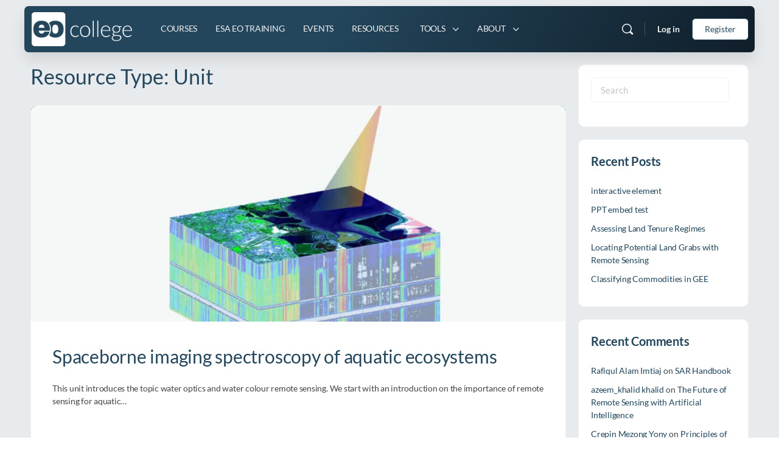

--- FILE ---
content_type: text/html; charset=UTF-8
request_url: https://eo-college.org/resource-type/unit/
body_size: 40035
content:
<!doctype html>
<html lang="en-US">
	<head>
		<meta charset="UTF-8">
		<link rel="profile" href="http://gmpg.org/xfn/11">
		<title>Unit &#8211; EO College</title>
<script type="text/html" id="tmpl-bb-link-preview">
<% if ( link_scrapping ) { %>
	<% if ( link_loading ) { %>
		<span class="bb-url-scrapper-loading bb-ajax-loader"><i class="bb-icon-l bb-icon-spinner animate-spin"></i>Loading preview...</span>
	<% } %>
	<% if ( link_success || link_error ) { %>
		<a title="Cancel Preview" href="#" id="bb-close-link-suggestion">Remove Preview</a>
		<div class="bb-link-preview-container">

			<% if ( link_images && link_images.length && link_success && ! link_error && '' !== link_image_index ) { %>
				<div id="bb-url-scrapper-img-holder">
					<div class="bb-link-preview-image">
						<div class="bb-link-preview-image-cover">
							<img src="<%= link_images[link_image_index] %>"/>
						</div>
						<div class="bb-link-preview-icons">
							<%
							if ( link_images.length > 1 ) { %>
								<a data-bp-tooltip-pos="up" data-bp-tooltip="Change image" href="#" class="icon-exchange toolbar-button bp-tooltip" id="icon-exchange"><i class="bb-icon-l bb-icon-exchange"></i></a>
							<% } %>
							<% if ( link_images.length ) { %>
								<a data-bp-tooltip-pos="up" data-bp-tooltip="Remove image" href="#" class="icon-image-slash toolbar-button bp-tooltip" id="bb-link-preview-remove-image"><i class="bb-icon-l bb-icon-image-slash"></i></a>
							<% } %>
							<a data-bp-tooltip-pos="up" data-bp-tooltip="Confirm" class="toolbar-button bp-tooltip" href="#" id="bb-link-preview-select-image">
								<i class="bb-icon-check bb-icon-l"></i>
							</a>
						</div>
					</div>
					<% if ( link_images.length > 1 ) { %>
						<div class="bb-url-thumb-nav">
							<button type="button" id="bb-url-prevPicButton"><span class="bb-icon-l bb-icon-angle-left"></span></button>
							<button type="button" id="bb-url-nextPicButton"><span class="bb-icon-l bb-icon-angle-right"></span></button>
							<div id="bb-url-scrapper-img-count">
								Image <%= link_image_index + 1 %>&nbsp;of&nbsp;<%= link_images.length %>
							</div>
						</div>
					<% } %>
				</div>
			<% } %>

			<% if ( link_success && ! link_error && link_url ) { %>
				<div class="bb-link-preview-info">
					<% var a = document.createElement('a');
						a.href = link_url;
						var hostname = a.hostname;
						var domainName = hostname.replace('www.', '' );
					%>

					<% if ( 'undefined' !== typeof link_title && link_title.trim() && link_description ) { %>
						<p class="bb-link-preview-link-name"><%= domainName %></p>
					<% } %>

					<% if ( link_success && ! link_error ) { %>
						<p class="bb-link-preview-title"><%= link_title %></p>
					<% } %>

					<% if ( link_success && ! link_error ) { %>
						<div class="bb-link-preview-excerpt"><p><%= link_description %></p></div>
					<% } %>
				</div>
			<% } %>
			<% if ( link_error && ! link_success ) { %>
				<div id="bb-url-error" class="bb-url-error"><%= link_error_msg %></div>
			<% } %>
		</div>
	<% } %>
<% } %>
</script>
<script type="text/html" id="tmpl-profile-card-popup">
	<div id="profile-card" class="bb-profile-card bb-popup-card" data-bp-item-id="" data-bp-item-component="members">

		<div class="skeleton-card">
			<div class="skeleton-card-body">
				<div class="skeleton-card-avatar bb-loading-bg"></div>
				<div class="skeleton-card-entity">
					<div class="skeleton-card-type bb-loading-bg"></div>
					<div class="skeleton-card-heading bb-loading-bg"></div>
					<div class="skeleton-card-meta bb-loading-bg"></div>
				</div>
			</div>
						<div class="skeleton-card-footer skeleton-footer-plain">
				<div class="skeleton-card-button bb-loading-bg"></div>
				<div class="skeleton-card-button bb-loading-bg"></div>
				<div class="skeleton-card-button bb-loading-bg"></div>
			</div>
		</div>

		<div class="bb-card-content">
			<div class="bb-card-body">
				<div class="bb-card-avatar">
					<span class="card-profile-status"></span>
					<img src="" alt="">
				</div>
				<div class="bb-card-entity">
					<div class="bb-card-profile-type"></div>
					<h4 class="bb-card-heading"></h4>
					<div class="bb-card-meta">
						<span class="card-meta-item card-meta-joined">Joined <span></span></span>
						<span class="card-meta-item card-meta-last-active"></span>
											</div>
				</div>
			</div>
			<div class="bb-card-footer">
								<div class="bb-card-action bb-card-action-outline">
					<a href="" class="card-button card-button-profile">View Profile</a>
				</div>
			</div>
		</div>

	</div>
</script>
<script type="text/html" id="tmpl-group-card-popup">
	<div id="group-card" class="bb-group-card bb-popup-card" data-bp-item-id="" data-bp-item-component="groups">

		<div class="skeleton-card">
			<div class="skeleton-card-body">
				<div class="skeleton-card-avatar bb-loading-bg"></div>
				<div class="skeleton-card-entity">
					<div class="skeleton-card-heading bb-loading-bg"></div>
					<div class="skeleton-card-meta bb-loading-bg"></div>
				</div>
			</div>
						<div class="skeleton-card-footer skeleton-footer-plain">
				<div class="skeleton-card-button bb-loading-bg"></div>
				<div class="skeleton-card-button bb-loading-bg"></div>
			</div>
		</div>

		<div class="bb-card-content">
			<div class="bb-card-body">
				<div class="bb-card-avatar">
					<img src="" alt="">
				</div>
				<div class="bb-card-entity">
					<h4 class="bb-card-heading"></h4>
					<div class="bb-card-meta">
						<span class="card-meta-item card-meta-status"></span>
						<span class="card-meta-item card-meta-type"></span>
						<span class="card-meta-item card-meta-last-active"></span>
					</div>
					<div class="card-group-members">
						<span class="bs-group-members"></span>
					</div>
				</div>
			</div>
			<div class="bb-card-footer">
								<div class="bb-card-action bb-card-action-outline">
					<a href="" class="card-button card-button-group">View Group</a>
				</div>
			</div>
		</div>

	</div>
</script>

            <style id="bb_learndash_30_custom_colors">.learndash-wrapper .bb-single-course-sidebar .ld-status.ld-primary-background{background-color:#e2e7ed!important;color:inherit!important}.learndash-wrapper .ld-course-status .ld-status.ld-status-progress.ld-primary-background{background-color:#ebe9e6!important;color:inherit!important}.learndash-wrapper .learndash_content_wrap .wpProQuiz_content .wpProQuiz_button_reShowQuestion:hover{background-color:#fff!important}.learndash-wrapper .learndash_content_wrap .wpProQuiz_content .wpProQuiz_toplistTable th{background-color:transparent!important}.learndash-wrapper .wpProQuiz_content .wpProQuiz_button:not(.wpProQuiz_button_reShowQuestion):not(.wpProQuiz_button_restartQuiz){color:#fff!important}.learndash-wrapper .wpProQuiz_content .wpProQuiz_button.wpProQuiz_button_restartQuiz{color:#fff!important}.wpProQuiz_content .wpProQuiz_results>div>.wpProQuiz_button,.learndash-wrapper .bb-learndash-content-wrap .ld-item-list .ld-item-list-item a.ld-item-name:hover,.learndash-wrapper .bb-learndash-content-wrap .ld-item-list .ld-item-list-item .ld-item-list-item-preview:hover a.ld-item-name .ld-item-title,.learndash-wrapper .bb-learndash-content-wrap .ld-item-list .ld-item-list-item .ld-item-list-item-preview:hover .ld-expand-button .ld-icon-arrow-down,.lms-topic-sidebar-wrapper .lms-lessions-list>ol li a.bb-lesson-head:hover,.learndash-wrapper .bb-learndash-content-wrap .ld-primary-color-hover:hover,.learndash-wrapper .learndash_content_wrap .ld-table-list-item-quiz .ld-primary-color-hover:hover .ld-item-title,.learndash-wrapper .ld-item-list-item-expanded .ld-table-list-items .ld-table-list-item .ld-table-list-item-quiz .ld-primary-color-hover:hover .ld-item-title,.learndash-wrapper .ld-table-list .ld-table-list-items div.ld-table-list-item a.ld-table-list-item-preview:hover .ld-topic-title,.lms-lesson-content .bb-type-list li a:hover,.lms-lesson-content .lms-quiz-list li a:hover,.learndash-wrapper .ld-expand-button.ld-button-alternate:hover .ld-icon-arrow-down,.learndash-wrapper .ld-table-list .ld-table-list-items div.ld-table-list-item a.ld-table-list-item-preview:hover .ld-topic-title:before,.bb-lessons-list .lms-toggle-lesson i:hover,.lms-topic-sidebar-wrapper .lms-course-quizzes-list>ul li a:hover,.lms-topic-sidebar-wrapper .lms-course-members-list .course-members-list a:hover,.lms-topic-sidebar-wrapper .lms-course-members-list .bb-course-member-wrap>.list-members-extra,.lms-topic-sidebar-wrapper .lms-course-members-list .bb-course-member-wrap>.list-members-extra:hover,.learndash-wrapper .ld-item-list .ld-item-list-item.ld-item-lesson-item .ld-item-list-item-preview .ld-item-name .ld-item-title .ld-item-components span,.bb-about-instructor h5 a:hover,.learndash_content_wrap .comment-respond .comment-author:hover,.single-sfwd-courses .comment-respond .comment-author:hover{color:#304153!important}.learndash-wrapper .learndash_content_wrap #quiz_continue_link,.learndash-wrapper .learndash_content_wrap .learndash_mark_complete_button,.learndash-wrapper .learndash_content_wrap #learndash_mark_complete_button,.learndash-wrapper .learndash_content_wrap .ld-status-complete,.learndash-wrapper .learndash_content_wrap .ld-alert-success .ld-button,.learndash-wrapper .learndash_content_wrap .ld-alert-success .ld-alert-icon,.wpProQuiz_questionList[data-type="assessment_answer"] .wpProQuiz_questionListItem label.is-selected:before,.wpProQuiz_questionList[data-type="single"] .wpProQuiz_questionListItem label.is-selected:before,.wpProQuiz_questionList[data-type="multiple"] .wpProQuiz_questionListItem label.is-selected:before{background-color:#304153!important}.wpProQuiz_content .wpProQuiz_results>div>.wpProQuiz_button,.wpProQuiz_questionList[data-type="multiple"] .wpProQuiz_questionListItem label.is-selected:before{border-color:#304153!important}.learndash-wrapper .wpProQuiz_content .wpProQuiz_button.wpProQuiz_button_restartQuiz,.learndash-wrapper .wpProQuiz_content .wpProQuiz_button.wpProQuiz_button_restartQuiz:hover,#learndash-page-content .sfwd-course-nav .learndash_next_prev_link a:hover,.bb-cover-list-item .ld-primary-background{background-color:#304153!important}.lms-topic-sidebar-wrapper .ld-secondary-background,.i-progress.i-progress-completed,.bb-cover-list-item .ld-secondary-background,.learndash-wrapper .ld-status-icon.ld-status-complete.ld-secondary-background,.learndash-wrapper .ld-status-icon.ld-quiz-complete,.ld-progress-bar .ld-progress-bar-percentage.ld-secondary-background{background-color:#63bfae!important}.bb-progress .bb-progress-circle{border-color:#63bfae!important}.learndash-wrapper .ld-alert-success{border-color:#DCDFE3!important}.learndash-wrapper .ld-secondary-in-progress-icon{color:#63bfae!important}.learndash-wrapper .bb-learndash-content-wrap .ld-secondary-in-progress-icon{border-left-color:#DEDFE2!important;border-top-color:#DEDFE2!important}.learndash-wrapper .ld-item-list .ld-item-list-item.ld-item-lesson-item .ld-item-name .ld-item-title .ld-item-components span.ld-status-waiting,.learndash-wrapper .ld-item-list .ld-item-list-item.ld-item-lesson-item .ld-item-name .ld-item-title .ld-item-components span.ld-status-waiting span.ld-icon,.learndash-wrapper .ld-status-waiting{background-color:#f3b330!important}</style>

			<meta name='robots' content='max-image-preview:large' />
	<style>img:is([sizes="auto" i],[sizes^="auto," i]){contain-intrinsic-size:3000px 1500px}</style>
	<link rel="alternate" type="application/rss+xml" title="EO College &raquo; Feed" href="https://eo-college.org/feed/" />
<link rel="alternate" type="application/rss+xml" title="EO College &raquo; Comments Feed" href="https://eo-college.org/comments/feed/" />
<link rel="alternate" type="application/rss+xml" title="EO College &raquo; Unit Resource Type Feed" href="https://eo-college.org/resource-type/unit/feed/" />
<script type="text/javascript">
/* <![CDATA[ */
window._wpemojiSettings = {"baseUrl":"https:\/\/s.w.org\/images\/core\/emoji\/16.0.1\/72x72\/","ext":".png","svgUrl":"https:\/\/s.w.org\/images\/core\/emoji\/16.0.1\/svg\/","svgExt":".svg","source":{"concatemoji":"https:\/\/eo-college.org\/wp-includes\/js\/wp-emoji-release.min.js?ver=6.8.3"}};
/*! This file is auto-generated */
!function(s,n){var o,i,e;function c(e){try{var t={supportTests:e,timestamp:(new Date).valueOf()};sessionStorage.setItem(o,JSON.stringify(t))}catch(e){}}function p(e,t,n){e.clearRect(0,0,e.canvas.width,e.canvas.height),e.fillText(t,0,0);var t=new Uint32Array(e.getImageData(0,0,e.canvas.width,e.canvas.height).data),a=(e.clearRect(0,0,e.canvas.width,e.canvas.height),e.fillText(n,0,0),new Uint32Array(e.getImageData(0,0,e.canvas.width,e.canvas.height).data));return t.every(function(e,t){return e===a[t]})}function u(e,t){e.clearRect(0,0,e.canvas.width,e.canvas.height),e.fillText(t,0,0);for(var n=e.getImageData(16,16,1,1),a=0;a<n.data.length;a++)if(0!==n.data[a])return!1;return!0}function f(e,t,n,a){switch(t){case"flag":return n(e,"\ud83c\udff3\ufe0f\u200d\u26a7\ufe0f","\ud83c\udff3\ufe0f\u200b\u26a7\ufe0f")?!1:!n(e,"\ud83c\udde8\ud83c\uddf6","\ud83c\udde8\u200b\ud83c\uddf6")&&!n(e,"\ud83c\udff4\udb40\udc67\udb40\udc62\udb40\udc65\udb40\udc6e\udb40\udc67\udb40\udc7f","\ud83c\udff4\u200b\udb40\udc67\u200b\udb40\udc62\u200b\udb40\udc65\u200b\udb40\udc6e\u200b\udb40\udc67\u200b\udb40\udc7f");case"emoji":return!a(e,"\ud83e\udedf")}return!1}function g(e,t,n,a){var r="undefined"!=typeof WorkerGlobalScope&&self instanceof WorkerGlobalScope?new OffscreenCanvas(300,150):s.createElement("canvas"),o=r.getContext("2d",{willReadFrequently:!0}),i=(o.textBaseline="top",o.font="600 32px Arial",{});return e.forEach(function(e){i[e]=t(o,e,n,a)}),i}function t(e){var t=s.createElement("script");t.src=e,t.defer=!0,s.head.appendChild(t)}"undefined"!=typeof Promise&&(o="wpEmojiSettingsSupports",i=["flag","emoji"],n.supports={everything:!0,everythingExceptFlag:!0},e=new Promise(function(e){s.addEventListener("DOMContentLoaded",e,{once:!0})}),new Promise(function(t){var n=function(){try{var e=JSON.parse(sessionStorage.getItem(o));if("object"==typeof e&&"number"==typeof e.timestamp&&(new Date).valueOf()<e.timestamp+604800&&"object"==typeof e.supportTests)return e.supportTests}catch(e){}return null}();if(!n){if("undefined"!=typeof Worker&&"undefined"!=typeof OffscreenCanvas&&"undefined"!=typeof URL&&URL.createObjectURL&&"undefined"!=typeof Blob)try{var e="postMessage("+g.toString()+"("+[JSON.stringify(i),f.toString(),p.toString(),u.toString()].join(",")+"));",a=new Blob([e],{type:"text/javascript"}),r=new Worker(URL.createObjectURL(a),{name:"wpTestEmojiSupports"});return void(r.onmessage=function(e){c(n=e.data),r.terminate(),t(n)})}catch(e){}c(n=g(i,f,p,u))}t(n)}).then(function(e){for(var t in e)n.supports[t]=e[t],n.supports.everything=n.supports.everything&&n.supports[t],"flag"!==t&&(n.supports.everythingExceptFlag=n.supports.everythingExceptFlag&&n.supports[t]);n.supports.everythingExceptFlag=n.supports.everythingExceptFlag&&!n.supports.flag,n.DOMReady=!1,n.readyCallback=function(){n.DOMReady=!0}}).then(function(){return e}).then(function(){var e;n.supports.everything||(n.readyCallback(),(e=n.source||{}).concatemoji?t(e.concatemoji):e.wpemoji&&e.twemoji&&(t(e.twemoji),t(e.wpemoji)))}))}((window,document),window._wpemojiSettings);
/* ]]> */
</script>

<link data-optimized="1" rel='stylesheet' id='bp-nouveau-icons-map-css' href='https://eo-college.org/wp-content/litespeed/css/a83b9f29c223123b64434a0291b44c04.css?ver=cbfbc' type='text/css' media='all' />
<link data-optimized="1" rel='stylesheet' id='bp-nouveau-bb-icons-css' href='https://eo-college.org/wp-content/litespeed/css/7574c53238e3ba878c2433e5173e907b.css?ver=dba58' type='text/css' media='all' />
<link data-optimized="1" rel='stylesheet' id='dashicons-css' href='https://eo-college.org/wp-content/litespeed/css/9be54cc919555257debf4be22052d4be.css?ver=66e6c' type='text/css' media='all' />
<link data-optimized="1" rel='stylesheet' id='bp-nouveau-css' href='https://eo-college.org/wp-content/litespeed/css/bf71a8a80124837a552960add372ca5e.css?ver=6fb7c' type='text/css' media='all' />
<style id='bp-nouveau-inline-css' type='text/css'>.list-wrap .bs-group-cover a:before{background:unset}</style>
<link data-optimized="1" rel='stylesheet' id='buddyboss_legacy-css' href='https://eo-college.org/wp-content/litespeed/css/45bf0bafcb2e59b350305b0e8679d46f.css?ver=37969' type='text/css' media='all' />
<link data-optimized="1" rel='stylesheet' id='font-awesome-css' href='https://eo-college.org/wp-content/litespeed/css/3e4d147eaa8313a7998bd7ed2d8c9777.css?ver=d4ac3' type='text/css' media='all' />
<link data-optimized="1" rel='stylesheet' id='foundation-icons-css' href='https://eo-college.org/wp-content/litespeed/css/e93639631d295f75d9cbbb7354dbd2f0.css?ver=120b1' type='text/css' media='all' />
<link data-optimized="1" rel='stylesheet' id='genericons-css' href='https://eo-college.org/wp-content/litespeed/css/f3ce4fbb8d6a031cfc3213711eaaa018.css?ver=48ff3' type='text/css' media='all' />
<link data-optimized="1" rel='stylesheet' id='wp-block-library-css' href='https://eo-college.org/wp-content/litespeed/css/372296b5fba10091dd81f98d32d8c602.css?ver=6064b' type='text/css' media='all' />
<style id='classic-theme-styles-inline-css' type='text/css'>
/*! This file is auto-generated */
.wp-block-button__link{color:#fff;background-color:#32373c;border-radius:9999px;box-shadow:none;text-decoration:none;padding:calc(.667em + 2px) calc(1.333em + 2px);font-size:1.125em}.wp-block-file__button{background:#32373c;color:#fff;text-decoration:none}</style>
<link data-optimized="1" rel='stylesheet' id='bod-modal-block-style-css-css' href='https://eo-college.org/wp-content/litespeed/css/7a4311e38ee277ae447b44a500783d25.css?ver=8a432' type='text/css' media='all' />
<link data-optimized="1" rel='stylesheet' id='instructor-role-wisdm-tabs-style-css' href='https://eo-college.org/wp-content/litespeed/css/a88e860adb107fd4b95419045767b096.css?ver=214b1' type='text/css' media='all' />
<style id='instructor-role-overview-page-style-inline-css' type='text/css'>.wp-block-instructor-role-overview-page .overview{align-items:center;align-self:stretch;background:#fff;border:1px solid #d6d8e7;border-radius:10px;display:flex;flex:1;justify-content:flex-start;margin:16px;padding:16px 32px;width:calc(25% - 32px)}.wp-block-instructor-role-overview-page .overview-container{margin:0 -16px}.wp-block-instructor-role-overview-page .user-info{background:#fff;border:1px solid #d6d8e7;border-radius:10px;padding:12px 10px 12px 20px}.wp-block-instructor-role-overview-page .block{align-self:stretch;background:#fff;border:1px solid #d6d8e7;border-radius:10px;display:flex;flex-direction:column;margin:16px;padding:24px 32px;width:calc(50% - 32px)}.wp-block-instructor-role-overview-page .block .grid-block:hover .hover-effect{cursor:pointer}.wp-block-instructor-role-overview-page .block .area-chart{margin-top:20px}.wp-block-instructor-role-overview-page .block .apexcharts-toolbar{top:-8px!important}.wp-block-instructor-role-overview-page .block .apexcharts-legend-text{font-size:.875rem!important}.wp-block-instructor-role-overview-page .block .mantine-Select-input{background:#fff;border-radius:4px;line-height:5px;padding-right:20px}.wp-block-instructor-role-overview-page .block .mantine-Select-item{border-radius:4px;padding:8px 10px}.wp-block-instructor-role-overview-page .block .grid-block{margin-bottom:22px}.ir-sm .wp-block-instructor-role-overview-page .overview,.ir-xs .wp-block-instructor-role-overview-page .overview{flex:initial;width:calc(50% - 32px)}.ir-sm .wp-block-instructor-role-overview-page .block,.ir-xs .wp-block-instructor-role-overview-page .block{width:100%}.ir-sm .wp-block-instructor-role-overview-page .no-data-overview,.ir-xs .wp-block-instructor-role-overview-page .no-data-overview{flex-direction:column-reverse!important}.ir-sm .wp-block-instructor-role-overview-page .no-data-overview .no-data-overview-image,.ir-xs .wp-block-instructor-role-overview-page .no-data-overview .no-data-overview-image{width:80%!important}.ir-sm .wp-block-instructor-role-overview-page .no-data-overview .no-data-overview-text,.ir-xs .wp-block-instructor-role-overview-page .no-data-overview .no-data-overview-text{text-align:center!important}.ir-xs .wp-block-instructor-role-overview-page .top-bar-user{flex-direction:column;gap:10px;justify-content:space-between}.ir-xs .wp-block-instructor-role-overview-page .top-bar-user>div:first-child{align-self:flex-start}.ir-xs .wp-block-instructor-role-overview-page .top-bar-user>div:last-child{align-self:flex-end}.ir-xs .wp-block-instructor-role-overview-page .overview{width:100%}.ir-xs .wp-block-instructor-role-overview-page .no-data-overview{flex-direction:column-reverse!important}.ir-xs .wp-block-instructor-role-overview-page .no-data-overview .no-data-overview-image{width:80%!important}.ir-xs .wp-block-instructor-role-overview-page .no-data-overview .no-data-overview-text{text-align:center!important}.ir-xs .wp-block-instructor-role-overview-page .grid-block .ir-course-image,.ir-xs .wp-block-instructor-role-overview-page .grid-block .ir-student-image{display:none}.ir-xs .wp-block-instructor-role-overview-page .grid-block .details{padding-left:0!important}.ir-xs .wp-block-instructor-role-overview-page .apexcharts-legend-series{margin:0!important}.ir-xs .wp-block-instructor-role-overview-page .apexcharts-legend-text{font-size:10px!important}.ir-xs .wp-block-instructor-role-overview-page .apexcharts-legend-marker{height:8px!important;width:8px!important}.ir-xs .wp-block-instructor-role-overview-page .ir-earnings{align-items:flex-start;flex-direction:column}.ir-xs .wp-block-instructor-role-overview-page .mantine-1jzjr3v{flex-direction:column}.ir-xs .wp-block-instructor-role-overview-page .mantine-1jzjr3v .mantine-Text-root{margin-bottom:10px!important}</style>
<style id='instructor-role-dashboard-settings-style-inline-css' type='text/css'>.wp-block-instructor-role-dashboard-settings .mce-ico{font-family:dashicons!important}.wp-block-instructor-role-dashboard-settings .mce-ico.mce-i-media{font-family:tinymce!important}.wp-block-instructor-role-dashboard-settings .mantine-Input-wrapper.mantine-Textarea-wrapper,.wp-block-instructor-role-dashboard-settings .mce-container{border-radius:6px;padding:0}.wp-block-instructor-role-dashboard-settings input,.wp-block-instructor-role-dashboard-settings select{margin:0}.wp-block-instructor-role-dashboard-settings .mantine-Switch-track{cursor:pointer!important}.wp-block-instructor-role-dashboard-settings .mantine-Button-label,.wp-block-instructor-role-dashboard-settings button{height:auto;line-height:1.187rem;text-transform:none}.wp-block-instructor-role-dashboard-settings .mantine-Tabs-tabLabel{font-size:1rem!important}.wp-block-instructor-role-dashboard-settings .mantine-InputWrapper-label{margin-bottom:4px;margin-top:8px}.wp-block-instructor-role-dashboard-settings .mantine-Input-wrapper{padding:6px 0}.wp-block-instructor-role-dashboard-settings .mantine-Input-input{background:#fff;border:1px solid #d6d8e7;border-radius:4px;height:50px;padding:14px 16px}.wp-block-instructor-role-dashboard-settings .mantine-Input-input:disabled{background:#fff!important}.wp-block-instructor-role-dashboard-settings .mantine-Tabs-tabsList{border-color:#fff0}.wp-block-instructor-role-dashboard-settings .ir-inner-tabs{border-bottom:2px solid #dee2e6}.wp-block-instructor-role-dashboard-settings .mantine-Tabs-tab:active,.wp-block-instructor-role-dashboard-settings .mantine-Tabs-tab:hover{background-color:transparent!important}.wp-block-instructor-role-dashboard-settings button.mantine-Tabs-tab:focus{background:none!important}.wp-block-instructor-role-dashboard-settings .mantine-Input-input.mantine-Textarea-input{height:auto}.wp-block-instructor-role-dashboard-settings .ir-button-no-bg:active,.wp-block-instructor-role-dashboard-settings .ir-button-no-bg:focus,.wp-block-instructor-role-dashboard-settings .ir-button-no-bg:hover{background-color:transparent!important;border-color:transparent!important}.wp-block-instructor-role-dashboard-settings .ir-primary-border-button:hover{background:none!important}.wp-block-instructor-role-dashboard-settings .ir-button{border-radius:6px;padding:10.5px 23.5px}.wp-block-instructor-role-dashboard-settings .tabler-icon-copy{color:#868e96}.wp-block-instructor-role-dashboard-settings .ir-primary-border{border-radius:6px;padding:10.5px 23.5px}.wp-block-instructor-role-dashboard-settings .mantine-InputWrapper-root.mantine-PasswordInput-root{border:none;width:50%}.wp-block-instructor-role-dashboard-settings .mantine-PasswordInput-input.mantine-Input-input.mantine-PasswordInput-input{border:none;margin:10px 0}.wp-block-instructor-role-dashboard-settings .mantine-PasswordInput-innerInput{background-color:#fff!important;padding:14px 16px!important}.wp-block-instructor-role-dashboard-settings .mantine-Input-rightSection{width:10%}.wp-block-instructor-role-dashboard-settings .paypal-email{width:50%}.wp-block-instructor-role-dashboard-settings .mantine-Select-item{border-radius:4px;padding:8px 10px}.wp-block-instructor-role-dashboard-settings div[data-accordion=true]{margin:6px 0;width:100%}.wp-block-instructor-role-dashboard-settings button.mantine-Accordion-control:focus{background:#fff0}.wp-block-instructor-role-dashboard-settings button.mantine-Accordion-control:focus .mantine-Accordion-chevron{color:#646564!important}.ir-sm .wp-block-instructor-role-dashboard-settings .mantine-Group-root.mantine-1ykrv8f,.ir-xs .wp-block-instructor-role-dashboard-settings .mantine-Group-root.mantine-1ykrv8f{flex:1;flex-direction:column}.ir-sm .wp-block-instructor-role-dashboard-settings .mantine-1ykrv8f>*,.ir-xs .wp-block-instructor-role-dashboard-settings .mantine-1ykrv8f>*{max-width:100%}.ir-sm .wp-block-instructor-role-dashboard-settings .mantine-InputWrapper-root,.ir-sm .wp-block-instructor-role-dashboard-settings .mantine-PasswordInput-root,.ir-sm .wp-block-instructor-role-dashboard-settings .mantine-TextInput-root,.ir-sm .wp-block-instructor-role-dashboard-settings .username,.ir-xs .wp-block-instructor-role-dashboard-settings .mantine-InputWrapper-root,.ir-xs .wp-block-instructor-role-dashboard-settings .mantine-PasswordInput-root,.ir-xs .wp-block-instructor-role-dashboard-settings .mantine-TextInput-root,.ir-xs .wp-block-instructor-role-dashboard-settings .username{width:100%}.ir-sm .wp-block-instructor-role-dashboard-settings .ir-row-column,.ir-xs .wp-block-instructor-role-dashboard-settings .ir-row-column{flex-direction:column}.ir-sm .wp-block-instructor-role-dashboard-settings .ir-row-column .ir-margin-top,.ir-xs .wp-block-instructor-role-dashboard-settings .ir-row-column .ir-margin-top{margin-top:32px}.ir-xs .wp-block-instructor-role-dashboard-settings .mantine-ikc8h8{flex-direction:column}</style>
<link data-optimized="1" rel='stylesheet' id='instructor-role-wisdm-all-courses-style-css' href='https://eo-college.org/wp-content/litespeed/css/2f99050115aaca4a076410e761f32ab0.css?ver=726d7' type='text/css' media='all' />
<link data-optimized="1" rel='stylesheet' id='instructor-role-wisdm-all-quizzes-style-css' href='https://eo-college.org/wp-content/litespeed/css/989bc5276b96e088e92107de062a7c38.css?ver=fb0bf' type='text/css' media='all' />
<style id='instructor-role-wisdm-instructor-commissions-style-inline-css' type='text/css'>.wp-block-instructor-role-wisdm-instructor-commissions .ir-commissions-orders-section .mantine-TextInput-input{border-radius:8px;height:42px;padding-left:30px}.wp-block-instructor-role-wisdm-instructor-commissions .ir-commissions-orders-section .mantine-Select-input{border-radius:8px;height:42px;width:115px}.wp-block-instructor-role-wisdm-instructor-commissions .ir-commissions-transaction-section .mantine-TextInput-input{border-radius:8px;height:42px;padding-left:30px}.wp-block-instructor-role-wisdm-instructor-commissions .ir-relative{position:relative}.wp-block-instructor-role-wisdm-instructor-commissions .ir-w-100{width:100%}.wp-block-instructor-role-wisdm-instructor-commissions .ir-commissions-instructor-section .mantine-Select-input{border-radius:6px;cursor:pointer;height:42px;width:400px}.wp-block-instructor-role-wisdm-instructor-commissions .ir-commissions-instructor-section .ir-instructor-profile{background:#fff;border:1px solid #d6d8e7;border-radius:10px;padding:12px 14px}.wp-block-instructor-role-wisdm-instructor-commissions .ir-commissions-dates .mantine-DatePicker-input{width:210px}.wp-block-instructor-role-wisdm-instructor-commissions .ir-commissions-chart{margin:0 -15px;width:calc(100% + 30px)}.wp-block-instructor-role-wisdm-instructor-commissions .ir-noborder input[type=text]{background:transparent!important;border:none!important;padding:0!important}.wp-block-instructor-role-wisdm-instructor-commissions .ir-pointer{cursor:pointer}.wp-block-instructor-role-wisdm-instructor-commissions button.mantine-Tabs-tab:focus,.wp-block-instructor-role-wisdm-instructor-commissions button.mantine-Tabs-tab:hover,.wp-block-instructor-role-wisdm-instructor-commissions button.mantine-Tabs-tab:visited{background-color:#fff0;color:#444}.wp-block-instructor-role-wisdm-instructor-commissions .ir-paypal-details{vertical-align:middle}.wp-block-instructor-role-wisdm-instructor-commissions .ir-bordered-section{border:1px solid;border-radius:8px;padding:16px 18px}.wp-block-instructor-role-wisdm-instructor-commissions .ir-error-message{background-color:#fff2f2!important;border-color:#ffd0d0!important}.wp-block-instructor-role-wisdm-instructor-commissions .mantine-DatePicker-root button,.wp-block-instructor-role-wisdm-instructor-commissions .mantine-DatePicker-root button:hover{color:#444}.wp-block-instructor-role-wisdm-instructor-commissions .mantine-DatePicker-root button[data-autofocus=true],.wp-block-instructor-role-wisdm-instructor-commissions .mantine-DatePicker-root button[data-autofocus=true]:hover,.wp-block-instructor-role-wisdm-instructor-commissions .mantine-DatePicker-root button[data-selected=true],.wp-block-instructor-role-wisdm-instructor-commissions .mantine-DatePicker-root button[data-selected=true]:hover{color:#fff}.wp-block-instructor-role-wisdm-instructor-commissions .mantine-DatePicker-root .mantine-DatePicker-rightSection>.mantine-ActionIcon-root:hover{background-color:#fff0;color:#444}.wp-block-instructor-role-wisdm-instructor-commissions .ir-table-wrapper{max-width:100%;overflow:auto;width:100%}.wp-block-instructor-role-wisdm-instructor-commissions .ir-table-wrapper .mantine-Table-root{background-color:#fff}.ir-md .tab-content,.ir-sm .tab-content,.ir-xs .tab-content{max-width:100%}.ir-edit-transaction-modal .mantine-Modal-title,.ir-view-transaction-modal .mantine-Modal-title{font-size:18px;font-weight:700}.ir-edit-transaction-modal .mantine-TextInput-input,.ir-view-transaction-modal .mantine-TextInput-input{border-radius:6px;height:40px}.ir-edit-transaction-modal .mantine-Group-root>.mantine-Text-root,.ir-view-transaction-modal .mantine-Group-root>.mantine-Text-root{min-width:150px}.ir-edit-transaction-modal .mantine-Input-input,.ir-view-transaction-modal .mantine-Input-input{line-height:1}.ir-edit-transaction-modal .mantine-Group-root>.mantine-Text-root{min-width:75px}.ir-bordered-section{background-color:#fff;border:1px solid;border-radius:8px;padding:16px 18px}.ir-error-message{background-color:#fff2f2!important;border-color:#ffd0d0!important}</style>
<link data-optimized="1" rel='stylesheet' id='instructor-role-wisdm-instructor-products-style-css' href='https://eo-college.org/wp-content/litespeed/css/0678ab3728a491419742f50706078920.css?ver=20a8d' type='text/css' media='all' />
<link data-optimized="1" rel='stylesheet' id='instructor-role-ir-assignments-style-css' href='https://eo-college.org/wp-content/litespeed/css/d37ff04df267d9a6da6c90f5827fdf8a.css?ver=cb92f' type='text/css' media='all' />
<link data-optimized="1" rel='stylesheet' id='instructor-role-submitted-essays-style-css' href='https://eo-college.org/wp-content/litespeed/css/f9a86ceac4f4f3c433610a509a626efe.css?ver=1ecb6' type='text/css' media='all' />
<link data-optimized="1" rel='stylesheet' id='instructor-role-wisdm-quiz-attempts-style-css' href='https://eo-college.org/wp-content/litespeed/css/d2d59931a1b22c957799acaa348f5fdf.css?ver=b3a6b' type='text/css' media='all' />
<link data-optimized="1" rel='stylesheet' id='instructor-role-wisdm-instructor-comments-style-css' href='https://eo-college.org/wp-content/litespeed/css/dcb14f62cc93c716833b06060200e72b.css?ver=14ad9' type='text/css' media='all' />
<link data-optimized="1" rel='stylesheet' id='instructor-role-wisdm-course-reports-style-css' href='https://eo-college.org/wp-content/litespeed/css/e79809fd7c49bd14e7fc88035f70f2ab.css?ver=20342' type='text/css' media='all' />
<link data-optimized="1" rel='stylesheet' id='instructor-role-wisdm-groups-style-css' href='https://eo-college.org/wp-content/litespeed/css/10ab247e0795f25d08b754bb63c80e43.css?ver=4ffc4' type='text/css' media='all' />
<link data-optimized="1" rel='stylesheet' id='instructor-role-wisdm-certificates-style-css' href='https://eo-college.org/wp-content/litespeed/css/684c2b09daee6c051a622e020b34b0be.css?ver=3f713' type='text/css' media='all' />
<style id='instructor-role-wisdm-manage-instructor-style-inline-css' type='text/css'>.wp-block-instructor-role-wisdm-manage-instructor .ir-search-instructor .mantine-Input-input{border-radius:8px;height:42px}.wp-block-instructor-role-wisdm-manage-instructor .mantine-Input-withIcon{padding-left:35px!important}.wp-block-instructor-role-wisdm-manage-instructor .mantine-Input-input{background-color:transparent!important;background-color:#fff!important;border:1px solid #ddd!important;border-radius:6px!important;line-height:20px;padding:10px}.wp-block-instructor-role-wisdm-manage-instructor .ir-per-page{width:135px}.wp-block-instructor-role-wisdm-manage-instructor .mantine-Select-input{padding-right:30px;width:100%!important}.wp-block-instructor-role-wisdm-manage-instructor .ir-small-input{width:80px}.wp-block-instructor-role-wisdm-manage-instructor .ir-instructor{background-color:#fff;border:1px solid;border-radius:16px;margin-bottom:16px;width:100%}.wp-block-instructor-role-wisdm-manage-instructor .ir-btn-danger{background-color:red!important}.wp-block-instructor-role-wisdm-manage-instructor .ir-instructor-info{align-self:stretch;display:flex;flex-direction:column;justify-content:space-between;padding:2px 0}.wp-block-instructor-role-wisdm-manage-instructor .ir-certificate-commissions>div{text-align:right}.wp-block-instructor-role-wisdm-manage-instructor .ir-instrcutor-order{width:250px}.wp-block-instructor-role-wisdm-manage-instructor .ir-add-instructor{background-color:#fff;border:1px solid;border-radius:16px;margin-bottom:32px;padding:16px 32px}.wp-block-instructor-role-wisdm-manage-instructor .ir-add-label{min-width:150px}.wp-block-instructor-role-wisdm-manage-instructor button.mantine-Tabs-tab:focus,.wp-block-instructor-role-wisdm-manage-instructor button.mantine-Tabs-tab:hover{background-color:transparent!important;color:#444!important}.wp-block-instructor-role-wisdm-manage-instructor .ml-auto{margin-left:auto}.wp-block-instructor-role-wisdm-manage-instructor .ir-btn-small{height:30px;padding:6px 10px!important}.wp-block-instructor-role-wisdm-manage-instructor .ir-no-instructor-data .mantine-Image-root{margin-left:auto;margin-right:auto}.wp-block-instructor-role-wisdm-manage-instructor .ir-bulk-comm-change{align-items:center;display:flex;gap:8px}.wp-block-instructor-role-wisdm-manage-instructor .ir-bulk-comm-change button{padding-left:0!important}</style>
<link data-optimized="1" rel='stylesheet' id='bb_theme_block-buddypanel-style-css-css' href='https://eo-college.org/wp-content/litespeed/css/29d5d0725e45adab457281f5e83889d7.css?ver=ac1c2' type='text/css' media='all' />
<link data-optimized="1" rel='stylesheet' id='search-filter-flatpickr-css' href='https://eo-college.org/wp-content/litespeed/css/42453ac6b7d407da212197b139deda45.css?ver=f4547' type='text/css' media='all' />
<link data-optimized="1" rel='stylesheet' id='search-filter-css' href='https://eo-college.org/wp-content/litespeed/css/dc598e8a440386a8a7061caf03014b16.css?ver=c3924' type='text/css' media='all' />
<link data-optimized="1" rel='stylesheet' id='coblocks-frontend-css' href='https://eo-college.org/wp-content/litespeed/css/c855a2d9f7f116b8ae8ff085c04dcda7.css?ver=7057d' type='text/css' media='all' />
<link data-optimized="1" rel='stylesheet' id='coblocks-extensions-css' href='https://eo-college.org/wp-content/litespeed/css/8c97784cb0ad7d60b81fd9457f996d35.css?ver=102f5' type='text/css' media='all' />
<link data-optimized="1" rel='stylesheet' id='coblocks-animation-css' href='https://eo-college.org/wp-content/litespeed/css/07b8f8a70af42ec1e0d2c7a274d27d02.css?ver=5e4e2' type='text/css' media='all' />
<style id='global-styles-inline-css' type='text/css'>:root{--wp--preset--aspect-ratio--square:1;--wp--preset--aspect-ratio--4-3:4/3;--wp--preset--aspect-ratio--3-4:3/4;--wp--preset--aspect-ratio--3-2:3/2;--wp--preset--aspect-ratio--2-3:2/3;--wp--preset--aspect-ratio--16-9:16/9;--wp--preset--aspect-ratio--9-16:9/16;--wp--preset--color--black:#000000;--wp--preset--color--cyan-bluish-gray:#abb8c3;--wp--preset--color--white:#ffffff;--wp--preset--color--pale-pink:#f78da7;--wp--preset--color--vivid-red:#cf2e2e;--wp--preset--color--luminous-vivid-orange:#ff6900;--wp--preset--color--luminous-vivid-amber:#fcb900;--wp--preset--color--light-green-cyan:#7bdcb5;--wp--preset--color--vivid-green-cyan:#00d084;--wp--preset--color--pale-cyan-blue:#8ed1fc;--wp--preset--color--vivid-cyan-blue:#0693e3;--wp--preset--color--vivid-purple:#9b51e0;--wp--preset--color--primary:#304152;--wp--preset--color--accent:#F28E13;--wp--preset--color--light-gray:#93939369;--wp--preset--color--dark-gray-black:#444444;--wp--preset--color--red:#C13121;--wp--preset--color--yellow:#F3B330;--wp--preset--color--green:#0dbe9e;--wp--preset--color--light-blue:#7089a269;--wp--preset--gradient--vivid-cyan-blue-to-vivid-purple:linear-gradient(135deg,rgba(6,147,227,1) 0%,rgb(155,81,224) 100%);--wp--preset--gradient--light-green-cyan-to-vivid-green-cyan:linear-gradient(135deg,rgb(122,220,180) 0%,rgb(0,208,130) 100%);--wp--preset--gradient--luminous-vivid-amber-to-luminous-vivid-orange:linear-gradient(135deg,rgba(252,185,0,1) 0%,rgba(255,105,0,1) 100%);--wp--preset--gradient--luminous-vivid-orange-to-vivid-red:linear-gradient(135deg,rgba(255,105,0,1) 0%,rgb(207,46,46) 100%);--wp--preset--gradient--very-light-gray-to-cyan-bluish-gray:linear-gradient(135deg,rgb(238,238,238) 0%,rgb(169,184,195) 100%);--wp--preset--gradient--cool-to-warm-spectrum:linear-gradient(135deg,rgb(74,234,220) 0%,rgb(151,120,209) 20%,rgb(207,42,186) 40%,rgb(238,44,130) 60%,rgb(251,105,98) 80%,rgb(254,248,76) 100%);--wp--preset--gradient--blush-light-purple:linear-gradient(135deg,rgb(255,206,236) 0%,rgb(152,150,240) 100%);--wp--preset--gradient--blush-bordeaux:linear-gradient(135deg,rgb(254,205,165) 0%,rgb(254,45,45) 50%,rgb(107,0,62) 100%);--wp--preset--gradient--luminous-dusk:linear-gradient(135deg,rgb(255,203,112) 0%,rgb(199,81,192) 50%,rgb(65,88,208) 100%);--wp--preset--gradient--pale-ocean:linear-gradient(135deg,rgb(255,245,203) 0%,rgb(182,227,212) 50%,rgb(51,167,181) 100%);--wp--preset--gradient--electric-grass:linear-gradient(135deg,rgb(202,248,128) 0%,rgb(113,206,126) 100%);--wp--preset--gradient--midnight:linear-gradient(135deg,rgb(2,3,129) 0%,rgb(40,116,252) 100%);--wp--preset--font-size--small:13px;--wp--preset--font-size--medium:20px;--wp--preset--font-size--large:36px;--wp--preset--font-size--x-large:42px;--wp--preset--spacing--20:0.44rem;--wp--preset--spacing--30:0.67rem;--wp--preset--spacing--40:1rem;--wp--preset--spacing--50:1.5rem;--wp--preset--spacing--60:2.25rem;--wp--preset--spacing--70:3.38rem;--wp--preset--spacing--80:5.06rem;--wp--preset--shadow--natural:6px 6px 9px rgba(0, 0, 0, 0.2);--wp--preset--shadow--deep:12px 12px 50px rgba(0, 0, 0, 0.4);--wp--preset--shadow--sharp:6px 6px 0px rgba(0, 0, 0, 0.2);--wp--preset--shadow--outlined:6px 6px 0px -3px rgba(255, 255, 255, 1), 6px 6px rgba(0, 0, 0, 1);--wp--preset--shadow--crisp:6px 6px 0px rgba(0, 0, 0, 1)}:where(.is-layout-flex){gap:.5em}:where(.is-layout-grid){gap:.5em}body .is-layout-flex{display:flex}.is-layout-flex{flex-wrap:wrap;align-items:center}.is-layout-flex>:is(*,div){margin:0}body .is-layout-grid{display:grid}.is-layout-grid>:is(*,div){margin:0}:where(.wp-block-columns.is-layout-flex){gap:2em}:where(.wp-block-columns.is-layout-grid){gap:2em}:where(.wp-block-post-template.is-layout-flex){gap:1.25em}:where(.wp-block-post-template.is-layout-grid){gap:1.25em}.has-black-color{color:var(--wp--preset--color--black)!important}.has-cyan-bluish-gray-color{color:var(--wp--preset--color--cyan-bluish-gray)!important}.has-white-color{color:var(--wp--preset--color--white)!important}.has-pale-pink-color{color:var(--wp--preset--color--pale-pink)!important}.has-vivid-red-color{color:var(--wp--preset--color--vivid-red)!important}.has-luminous-vivid-orange-color{color:var(--wp--preset--color--luminous-vivid-orange)!important}.has-luminous-vivid-amber-color{color:var(--wp--preset--color--luminous-vivid-amber)!important}.has-light-green-cyan-color{color:var(--wp--preset--color--light-green-cyan)!important}.has-vivid-green-cyan-color{color:var(--wp--preset--color--vivid-green-cyan)!important}.has-pale-cyan-blue-color{color:var(--wp--preset--color--pale-cyan-blue)!important}.has-vivid-cyan-blue-color{color:var(--wp--preset--color--vivid-cyan-blue)!important}.has-vivid-purple-color{color:var(--wp--preset--color--vivid-purple)!important}.has-black-background-color{background-color:var(--wp--preset--color--black)!important}.has-cyan-bluish-gray-background-color{background-color:var(--wp--preset--color--cyan-bluish-gray)!important}.has-white-background-color{background-color:var(--wp--preset--color--white)!important}.has-pale-pink-background-color{background-color:var(--wp--preset--color--pale-pink)!important}.has-vivid-red-background-color{background-color:var(--wp--preset--color--vivid-red)!important}.has-luminous-vivid-orange-background-color{background-color:var(--wp--preset--color--luminous-vivid-orange)!important}.has-luminous-vivid-amber-background-color{background-color:var(--wp--preset--color--luminous-vivid-amber)!important}.has-light-green-cyan-background-color{background-color:var(--wp--preset--color--light-green-cyan)!important}.has-vivid-green-cyan-background-color{background-color:var(--wp--preset--color--vivid-green-cyan)!important}.has-pale-cyan-blue-background-color{background-color:var(--wp--preset--color--pale-cyan-blue)!important}.has-vivid-cyan-blue-background-color{background-color:var(--wp--preset--color--vivid-cyan-blue)!important}.has-vivid-purple-background-color{background-color:var(--wp--preset--color--vivid-purple)!important}.has-black-border-color{border-color:var(--wp--preset--color--black)!important}.has-cyan-bluish-gray-border-color{border-color:var(--wp--preset--color--cyan-bluish-gray)!important}.has-white-border-color{border-color:var(--wp--preset--color--white)!important}.has-pale-pink-border-color{border-color:var(--wp--preset--color--pale-pink)!important}.has-vivid-red-border-color{border-color:var(--wp--preset--color--vivid-red)!important}.has-luminous-vivid-orange-border-color{border-color:var(--wp--preset--color--luminous-vivid-orange)!important}.has-luminous-vivid-amber-border-color{border-color:var(--wp--preset--color--luminous-vivid-amber)!important}.has-light-green-cyan-border-color{border-color:var(--wp--preset--color--light-green-cyan)!important}.has-vivid-green-cyan-border-color{border-color:var(--wp--preset--color--vivid-green-cyan)!important}.has-pale-cyan-blue-border-color{border-color:var(--wp--preset--color--pale-cyan-blue)!important}.has-vivid-cyan-blue-border-color{border-color:var(--wp--preset--color--vivid-cyan-blue)!important}.has-vivid-purple-border-color{border-color:var(--wp--preset--color--vivid-purple)!important}.has-vivid-cyan-blue-to-vivid-purple-gradient-background{background:var(--wp--preset--gradient--vivid-cyan-blue-to-vivid-purple)!important}.has-light-green-cyan-to-vivid-green-cyan-gradient-background{background:var(--wp--preset--gradient--light-green-cyan-to-vivid-green-cyan)!important}.has-luminous-vivid-amber-to-luminous-vivid-orange-gradient-background{background:var(--wp--preset--gradient--luminous-vivid-amber-to-luminous-vivid-orange)!important}.has-luminous-vivid-orange-to-vivid-red-gradient-background{background:var(--wp--preset--gradient--luminous-vivid-orange-to-vivid-red)!important}.has-very-light-gray-to-cyan-bluish-gray-gradient-background{background:var(--wp--preset--gradient--very-light-gray-to-cyan-bluish-gray)!important}.has-cool-to-warm-spectrum-gradient-background{background:var(--wp--preset--gradient--cool-to-warm-spectrum)!important}.has-blush-light-purple-gradient-background{background:var(--wp--preset--gradient--blush-light-purple)!important}.has-blush-bordeaux-gradient-background{background:var(--wp--preset--gradient--blush-bordeaux)!important}.has-luminous-dusk-gradient-background{background:var(--wp--preset--gradient--luminous-dusk)!important}.has-pale-ocean-gradient-background{background:var(--wp--preset--gradient--pale-ocean)!important}.has-electric-grass-gradient-background{background:var(--wp--preset--gradient--electric-grass)!important}.has-midnight-gradient-background{background:var(--wp--preset--gradient--midnight)!important}.has-small-font-size{font-size:var(--wp--preset--font-size--small)!important}.has-medium-font-size{font-size:var(--wp--preset--font-size--medium)!important}.has-large-font-size{font-size:var(--wp--preset--font-size--large)!important}.has-x-large-font-size{font-size:var(--wp--preset--font-size--x-large)!important}:where(.wp-block-post-template.is-layout-flex){gap:1.25em}:where(.wp-block-post-template.is-layout-grid){gap:1.25em}:where(.wp-block-columns.is-layout-flex){gap:2em}:where(.wp-block-columns.is-layout-grid){gap:2em}:root :where(.wp-block-pullquote){font-size:1.5em;line-height:1.6}</style>
<link data-optimized="1" rel='stylesheet' id='pb-accordion-blocks-style-css' href='https://eo-college.org/wp-content/litespeed/css/ffd71759919cdca7fb36460035f09b69.css?ver=8de03' type='text/css' media='all' />
<link data-optimized="1" rel='stylesheet' id='bb-pro-enqueue-scripts-css' href='https://eo-college.org/wp-content/litespeed/css/7569eb873f553d0556e79e3df76da70c.css?ver=41c93' type='text/css' media='all' />
<link data-optimized="1" rel='stylesheet' id='bb-access-control-css' href='https://eo-college.org/wp-content/litespeed/css/0f82f1b7fee4ed3dc6c0364e17fb18a9.css?ver=1b1e5' type='text/css' media='all' />
<link data-optimized="1" rel='stylesheet' id='bb-polls-style-css' href='https://eo-college.org/wp-content/litespeed/css/cff36aab0006a72d2292393291513df6.css?ver=c5aa6' type='text/css' media='all' />
<link data-optimized="1" rel='stylesheet' id='bb-schedule-posts-css' href='https://eo-college.org/wp-content/litespeed/css/ca950279606bbd68ca269865773488fd.css?ver=97dcc' type='text/css' media='all' />
<link data-optimized="1" rel='stylesheet' id='bb-activity-post-feature-image-css' href='https://eo-college.org/wp-content/litespeed/css/ac1d5a32b6a0b187a5b8aaa6f1ed8679.css?ver=e53b4' type='text/css' media='all' />
<link data-optimized="1" rel='stylesheet' id='bb-cropper-css-css' href='https://eo-college.org/wp-content/litespeed/css/f2ed405fbe495e65e5558a0f742ebb66.css?ver=5f287' type='text/css' media='all' />
<link data-optimized="1" rel='stylesheet' id='bb-meprlms-frontend-css' href='https://eo-college.org/wp-content/litespeed/css/b5d73a058cd09b22a6ebc9f0b5b43a10.css?ver=7d733' type='text/css' media='all' />
<link data-optimized="1" rel='stylesheet' id='bb-tutorlms-admin-css' href='https://eo-college.org/wp-content/litespeed/css/ce6fed75f0b4663114cb7d56f621bf62.css?ver=7c94e' type='text/css' media='all' />
<link data-optimized="1" rel='stylesheet' id='bb-sso-login-css' href='https://eo-college.org/wp-content/litespeed/css/23f21e0805f62fc93fcfe064ecdef0e1.css?ver=3cea7' type='text/css' media='all' />
<link data-optimized="1" rel='stylesheet' id='bp-mentions-css-css' href='https://eo-college.org/wp-content/litespeed/css/57fcb9979b33303da4a6b330d0da1867.css?ver=6aa83' type='text/css' media='all' />
<link data-optimized="1" rel='stylesheet' id='juxtapose-css' href='https://eo-college.org/wp-content/litespeed/css/152a085e52497a15482d987ddb293629.css?ver=93629' type='text/css' media='all' />
<link data-optimized="1" rel='stylesheet' id='responsive-lightbox-prettyphoto-css' href='https://eo-college.org/wp-content/litespeed/css/83ac4a0b711720ba3637aac538479be7.css?ver=e5cd9' type='text/css' media='all' />
<link data-optimized="1" rel='stylesheet' id='wsl-widget-css' href='https://eo-college.org/wp-content/litespeed/css/abfcefa20761bdc0e8009e89819ef11b.css?ver=99996' type='text/css' media='all' />
<link data-optimized="1" rel='stylesheet' id='learndash_quiz_front_css-css' href='https://eo-college.org/wp-content/litespeed/css/3434e5d2bd954195e09310a8fd799234.css?ver=96d0a' type='text/css' media='all' />
<link data-optimized="1" rel='stylesheet' id='learndash-css' href='https://eo-college.org/wp-content/litespeed/css/b75b441dd8c41d9c11d60287ff060771.css?ver=f1b9c' type='text/css' media='all' />
<link data-optimized="1" rel='stylesheet' id='jquery-dropdown-css-css' href='https://eo-college.org/wp-content/litespeed/css/4eba02d231c4188f09d3b6fe3d76ef32.css?ver=5cdbf' type='text/css' media='all' />
<link data-optimized="1" rel='stylesheet' id='learndash_lesson_video-css' href='https://eo-college.org/wp-content/litespeed/css/1d1733011acce9331999e6da0c944e39.css?ver=fb39b' type='text/css' media='all' />
<link data-optimized="1" rel='stylesheet' id='learndash-admin-bar-css' href='https://eo-college.org/wp-content/litespeed/css/dc4220f8671aacb7341b66fcfda140b7.css?ver=c845e' type='text/css' media='all' />
<link data-optimized="1" rel='stylesheet' id='learndash-course-grid-skin-grid-css' href='https://eo-college.org/wp-content/litespeed/css/2207e2c912fb37e5694c5046a7f239aa.css?ver=92237' type='text/css' media='all' />
<link data-optimized="1" rel='stylesheet' id='learndash-course-grid-pagination-css' href='https://eo-college.org/wp-content/litespeed/css/ea1726220f318c7e29d43a49d88659ce.css?ver=eb113' type='text/css' media='all' />
<link data-optimized="1" rel='stylesheet' id='learndash-course-grid-filter-css' href='https://eo-college.org/wp-content/litespeed/css/b4aa2433c6d0880400a8c5c095d335ea.css?ver=154f6' type='text/css' media='all' />
<link data-optimized="1" rel='stylesheet' id='learndash-course-grid-card-grid-1-css' href='https://eo-college.org/wp-content/litespeed/css/84156d0d08baeba404a8c09361fc8882.css?ver=d272f' type='text/css' media='all' />
<link data-optimized="1" rel='stylesheet' id='wp-components-css' href='https://eo-college.org/wp-content/litespeed/css/684bca3b3bd8c4108272edd221cbf26c.css?ver=6a7ba' type='text/css' media='all' />
<link data-optimized="1" rel='stylesheet' id='godaddy-styles-css' href='https://eo-college.org/wp-content/litespeed/css/55057ee110b91a853aa65c781eff3365.css?ver=37e12' type='text/css' media='all' />
<link data-optimized="1" rel='stylesheet' id='h5p-plugin-styles-css' href='https://eo-college.org/wp-content/litespeed/css/fb415817c06c5e458661bc446929e130.css?ver=ef951' type='text/css' media='all' />
<link data-optimized="1" rel='stylesheet' id='ld_cvss-social-buttons-css' href='https://eo-college.org/wp-content/litespeed/css/71dc8653ff63662253201bb1fcd2e34d.css?ver=70806' type='text/css' media='all' />
<link data-optimized="1" rel='stylesheet' id='ir-shortcode-styles-css' href='https://eo-college.org/wp-content/litespeed/css/3f07c450f2da7f98eeb8653b243d8aa9.css?ver=ebca5' type='text/css' media='all' />
<link data-optimized="1" rel='stylesheet' id='sfwd-module-style-css' href='https://eo-college.org/wp-content/litespeed/css/e20130edc6c2b843bba75662dd362306.css?ver=a5995' type='text/css' media='all' />
<link data-optimized="1" rel='stylesheet' id='learndash_admin_shortcodes_style-css' href='https://eo-college.org/wp-content/litespeed/css/7038bbc3bab82309bf0a7a4de4e4491b.css?ver=46af9' type='text/css' media='all' />
<link data-optimized="1" rel='stylesheet' id='learndash-select2-jquery-style-css' href='https://eo-college.org/wp-content/litespeed/css/f7d96bfb6f7d4b7eb53d0a864b317acd.css?ver=abe86' type='text/css' media='all' />
<link data-optimized="1" rel='stylesheet' id='learndash-admin-settings-page-css' href='https://eo-college.org/wp-content/litespeed/css/b7042a1e0cd2337b3d8283149357450d.css?ver=a7bb9' type='text/css' media='all' />
<link data-optimized="1" rel='stylesheet' id='redux-extendify-styles-css' href='https://eo-college.org/wp-content/litespeed/css/b89fac7b0f697324aa951aa7ef136990.css?ver=2c7e2' type='text/css' media='all' />
<link data-optimized="1" rel='stylesheet' id='learndash-front-css' href='https://eo-college.org/wp-content/litespeed/css/aea2323eff03e11e0778538e5f215df3.css?ver=6c8dc' type='text/css' media='all' />
<style id='learndash-front-inline-css' type='text/css'>.learndash-wrapper .ld-item-list .ld-item-list-item.ld-is-next,.learndash-wrapper .wpProQuiz_content .wpProQuiz_questionListItem label:focus-within{border-color:#304153}.learndash-wrapper .ld-breadcrumbs a,.learndash-wrapper .ld-lesson-item.ld-is-current-lesson .ld-lesson-item-preview-heading,.learndash-wrapper .ld-lesson-item.ld-is-current-lesson .ld-lesson-title,.learndash-wrapper .ld-primary-color-hover:hover,.learndash-wrapper .ld-primary-color,.learndash-wrapper .ld-primary-color-hover:hover,.learndash-wrapper .ld-primary-color,.learndash-wrapper .ld-tabs .ld-tabs-navigation .ld-tab.ld-active,.learndash-wrapper .ld-button.ld-button-transparent,.learndash-wrapper .ld-button.ld-button-reverse,.learndash-wrapper .ld-icon-certificate,.learndash-wrapper .ld-login-modal .ld-login-modal-login .ld-modal-heading,#wpProQuiz_user_content a,.learndash-wrapper .ld-item-list .ld-item-list-item a.ld-item-name:hover,.learndash-wrapper .ld-focus-comments__heading-actions .ld-expand-button,.learndash-wrapper .ld-focus-comments__heading a,.learndash-wrapper .ld-focus-comments .comment-respond a,.learndash-wrapper .ld-focus-comment .ld-comment-reply a.comment-reply-link:hover,.learndash-wrapper .ld-expand-button.ld-button-alternate{color:#304153!important}.learndash-wrapper .ld-focus-comment.bypostauthor>.ld-comment-wrapper,.learndash-wrapper .ld-focus-comment.role-group_leader>.ld-comment-wrapper,.learndash-wrapper .ld-focus-comment.role-administrator>.ld-comment-wrapper{background-color:rgb(48 65 83 / .03)!important}.learndash-wrapper .ld-primary-background,.learndash-wrapper .ld-tabs .ld-tabs-navigation .ld-tab.ld-active:after{background:#304153!important}.learndash-wrapper .ld-course-navigation .ld-lesson-item.ld-is-current-lesson .ld-status-incomplete,.learndash-wrapper .ld-focus-comment.bypostauthor:not(.ptype-sfwd-assignment)>.ld-comment-wrapper>.ld-comment-avatar img,.learndash-wrapper .ld-focus-comment.role-group_leader>.ld-comment-wrapper>.ld-comment-avatar img,.learndash-wrapper .ld-focus-comment.role-administrator>.ld-comment-wrapper>.ld-comment-avatar img{border-color:#304153!important}.learndash-wrapper .ld-loading::before{border-top:3px solid #304153!important}.learndash-wrapper .ld-button:hover:not([disabled]):not(.ld-button-transparent):not(.ld--ignore-inline-css),#learndash-tooltips .ld-tooltip:after,#learndash-tooltips .ld-tooltip,.ld-tooltip:not(.ld-tooltip--modern) [role="tooltip"],.learndash-wrapper .ld-primary-background,.learndash-wrapper .btn-join:not(.ld--ignore-inline-css),.learndash-wrapper #btn-join:not(.ld--ignore-inline-css),.learndash-wrapper .ld-button:not([disabled]):not(.ld-button-reverse):not(.ld-button-transparent):not(.ld--ignore-inline-css),.learndash-wrapper .ld-expand-button:not([disabled]),.learndash-wrapper .wpProQuiz_content .wpProQuiz_button:not([disabled]):not(.wpProQuiz_button_reShowQuestion):not(.wpProQuiz_button_restartQuiz),.learndash-wrapper .wpProQuiz_content .wpProQuiz_button2:not([disabled]),.learndash-wrapper .ld-focus .ld-focus-sidebar .ld-course-navigation-heading,.learndash-wrapper .ld-focus-comments .form-submit #submit,.learndash-wrapper .ld-login-modal input[type='submit']:not([disabled]),.learndash-wrapper .ld-login-modal .ld-login-modal-register:not([disabled]),.learndash-wrapper .wpProQuiz_content .wpProQuiz_certificate a.btn-blue:not([disabled]),.learndash-wrapper .ld-focus .ld-focus-header .ld-user-menu .ld-user-menu-items a:not([disabled]),#wpProQuiz_user_content table.wp-list-table thead th,#wpProQuiz_overlay_close:not([disabled]),.learndash-wrapper .ld-expand-button.ld-button-alternate:not([disabled]) .ld-icon{background-color:#304153!important;color:#fff}.learndash-wrapper .ld-focus .ld-focus-sidebar .ld-focus-sidebar-trigger:not([disabled]):not(:hover):not(:focus) .ld-icon{background-color:#304153}.learndash-wrapper .ld-focus .ld-focus-sidebar .ld-focus-sidebar-trigger:hover .ld-icon,.learndash-wrapper .ld-focus .ld-focus-sidebar .ld-focus-sidebar-trigger:focus .ld-icon{border-color:#304153;color:#304153}.learndash-wrapper .ld-button:focus:not(.ld-button-transparent):not(.ld--ignore-inline-css),.learndash-wrapper .btn-join:focus:not(.ld--ignore-inline-css),.learndash-wrapper #btn-join:focus:not(.ld--ignore-inline-css),.learndash-wrapper .ld-expand-button:focus,.learndash-wrapper .wpProQuiz_content .wpProQuiz_button:not(.wpProQuiz_button_reShowQuestion):focus:not(.wpProQuiz_button_restartQuiz),.learndash-wrapper .wpProQuiz_content .wpProQuiz_button2:focus,.learndash-wrapper .ld-focus-comments .form-submit #submit,.learndash-wrapper .ld-login-modal input[type='submit']:focus,.learndash-wrapper .ld-login-modal .ld-login-modal-register:focus,.learndash-wrapper .wpProQuiz_content .wpProQuiz_certificate a.btn-blue:focus{opacity:.75;outline-color:#304153}.learndash-wrapper .ld-button:hover:not(.ld-button-transparent):not(.ld--ignore-inline-css),.learndash-wrapper .btn-join:hover:not(.ld--ignore-inline-css),.learndash-wrapper #btn-join:hover:not(.ld--ignore-inline-css),.learndash-wrapper .ld-expand-button:hover,.learndash-wrapper .wpProQuiz_content .wpProQuiz_button:not(.wpProQuiz_button_reShowQuestion):hover:not(.wpProQuiz_button_restartQuiz),.learndash-wrapper .wpProQuiz_content .wpProQuiz_button2:hover,.learndash-wrapper .ld-focus-comments .form-submit #submit,.learndash-wrapper .ld-login-modal input[type='submit']:hover,.learndash-wrapper .ld-login-modal .ld-login-modal-register:hover,.learndash-wrapper .wpProQuiz_content .wpProQuiz_certificate a.btn-blue:hover{background-color:#304153;opacity:.85}.learndash-wrapper .ld-item-list .ld-item-search .ld-closer:focus{border-color:#304153}.learndash-wrapper .ld-focus .ld-focus-header .ld-user-menu .ld-user-menu-items:before{border-bottom-color:#304153!important}.learndash-wrapper .ld-button.ld-button-transparent:hover{background:transparent!important}.learndash-wrapper .ld-button.ld-button-transparent:focus{outline-color:#304153}.learndash-wrapper .ld-focus .ld-focus-header .sfwd-mark-complete .learndash_mark_complete_button:not(.ld--ignore-inline-css),.learndash-wrapper .ld-focus .ld-focus-header #sfwd-mark-complete #learndash_mark_complete_button,.learndash-wrapper .ld-button.ld-button-transparent,.learndash-wrapper .ld-button.ld-button-alternate,.learndash-wrapper .ld-expand-button.ld-button-alternate{background-color:transparent!important}.learndash-wrapper .ld-focus-header .ld-user-menu .ld-user-menu-items a,.learndash-wrapper .ld-button.ld-button-reverse:hover,.learndash-wrapper .ld-alert-success .ld-alert-icon.ld-icon-certificate,.learndash-wrapper .ld-alert-warning .ld-button,.learndash-wrapper .ld-primary-background.ld-status{color:white!important}.learndash-wrapper .ld-status.ld-status-unlocked{background-color:rgb(48 65 83 / .2)!important;color:#304153!important}.learndash-wrapper .wpProQuiz_content .wpProQuiz_addToplist{background-color:rgb(48 65 83 / .1)!important;border:1px solid #304153!important}.learndash-wrapper .wpProQuiz_content .wpProQuiz_toplistTable th{background:#304153!important}.learndash-wrapper .wpProQuiz_content .wpProQuiz_toplistTrOdd{background-color:rgb(48 65 83 / .1)!important}.learndash-wrapper .wpProQuiz_content .wpProQuiz_time_limit .wpProQuiz_progress{background-color:#304153!important}.learndash-wrapper #quiz_continue_link,.learndash-wrapper .ld-secondary-background,.learndash-wrapper .learndash_mark_complete_button:not(.ld--ignore-inline-css),.learndash-wrapper #learndash_mark_complete_button,.learndash-wrapper .ld-status-complete,.learndash-wrapper .ld-alert-success .ld-button,.learndash-wrapper .ld-alert-success .ld-alert-icon{background-color:#63bfae!important}.learndash-wrapper #quiz_continue_link:focus,.learndash-wrapper .learndash_mark_complete_button:focus:not(.ld--ignore-inline-css),.learndash-wrapper #learndash_mark_complete_button:focus,.learndash-wrapper .ld-alert-success .ld-button:focus{outline-color:#63bfae}.learndash-wrapper .wpProQuiz_content a#quiz_continue_link{background-color:#63bfae!important}.learndash-wrapper .wpProQuiz_content a#quiz_continue_link:focus{outline-color:#63bfae}.learndash-wrapper .course_progress .sending_progress_bar{background:#63bfae!important}.learndash-wrapper .wpProQuiz_content .wpProQuiz_button_reShowQuestion:hover,.learndash-wrapper .wpProQuiz_content .wpProQuiz_button_restartQuiz:hover{background-color:#63bfae!important;opacity:.75}.learndash-wrapper .wpProQuiz_content .wpProQuiz_button_reShowQuestion:focus,.learndash-wrapper .wpProQuiz_content .wpProQuiz_button_restartQuiz:focus{outline-color:#63bfae}.learndash-wrapper .ld-secondary-color-hover:hover,.learndash-wrapper .ld-secondary-color,.learndash-wrapper .ld-focus .ld-focus-header .sfwd-mark-complete .learndash_mark_complete_button:not(.ld--ignore-inline-css),.learndash-wrapper .ld-focus .ld-focus-header #sfwd-mark-complete #learndash_mark_complete_button,.learndash-wrapper .ld-focus .ld-focus-header .sfwd-mark-complete:after{color:#63bfae!important}.learndash-wrapper .ld-secondary-in-progress-icon{border-left-color:#63bfae!important;border-top-color:#63bfae!important}.learndash-wrapper .ld-alert-success{border-color:#63bfae;background-color:transparent!important;color:#63bfae}.learndash-wrapper .ld-alert-warning{background-color:#fff0}.learndash-wrapper .ld-status-waiting,.learndash-wrapper .ld-alert-warning .ld-alert-icon{background-color:#f3b330!important}.learndash-wrapper .ld-tertiary-color-hover:hover,.learndash-wrapper .ld-tertiary-color,.learndash-wrapper .ld-alert-warning{color:#f3b330!important}.learndash-wrapper .ld-tertiary-background{background-color:#f3b330!important}.learndash-wrapper .ld-alert-warning{border-color:#f3b330!important}.learndash-wrapper .ld-tertiary-background,.learndash-wrapper .ld-alert-warning .ld-alert-icon{color:white!important}.learndash-wrapper .wpProQuiz_content .wpProQuiz_reviewQuestion li.wpProQuiz_reviewQuestionReview,.learndash-wrapper .wpProQuiz_content .wpProQuiz_box li.wpProQuiz_reviewQuestionReview{background-color:#f3b330!important}</style>
<link data-optimized="1" rel='stylesheet' id='borlabs-cookie-css' href='https://eo-college.org/wp-content/litespeed/css/b21665398daa469ba465af7674600bf9.css?ver=6fada' type='text/css' media='all' />
<link data-optimized="1" rel='stylesheet' id='katex-css' href='https://eo-college.org/wp-content/litespeed/css/8a3915c40cb16c1a2ce2aef501602c6f.css?ver=84865' type='text/css' media='all' />
<link data-optimized="1" rel='stylesheet' id='bp-zoom-css' href='https://eo-college.org/wp-content/litespeed/css/215015c5f8159ffc24693d3f3b52e3ec.css?ver=4673c' type='text/css' media='all' />
<link data-optimized="1" rel='stylesheet' id='search-filter-ugc-styles-css' href='https://eo-college.org/wp-content/litespeed/css/78998cbba65408bbf8d5f3408f36bd94.css?ver=ae015' type='text/css' media='all' />
<link data-optimized="1" rel='stylesheet' id='buddyboss-theme-magnific-popup-css-css' href='https://eo-college.org/wp-content/litespeed/css/1f31c0fa0dacc2d2c16f1bf61ab3035a.css?ver=c81cc' type='text/css' media='all' />
<link data-optimized="1" rel='stylesheet' id='buddyboss-theme-select2-css-css' href='https://eo-college.org/wp-content/litespeed/css/c7d3df3b993f5de4baab13c0488ecc92.css?ver=f3c90' type='text/css' media='all' />
<link data-optimized="1" rel='stylesheet' id='buddyboss-theme-css-css' href='https://eo-college.org/wp-content/litespeed/css/691c97f1f91ad9d63ece4c209bee39ca.css?ver=a7e24' type='text/css' media='all' />
<link data-optimized="1" rel='stylesheet' id='buddyboss-theme-template-css' href='https://eo-college.org/wp-content/litespeed/css/b8f4a7598babd4b24833ae15b2f86cad.css?ver=7e92f' type='text/css' media='all' />
<link data-optimized="1" rel='stylesheet' id='buddyboss-theme-buddypress-css' href='https://eo-college.org/wp-content/litespeed/css/bb8891aad523459ef5389d36568c6a2e.css?ver=4d8ba' type='text/css' media='all' />
<link data-optimized="1" rel='stylesheet' id='buddyboss-theme-forums-css' href='https://eo-college.org/wp-content/litespeed/css/107ef4fbfc3041864e18b6915d7f5d1e.css?ver=eccf0' type='text/css' media='all' />
<link data-optimized="1" rel='stylesheet' id='buddyboss-theme-learndash-css' href='https://eo-college.org/wp-content/litespeed/css/3222f6e7d56762c08888c4fd9cf5185d.css?ver=a5a0d' type='text/css' media='all' />
<link rel="preload" as="style" data-borlabs-font-blocker-href="https://fonts.googleapis.com/css?family=Lato:400&#038;display=swap&#038;ver=1751978951" /><link rel="stylesheet" data-borlabs-font-blocker-href="https://fonts.googleapis.com/css?family=Lato:400&#038;display=swap&#038;ver=1751978951" media="print" onload="this.media='all'"><noscript><link rel="stylesheet" data-borlabs-font-blocker-href="https://fonts.googleapis.com/css?family=Lato:400&#038;display=swap&#038;ver=1751978951" /></noscript><link data-optimized="1" rel='stylesheet' id='buddyboss-child-css-css' href='https://eo-college.org/wp-content/litespeed/css/abeb61ab9396df26bbc18845ba4faf3e.css?ver=c0b00' type='text/css' media='all' />
<link data-optimized="1" rel='stylesheet' id='block-css-css' href='https://eo-college.org/wp-content/litespeed/css/b18d5e374f2806f9cd4f2c1c1d5db955.css?ver=014a1' type='text/css' media='all' />
<link data-optimized="1" rel='stylesheet' id='fontawesome-brand-css' href='https://eo-college.org/wp-content/litespeed/css/c697ad5ebdf2c37ceebddc6482d3a5e2.css?ver=3a499' type='text/css' media='all' />
<link data-optimized="1" rel='stylesheet' id='fontawesome-light-css' href='https://eo-college.org/wp-content/litespeed/css/009bf8dbbc9f3e29afc944f1ba63fa4e.css?ver=6f2bd' type='text/css' media='all' />
<link data-optimized="1" rel='stylesheet' id='fontawesome-css' href='https://eo-college.org/wp-content/litespeed/css/e7ac1456b845e34d2c111dc0d2c1d46d.css?ver=067b3' type='text/css' media='all' />
<script type="text/javascript">
		if ( ! Object.hasOwn( window, 'searchAndFilter' ) ) {
			window.searchAndFilter = {};
		}
		</script><script type="text/javascript">
            window._bbssoDOMReady = function (callback) {
                if ( document.readyState === "complete" || document.readyState === "interactive" ) {
                    callback();
                } else {
                    document.addEventListener( "DOMContentLoaded", callback );
                }
            };
            </script><script type="text/javascript" src="https://eo-college.org/wp-includes/js/dist/vendor/react.min.js?ver=18.3.1.1" id="react-js"></script>
<script type="text/javascript" src="https://eo-college.org/wp-includes/js/dist/vendor/react-jsx-runtime.min.js?ver=18.3.1" id="react-jsx-runtime-js"></script>
<script type="text/javascript" src="https://eo-college.org/wp-includes/js/dist/autop.min.js?ver=9fb50649848277dd318d" id="wp-autop-js"></script>
<script type="text/javascript" src="https://eo-college.org/wp-includes/js/dist/vendor/wp-polyfill.min.js?ver=3.15.0" id="wp-polyfill-js"></script>
<script type="text/javascript" src="https://eo-college.org/wp-includes/js/dist/blob.min.js?ver=9113eed771d446f4a556" id="wp-blob-js"></script>
<script type="text/javascript" src="https://eo-college.org/wp-includes/js/dist/block-serialization-default-parser.min.js?ver=14d44daebf663d05d330" id="wp-block-serialization-default-parser-js"></script>
<script type="text/javascript" src="https://eo-college.org/wp-includes/js/dist/hooks.min.js?ver=4d63a3d491d11ffd8ac6" id="wp-hooks-js"></script>
<script type="text/javascript" src="https://eo-college.org/wp-includes/js/dist/deprecated.min.js?ver=e1f84915c5e8ae38964c" id="wp-deprecated-js"></script>
<script type="text/javascript" src="https://eo-college.org/wp-includes/js/dist/dom.min.js?ver=80bd57c84b45cf04f4ce" id="wp-dom-js"></script>
<script type="text/javascript" src="https://eo-college.org/wp-includes/js/dist/vendor/react-dom.min.js?ver=18.3.1.1" id="react-dom-js"></script>
<script type="text/javascript" src="https://eo-college.org/wp-includes/js/dist/escape-html.min.js?ver=6561a406d2d232a6fbd2" id="wp-escape-html-js"></script>
<script type="text/javascript" src="https://eo-college.org/wp-includes/js/dist/element.min.js?ver=a4eeeadd23c0d7ab1d2d" id="wp-element-js"></script>
<script type="text/javascript" src="https://eo-college.org/wp-includes/js/dist/is-shallow-equal.min.js?ver=e0f9f1d78d83f5196979" id="wp-is-shallow-equal-js"></script>
<script type="text/javascript" src="https://eo-college.org/wp-includes/js/dist/i18n.min.js?ver=5e580eb46a90c2b997e6" id="wp-i18n-js"></script>
<script type="text/javascript" id="wp-i18n-js-after">
/* <![CDATA[ */
wp.i18n.setLocaleData( { 'text direction\u0004ltr': [ 'ltr' ] } );
/* ]]> */
</script>
<script type="text/javascript" src="https://eo-college.org/wp-includes/js/dist/keycodes.min.js?ver=034ff647a54b018581d3" id="wp-keycodes-js"></script>
<script type="text/javascript" src="https://eo-college.org/wp-includes/js/dist/priority-queue.min.js?ver=9c21c957c7e50ffdbf48" id="wp-priority-queue-js"></script>
<script type="text/javascript" src="https://eo-college.org/wp-includes/js/dist/compose.min.js?ver=84bcf832a5c99203f3db" id="wp-compose-js"></script>
<script type="text/javascript" src="https://eo-college.org/wp-includes/js/dist/private-apis.min.js?ver=0f8478f1ba7e0eea562b" id="wp-private-apis-js"></script>
<script type="text/javascript" src="https://eo-college.org/wp-includes/js/dist/redux-routine.min.js?ver=8bb92d45458b29590f53" id="wp-redux-routine-js"></script>
<script type="text/javascript" src="https://eo-college.org/wp-includes/js/dist/data.min.js?ver=fe6c4835cd00e12493c3" id="wp-data-js"></script>
<script type="text/javascript" id="wp-data-js-after">
/* <![CDATA[ */
( function() {
	var userId = 0;
	var storageKey = "WP_DATA_USER_" + userId;
	wp.data
		.use( wp.data.plugins.persistence, { storageKey: storageKey } );
} )();
/* ]]> */
</script>
<script type="text/javascript" src="https://eo-college.org/wp-includes/js/dist/html-entities.min.js?ver=2cd3358363e0675638fb" id="wp-html-entities-js"></script>
<script type="text/javascript" src="https://eo-college.org/wp-includes/js/dist/dom-ready.min.js?ver=f77871ff7694fffea381" id="wp-dom-ready-js"></script>
<script type="text/javascript" src="https://eo-college.org/wp-includes/js/dist/a11y.min.js?ver=3156534cc54473497e14" id="wp-a11y-js"></script>
<script type="text/javascript" src="https://eo-college.org/wp-includes/js/dist/rich-text.min.js?ver=74178fc8c4d67d66f1a8" id="wp-rich-text-js"></script>
<script type="text/javascript" src="https://eo-college.org/wp-includes/js/dist/shortcode.min.js?ver=b7747eee0efafd2f0c3b" id="wp-shortcode-js"></script>
<script type="text/javascript" src="https://eo-college.org/wp-includes/js/dist/warning.min.js?ver=ed7c8b0940914f4fe44b" id="wp-warning-js"></script>
<script type="text/javascript" src="https://eo-college.org/wp-includes/js/dist/blocks.min.js?ver=84530c06a3c62815b497" id="wp-blocks-js"></script>
<script type="text/javascript" src="https://eo-college.org/wp-includes/js/dist/vendor/moment.min.js?ver=2.30.1" id="moment-js"></script>
<script type="text/javascript" id="moment-js-after">
/* <![CDATA[ */
moment.updateLocale( 'en_US', {"months":["January","February","March","April","May","June","July","August","September","October","November","December"],"monthsShort":["Jan","Feb","Mar","Apr","May","Jun","Jul","Aug","Sep","Oct","Nov","Dec"],"weekdays":["Sunday","Monday","Tuesday","Wednesday","Thursday","Friday","Saturday"],"weekdaysShort":["Sun","Mon","Tue","Wed","Thu","Fri","Sat"],"week":{"dow":1},"longDateFormat":{"LT":"g:i a","LTS":null,"L":null,"LL":"F j, Y","LLL":"F j, Y g:i a","LLLL":null}} );
moment.updateLocale( 'en_US', {"relativeTime":{"future":"in %s","past":"%s ago","s":"second","ss":"%d seconds","m":"a minute","mm":"%d minutes","h":"an hour","hh":"%d hours","d":"a day","dd":"%d days","w":"a week","ww":"%d weeks","M":"a month","MM":"%d months","y":"a year","yy":"%d years"}} );
/* ]]> */
</script>
<script type="text/javascript" src="https://eo-college.org/wp-includes/js/dist/date.min.js?ver=85ff222add187a4e358f" id="wp-date-js"></script>
<script type="text/javascript" id="wp-date-js-after">
/* <![CDATA[ */
wp.date.setSettings( {"l10n":{"locale":"en_US","months":["January","February","March","April","May","June","July","August","September","October","November","December"],"monthsShort":["Jan","Feb","Mar","Apr","May","Jun","Jul","Aug","Sep","Oct","Nov","Dec"],"weekdays":["Sunday","Monday","Tuesday","Wednesday","Thursday","Friday","Saturday"],"weekdaysShort":["Sun","Mon","Tue","Wed","Thu","Fri","Sat"],"meridiem":{"am":"am","pm":"pm","AM":"AM","PM":"PM"},"relative":{"future":"%s from now","past":"%s ago","s":"a second","ss":"%d seconds","m":"a minute","mm":"%d minutes","h":"an hour","hh":"%d hours","d":"a day","dd":"%d days","M":"a month","MM":"%d months","y":"a year","yy":"%d years"},"startOfWeek":1},"formats":{"time":"g:i a","date":"F j, Y","datetime":"F j, Y g:i a","datetimeAbbreviated":"M j, Y g:i a"},"timezone":{"offset":0,"offsetFormatted":"0","string":"","abbr":""}} );
/* ]]> */
</script>
<script type="text/javascript" src="https://eo-college.org/wp-includes/js/dist/primitives.min.js?ver=aef2543ab60c8c9bb609" id="wp-primitives-js"></script>
<script type="text/javascript" src="https://eo-college.org/wp-includes/js/dist/components.min.js?ver=865f2ec3b5f5195705e0" id="wp-components-js"></script>
<script type="text/javascript" src="https://eo-college.org/wp-includes/js/dist/url.min.js?ver=c2964167dfe2477c14ea" id="wp-url-js"></script>
<script type="text/javascript" src="https://eo-college.org/wp-includes/js/dist/api-fetch.min.js?ver=3623a576c78df404ff20" id="wp-api-fetch-js"></script>
<script type="text/javascript" id="wp-api-fetch-js-after">
/* <![CDATA[ */
wp.apiFetch.use( wp.apiFetch.createRootURLMiddleware( "https://eo-college.org/wp-json/" ) );
wp.apiFetch.nonceMiddleware = wp.apiFetch.createNonceMiddleware( "271ee5001a" );
wp.apiFetch.use( wp.apiFetch.nonceMiddleware );
wp.apiFetch.use( wp.apiFetch.mediaUploadMiddleware );
wp.apiFetch.nonceEndpoint = "https://eo-college.org/wp-admin/admin-ajax.php?action=rest-nonce";
/* ]]> */
</script>
<script type="text/javascript" src="https://eo-college.org/wp-includes/js/dist/keyboard-shortcuts.min.js?ver=32686e58e84193ce808b" id="wp-keyboard-shortcuts-js"></script>
<script type="text/javascript" src="https://eo-college.org/wp-includes/js/dist/commands.min.js?ver=14ee29ad1743be844b11" id="wp-commands-js"></script>
<script type="text/javascript" src="https://eo-college.org/wp-includes/js/dist/notices.min.js?ver=673a68a7ac2f556ed50b" id="wp-notices-js"></script>
<script type="text/javascript" src="https://eo-college.org/wp-includes/js/dist/preferences-persistence.min.js?ver=9307a8c9e3254140a223" id="wp-preferences-persistence-js"></script>
<script type="text/javascript" src="https://eo-college.org/wp-includes/js/dist/preferences.min.js?ver=4aa23582b858c882a887" id="wp-preferences-js"></script>
<script type="text/javascript" id="wp-preferences-js-after">
/* <![CDATA[ */
( function() {
				var serverData = false;
				var userId = "0";
				var persistenceLayer = wp.preferencesPersistence.__unstableCreatePersistenceLayer( serverData, userId );
				var preferencesStore = wp.preferences.store;
				wp.data.dispatch( preferencesStore ).setPersistenceLayer( persistenceLayer );
			} ) ();
/* ]]> */
</script>
<script type="text/javascript" src="https://eo-college.org/wp-includes/js/dist/style-engine.min.js?ver=08cc10e9532531e22456" id="wp-style-engine-js"></script>
<script type="text/javascript" src="https://eo-college.org/wp-includes/js/dist/token-list.min.js?ver=3b5f5dcfde830ecef24f" id="wp-token-list-js"></script>
<script type="text/javascript" src="https://eo-college.org/wp-includes/js/dist/block-editor.min.js?ver=b3b0b55b35e04df52f7c" id="wp-block-editor-js"></script>
<script type="text/javascript" src="https://eo-college.org/wp-includes/js/dist/core-data.min.js?ver=64479bc080c558e99158" id="wp-core-data-js"></script>
<script type="text/javascript" src="https://eo-college.org/wp-includes/js/dist/media-utils.min.js?ver=c3dd622ad8417c2d4474" id="wp-media-utils-js"></script>
<script type="text/javascript" src="https://eo-college.org/wp-includes/js/dist/patterns.min.js?ver=6497476653868ae9d711" id="wp-patterns-js"></script>
<script type="text/javascript" src="https://eo-college.org/wp-includes/js/dist/plugins.min.js?ver=20303a2de19246c83e5a" id="wp-plugins-js"></script>
<script type="text/javascript" src="https://eo-college.org/wp-includes/js/dist/server-side-render.min.js?ver=345a014347e34be995f0" id="wp-server-side-render-js"></script>
<script type="text/javascript" src="https://eo-college.org/wp-includes/js/dist/viewport.min.js?ver=829c9a30d366e1e5054c" id="wp-viewport-js"></script>
<script type="text/javascript" src="https://eo-college.org/wp-includes/js/dist/wordcount.min.js?ver=55d8c2bf3dc99e7ea5ec" id="wp-wordcount-js"></script>
<script type="text/javascript" src="https://eo-college.org/wp-includes/js/dist/editor.min.js?ver=e143f7bc0f4773342f31" id="wp-editor-js"></script>
<script type="text/javascript" id="wp-editor-js-after">
/* <![CDATA[ */
Object.assign( window.wp.editor, window.wp.oldEditor );
/* ]]> */
</script>
<script type="text/javascript" src="https://eo-college.org/wp-content/plugins/eocollege_cloudlink/index.js?ver=1692017967" id="eocollege_cloudlink_exercise_block-js"></script>
<script type="text/javascript" src="https://eo-college.org/wp-includes/js/jquery/jquery.min.js?ver=3.7.1" id="jquery-core-js"></script>
<script type="text/javascript" src="https://eo-college.org/wp-includes/js/jquery/jquery-migrate.min.js?ver=3.4.1" id="jquery-migrate-js"></script>
<script type="text/javascript" id="bb-twemoji-js-extra">
/* <![CDATA[ */
var bbemojiSettings = {"baseUrl":"https:\/\/s.w.org\/images\/core\/emoji\/14.0.0\/72x72\/","ext":".png","svgUrl":"https:\/\/s.w.org\/images\/core\/emoji\/14.0.0\/svg\/","svgExt":".svg"};
/* ]]> */
</script>
<script type="text/javascript" src="https://eo-college.org/wp-includes/js/twemoji.min.js?ver=2.17.0" id="bb-twemoji-js"></script>
<script type="text/javascript" src="https://eo-college.org/wp-content/plugins/buddyboss-platform/bp-core/js/bb-emoji-loader.min.js?ver=2.17.0" id="bb-emoji-loader-js"></script>
<script type="text/javascript" id="bb-reaction-js-extra">
/* <![CDATA[ */
var bbReactionVars = {"ajax_url":"https:\/\/eo-college.org\/wp-admin\/admin-ajax.php"};
/* ]]> */
</script>
<script type="text/javascript" src="https://eo-college.org/wp-content/plugins/buddyboss-platform-pro/includes/reactions/assets/js/bb-reaction.min.js?ver=2.12.0" id="bb-reaction-js"></script>
<script type="text/javascript" src="https://eo-college.org/wp-content/plugins/buddyboss-platform/bp-core/js/widget-members.min.js?ver=2.17.0" id="bp-widget-members-js"></script>
<script type="text/javascript" src="https://eo-college.org/wp-content/plugins/buddyboss-platform/bp-core/js/jquery-query.min.js?ver=2.17.0" id="bp-jquery-query-js"></script>
<script type="text/javascript" src="https://eo-college.org/wp-content/plugins/buddyboss-platform/bp-core/js/vendor/jquery-cookie.min.js?ver=2.17.0" id="bp-jquery-cookie-js"></script>
<script type="text/javascript" src="https://eo-college.org/wp-content/plugins/buddyboss-platform/bp-core/js/vendor/jquery-scroll-to.min.js?ver=2.17.0" id="bp-jquery-scroll-to-js"></script>
<script type="text/javascript" src="https://eo-college.org/wp-includes/js/underscore.min.js?ver=1.13.7" id="underscore-js"></script>
<script type="text/javascript" id="bp-media-dropzone-js-extra">
/* <![CDATA[ */
var bp_media_dropzone = {"dictDefaultMessage":"Drop files here to upload","dictFallbackMessage":"Your browser does not support drag'n'drop file uploads.","dictFallbackText":"Please use the fallback form below to upload your files like in the olden days.","dictFileTooBig":"Sorry, file size is too big ({{filesize}} MB). Max file size limit: {{maxFilesize}} MB.","dictInvalidFileType":"You can't upload files of this type.","dictResponseError":"Server responded with {{statusCode}} code.","dictCancelUpload":"Cancel upload","dictUploadCanceled":"Upload canceled.","dictCancelUploadConfirmation":"Are you sure you want to cancel this upload?","dictRemoveFile":"Remove file","dictMaxFilesExceeded":"You cannot upload more than 10 files at a time."};
/* ]]> */
</script>
<script type="text/javascript" src="https://eo-college.org/wp-content/plugins/buddyboss-platform/bp-core/js/vendor/dropzone.min.js?ver=2.17.0" id="bp-media-dropzone-js"></script>
<!--[if lt IE 8]>
<script type="text/javascript" src="https://eo-college.org/wp-includes/js/json2.min.js?ver=2015-05-03" id="json2-js"></script>
<![endif]-->
<script type="text/javascript" src="https://eo-college.org/wp-content/plugins/buddyboss-platform-pro/includes/integrations/meprlms/assets/js/bb-meprlms-frontend.min.js?ver=2.17.0" id="bb-meprlms-frontend-js"></script>
<script type="text/javascript" id="bb-tutorlms-admin-js-extra">
/* <![CDATA[ */
var bbTutorLMSVars = {"ajax_url":"https:\/\/eo-college.org\/wp-admin\/admin-ajax.php","select_course_placeholder":"Start typing a course name to associate with this group."};
/* ]]> */
</script>
<script type="text/javascript" src="https://eo-college.org/wp-content/plugins/buddyboss-platform-pro/includes/integrations/tutorlms/assets/js/bb-tutorlms-admin.min.js?ver=2.17.0" id="bb-tutorlms-admin-js"></script>
<script type="text/javascript" src="https://eo-college.org/wp-content/plugins/buddyboss-platform/bp-core/js/vendor/magnific-popup.js?ver=2.17.0" id="bp-nouveau-magnific-popup-js"></script>
<script type="text/javascript" src="https://eo-college.org/wp-content/plugins/eocollege_cloudlink/js/shfriendlybase64.js?ver=6.8.3" id="cloudlink_sh-js"></script>
<script type="text/javascript" src="https://eo-college.org/wp-content/plugins/eocollege_cloudlink/js/functions.js?ver=6.8.3" id="cloudlink-js"></script>
<script type="text/javascript" src="https://eo-college.org/wp-content/plugins/responsive-lightbox/assets/prettyphoto/jquery.prettyPhoto.min.js?ver=3.1.6" id="responsive-lightbox-prettyphoto-js"></script>
<script type="text/javascript" src="https://eo-college.org/wp-content/plugins/responsive-lightbox/assets/infinitescroll/infinite-scroll.pkgd.min.js?ver=4.0.1" id="responsive-lightbox-infinite-scroll-js"></script>
<script type="text/javascript" src="https://eo-college.org/wp-content/plugins/responsive-lightbox/assets/dompurify/purify.min.js?ver=3.3.1" id="dompurify-js"></script>
<script type="text/javascript" id="responsive-lightbox-sanitizer-js-before">
/* <![CDATA[ */
window.RLG = window.RLG || {}; window.RLG.sanitizeAllowedHosts = ["youtube.com","www.youtube.com","youtu.be","vimeo.com","player.vimeo.com"];
/* ]]> */
</script>
<script type="text/javascript" src="https://eo-college.org/wp-content/plugins/responsive-lightbox/js/sanitizer.js?ver=2.6.1" id="responsive-lightbox-sanitizer-js"></script>
<script type="text/javascript" id="responsive-lightbox-js-before">
/* <![CDATA[ */
var rlArgs = {"script":"prettyphoto","selector":"lightbox","customEvents":"","activeGalleries":true,"animationSpeed":"fast","slideshow":false,"slideshowDelay":5000,"slideshowAutoplay":false,"opacity":"0.75","showTitle":true,"allowResize":true,"allowExpand":true,"width":1080,"height":720,"separator":"\/","theme":"pp_default","horizontalPadding":10,"hideFlash":false,"wmode":"opaque","videoAutoplay":false,"modal":false,"deeplinking":false,"overlayGallery":true,"keyboardShortcuts":true,"social":false,"woocommerce_gallery":false,"ajaxurl":"https:\/\/eo-college.org\/wp-admin\/admin-ajax.php","nonce":"ed8aa39467","preview":false,"postId":270645,"scriptExtension":false};
/* ]]> */
</script>
<script type="text/javascript" src="https://eo-college.org/wp-content/plugins/responsive-lightbox/js/front.js?ver=2.6.1" id="responsive-lightbox-js"></script>
<script type="text/javascript" id="borlabs-cookie-prioritize-js-extra">
/* <![CDATA[ */
var borlabsCookiePrioritized = {"domain":"eo-college.org","path":"\/","version":"2","bots":"1","optInJS":{"statistics":{"matomo":"[base64]"}}};
/* ]]> */
</script>
<script type="text/javascript" src="https://eo-college.org/wp-content/plugins/borlabs-cookie/assets/javascript/borlabs-cookie-prioritize.min.js?ver=2.2.66" id="borlabs-cookie-prioritize-js"></script>
<script type="text/javascript" src="https://eo-college.org/wp-content/plugins/search-filter/assets/js/vendor/flatpickr.min.js?ver=3.1.6" id="search-filter-flatpickr-js"></script>
<script type="text/javascript" id="search-filter-js-before">
/* <![CDATA[ */
window.searchAndFilter.frontend = {"fields":{},"queries":{},"library":{"fields":{},"components":{}},"restNonce":"271ee5001a","homeUrl":"https:\/\/eo-college.org","isPro":true,"suggestionsNonce":"d8ca782e85"};
/* ]]> */
</script>
<script type="text/javascript" src="https://eo-college.org/wp-content/plugins/search-filter-pro/assets/js/frontend/frontend.js?ver=3.1.6" id="search-filter-js"></script>
<script type="text/javascript" src="https://eo-college.org/wp-content/themes/buddyboss-theme-child/assets/js/custom.js?ver=1.0.0" id="buddyboss-child-js-js"></script>
<link rel="https://api.w.org/" href="https://eo-college.org/wp-json/" /><link rel="alternate" title="JSON" type="application/json" href="https://eo-college.org/wp-json/wp/v2/resource_type/47" /><link rel="EditURI" type="application/rsd+xml" title="RSD" href="https://eo-college.org/xmlrpc.php?rsd" />
<meta name="generator" content="WordPress 6.8.3" />

	<script>var ajaxurl = 'https://eo-college.org/wp-admin/admin-ajax.php';</script>

	<meta name="generator" content="Redux 4.4.11" /><meta name="viewport" content="width=device-width, initial-scale=1.0, maximum-scale=3.0, user-scalable=1" /><style type="text/css">.recentcomments a{display:inline!important;padding:0!important;margin:0!important}</style><style id="uagb-style-conditional-extension">@media (min-width:1025px){body .uag-hide-desktop.uagb-google-map__wrap,body .uag-hide-desktop{display:none!important}}@media (min-width:768px) and (max-width:1024px){body .uag-hide-tab.uagb-google-map__wrap,body .uag-hide-tab{display:none!important}}@media (max-width:767px){body .uag-hide-mob.uagb-google-map__wrap,body .uag-hide-mob{display:none!important}}</style><link rel="icon" href="https://eo-college.org/wp-content/uploads/2021/01/cropped-eo-college_logo_simplified-32x32.png" sizes="32x32" />
<link rel="icon" href="https://eo-college.org/wp-content/uploads/2021/01/cropped-eo-college_logo_simplified-192x192.png" sizes="192x192" />
<link rel="apple-touch-icon" href="https://eo-college.org/wp-content/uploads/2021/01/cropped-eo-college_logo_simplified-180x180.png" />
<meta name="msapplication-TileImage" content="https://eo-college.org/wp-content/uploads/2021/01/cropped-eo-college_logo_simplified-270x270.png" />
<style id="buddyboss_theme-style">:root{--bb-primary-color:#23465C;--bb-primary-color-rgb:35, 70, 92;--bb-body-background-color:#E7EBED;--bb-body-background-color-rgb:231, 235, 237;--bb-content-background-color:#FFFFFF;--bb-content-alternate-background-color:#F7F7F7;--bb-content-border-color:#F0F2F4;--bb-content-border-color-rgb:240, 242, 244;--bb-cover-image-background-color:#0E3044;--bb-headings-color:#23465C;--bb-headings-color-rgb:35, 70, 92;--bb-body-text-color:#444444;--bb-body-text-color-rgb:68, 68, 68;--bb-alternate-text-color:#A3A5A9;--bb-alternate-text-color-rgb:163, 165, 169;--bb-primary-button-background-regular:#23465C;--bb-primary-button-background-hover:#17576D;--bb-primary-button-border-regular:#23465C;--bb-primary-button-border-hover:#17576D;--bb-primary-button-text-regular:#FFFFFF;--bb-primary-button-text-regular-rgb:255, 255, 255;--bb-primary-button-text-hover:#FFFFFF;--bb-primary-button-text-hover-rgb:255, 255, 255;--bb-secondary-button-background-regular:#F2F4F5;--bb-secondary-button-background-hover:#FFFFFF;--bb-secondary-button-border-regular:#F2F4F5;--bb-secondary-button-border-hover:#FFFFFF;--bb-secondary-button-text-regular:#1E2132;--bb-secondary-button-text-hover:#FFFFFF;--bb-header-background:#23465C;--bb-header-alternate-background:#F2F4F5;--bb-header-links:#F2F2F2;--bb-header-links-hover:#FFFFFF;--bb-header-mobile-logo-size:px;--bb-header-height:76px;--bb-sidenav-background:#FFFFFF;--bb-sidenav-text-regular:#939597;--bb-sidenav-text-hover:#939597;--bb-sidenav-text-active:#FFFFFF;--bb-sidenav-menu-background-color-regular:#FFFFFF;--bb-sidenav-menu-background-color-hover:#F2F4F5;--bb-sidenav-menu-background-color-active:#FF5E5E;--bb-sidenav-count-text-color-regular:#939597;--bb-sidenav-count-text-color-hover:#FFFFFF;--bb-sidenav-count-text-color-active:#FF5E5E;--bb-sidenav-count-background-color-regular:#F2F4F5;--bb-sidenav-count-background-color-hover:#FF5E5E;--bb-sidenav-count-background-color-active:#FFFFFF;--bb-footer-background:#FFFFFF;--bb-footer-widget-background:#FFFFFF;--bb-footer-text-color:#5A5A5A;--bb-footer-menu-link-color-regular:#5A5A5A;--bb-footer-menu-link-color-hover:#17576D;--bb-footer-menu-link-color-active:#1E2132;--bb-admin-screen-bgr-color:#F9F9F9;--bb-admin-screen-txt-color:#23465C;--bb-login-register-link-color-regular:#5A5A5A;--bb-login-register-link-color-hover:#17576D;--bb-login-register-button-background-color-regular:#23465C;--bb-login-register-button-background-color-hover:#17576D;--bb-login-register-button-border-color-regular:#23465C;--bb-login-register-button-border-color-hover:#17576D;--bb-login-register-button-text-color-regular:#FFFFFF;--bb-login-register-button-text-color-hover:#FFFFFF;--bb-label-background-color:#D7DFFF;--bb-label-text-color:#23465C;--bb-tooltip-background:#FFFFFF;--bb-tooltip-background-rgb:255, 255, 255;--bb-tooltip-color:#304152;--bb-default-notice-color:#23465C;--bb-default-notice-color-rgb:35, 70, 92;--bb-success-color:#0DBE9E;--bb-success-color-rgb:13, 190, 158;--bb-warning-color:#F3B330;--bb-warning-color-rgb:243, 179, 48;--bb-danger-color:#C13121;--bb-danger-color-rgb:193, 49, 33;--bb-login-custom-heading-color:#FFFFFF;--bb-button-radius:6px;--bb-block-radius:10px;--bb-option-radius:5px;--bb-block-radius-inner:6px;--bb-input-radius:6px;--bb-label-type-radius:6px;--bb-checkbox-radius:5.4px;--bb-primary-button-focus-shadow:0px 0px 1px 2px rgba(0, 0, 0, 0.05), inset 0px 0px 0px 2px rgba(0, 0, 0, 0.08);--bb-secondary-button-focus-shadow:0px 0px 1px 2px rgba(0, 0, 0, 0.05), inset 0px 0px 0px 2px rgba(0, 0, 0, 0.08);--bb-outline-button-focus-shadow:0px 0px 1px 2px rgba(0, 0, 0, 0.05), inset 0px 0px 0px 2px rgba(0, 0, 0, 0.08);--bb-input-focus-shadow:0px 0px 0px 2px rgba(var(--bb-primary-color-rgb), 0.1);--bb-input-focus-border-color:var(--bb-primary-color);--bb-widget-title-text-transform:none}h1{line-height:1.2}h2{line-height:1.2}h3{line-height:1.4}h4{line-height:1.4}h5{line-height:1.4}h6{line-height:1.4}.bb-style-primary-bgr-color{background-color:#23465C}.bb-style-border-radius{border-radius:6px}.site-header-container #site-logo .bb-logo.bb-logo-dark,.llms-sidebar.bb-dark-theme .site-header-container #site-logo .bb-logo,.site-header-container .ld-focus-custom-logo .bb-logo.bb-logo-dark,.bb-custom-ld-focus-mode-enabled:not(.bb-custom-ld-logo-enabled) .site-header-container .ld-focus-custom-logo .bb-logo.bb-logo-dark,.bb-dark-theme.bb-custom-ld-focus-mode-enabled:not(.bb-custom-ld-logo-enabled) .site-header-container .ld-focus-custom-logo img,.bb-sfwd-aside.bb-dark-theme:not(.bb-custom-ld-logo-enabled) .site-header-container #site-logo .bb-logo,.buddypanel .site-branding div img.bb-logo.bb-logo-dark,.bb-sfwd-aside.bb-dark-theme .buddypanel .site-branding div img.bb-logo,.buddypanel .site-branding h1 img.bb-logo.bb-logo-dark,.bb-sfwd-aside.bb-dark-theme .buddypanel .site-branding h1 img.bb-logo{display:none}.llms-sidebar.bb-dark-theme .site-header-container #site-logo .bb-logo.bb-logo-dark,.bb-dark-theme.bb-custom-ld-focus-mode-enabled:not(.bb-custom-ld-logo-enabled) .site-header-container .ld-focus-custom-logo .bb-logo.bb-logo-dark,.bb-sfwd-aside.bb-dark-theme .site-header-container #site-logo .bb-logo.bb-logo-dark,.buddypanel .site-branding div img.bb-logo,.bb-sfwd-aside.bb-dark-theme .buddypanel .site-branding div img.bb-logo.bb-logo-dark,.buddypanel .site-branding h1 img.bb-logo,.bb-sfwd-aside.bb-dark-theme .buddypanel .site-branding h1 img.bb-logo.bb-logo-dark{display:inline}#site-logo .site-title img{max-height:inherit}.llms-sidebar.bb-dark-theme .site-header-container .site-branding,.bb-sfwd-aside.bb-dark-theme .site-header-container .site-branding{min-width:px}.llms-sidebar.bb-dark-theme #site-logo .site-title .bb-logo.bb-logo-dark img,.bb-sfwd-aside.bb-dark-theme #site-logo .site-title .bb-logo.bb-logo-dark img,.llms-sidebar.bb-dark-theme #site-logo .site-title img.bb-logo.bb-logo-dark,.bb-sfwd-aside.bb-dark-theme #site-logo .site-title img.bb-logo.bb-logo-dark,.bb-custom-ld-focus-mode-enabled .site-header-container .ld-focus-custom-logo .bb-logo.bb-logo-dark,.bb-sfwd-aside.bb-dark-theme .buddypanel .site-branding div img.bb-logo.bb-logo-dark{width:px}.llms-sidebar.bb-dark-theme .site-title img.bb-mobile-logo.bb-mobile-logo-dark,.bb-sfwd-aside.bb-dark-theme:not(.bb-custom-ld-logo-enabled) .site-title img.bb-mobile-logo.bb-mobile-logo-dark{display:inline}.site-title img.bb-mobile-logo.bb-mobile-logo-dark,.llms-sidebar.bb-dark-theme .site-title img.bb-mobile-logo,.bb-sfwd-aside.bb-dark-theme:not(.bb-custom-ld-logo-enabled) .site-title img.bb-mobile-logo{display:none}.footer-logo img{max-width:156px}.site-header-container #site-logo .bb-logo img,.site-header-container #site-logo .site-title img.bb-logo,.site-title img.bb-mobile-logo{max-height:76px}.sticky-header .site-content,body.buddypress.sticky-header .site-content,.bb-buddypanel.sticky-header .site-content,.single-sfwd-quiz.bb-buddypanel.sticky-header .site-content,.single-sfwd-lessons.bb-buddypanel.sticky-header .site-content,.single-sfwd-topic.bb-buddypanel.sticky-header .site-content{padding-top:76px}.site-header .site-header-container,.header-search-wrap,.header-search-wrap input.search-field,.header-search-wrap form.search-form{height:76px}.sticky-header .bp-feedback.bp-sitewide-notice{top:76px}@media screen and (max-width:767px){.bb-mobile-header{height:76px}#learndash-content .lms-topic-sidebar-wrapper .lms-topic-sidebar-data,.lifter-topic-sidebar-wrapper .lifter-topic-sidebar-data{height:calc(90vh - 76px)}}[data-balloon]:after,[data-bp-tooltip]:after{background-color:rgb(255 255 255);box-shadow:none}[data-balloon]:before,[data-bp-tooltip]:before{background:no-repeat url("data:image/svg+xml;charset=utf-8,%3Csvg%20xmlns%3D%22http://www.w3.org/2000/svg%22%20width%3D%2236px%22%20height%3D%2212px%22%3E%3Cpath%20fill%3D%22rgba( 255,255,255,1 )%22%20transform%3D%22rotate(0)%22%20d%3D%22M2.658,0.000%20C-13.615,0.000%2050.938,0.000%2034.662,0.000%20C28.662,0.000%2023.035,12.002%2018.660,12.002%20C14.285,12.002%208.594,0.000%202.658,0.000%20Z%22/%3E%3C/svg%3E");background-size:100% auto}[data-bp-tooltip][data-bp-tooltip-pos="right"]:before,[data-balloon][data-balloon-pos='right']:before{background:no-repeat url("data:image/svg+xml;charset=utf-8,%3Csvg%20xmlns%3D%22http://www.w3.org/2000/svg%22%20width%3D%2212px%22%20height%3D%2236px%22%3E%3Cpath%20fill%3D%22rgba( 255,255,255,1 )%22%20transform%3D%22rotate(90 6 6)%22%20d%3D%22M2.658,0.000%20C-13.615,0.000%2050.938,0.000%2034.662,0.000%20C28.662,0.000%2023.035,12.002%2018.660,12.002%20C14.285,12.002%208.594,0.000%202.658,0.000%20Z%22/%3E%3C/svg%3E");background-size:100% auto}[data-bp-tooltip][data-bp-tooltip-pos="left"]:before,[data-balloon][data-balloon-pos='left']:before{background:no-repeat url("data:image/svg+xml;charset=utf-8,%3Csvg%20xmlns%3D%22http://www.w3.org/2000/svg%22%20width%3D%2212px%22%20height%3D%2236px%22%3E%3Cpath%20fill%3D%22rgba( 255,255,255,1 )%22%20transform%3D%22rotate(-90 18 18)%22%20d%3D%22M2.658,0.000%20C-13.615,0.000%2050.938,0.000%2034.662,0.000%20C28.662,0.000%2023.035,12.002%2018.660,12.002%20C14.285,12.002%208.594,0.000%202.658,0.000%20Z%22/%3E%3C/svg%3E");background-size:100% auto}[data-bp-tooltip][data-bp-tooltip-pos="down-left"]:before,[data-bp-tooltip][data-bp-tooltip-pos="down"]:before,[data-balloon][data-balloon-pos='down']:before{background:no-repeat url("data:image/svg+xml;charset=utf-8,%3Csvg%20xmlns%3D%22http://www.w3.org/2000/svg%22%20width%3D%2236px%22%20height%3D%2212px%22%3E%3Cpath%20fill%3D%22rgba( 255,255,255,1 )%22%20transform%3D%22rotate(180 18 6)%22%20d%3D%22M2.658,0.000%20C-13.615,0.000%2050.938,0.000%2034.662,0.000%20C28.662,0.000%2023.035,12.002%2018.660,12.002%20C14.285,12.002%208.594,0.000%202.658,0.000%20Z%22/%3E%3C/svg%3E");background-size:100% auto}</style>
            <style id="buddyboss_theme-bp-style">#buddypress #header-cover-image.has-default,#buddypress #header-cover-image.has-default .guillotine-window img,.bs-group-cover.has-default a{background-color:#0E3044}.login-split{background-image:url(https://eo-college.org/wp-content/uploads/2021/03/Iceberg_shattered-scaled.jpg);background-size:cover;background-position:50% 50%}body.buddypress.register.login-split-page .login-split .split-overlay,body.buddypress.activation.login-split-page .login-split .split-overlay{opacity:.3}body.buddypress.register .register-section-logo img,body.buddypress.activation .activate-section-logo img{width:145px}</style>
            
            <style id="buddyboss_theme-forums-style">.bbpress .widget_display_forums>ul.bb-sidebar-forums>li a:before{border-color:#a8bf73}.bbpress .widget_display_forums>ul.bb-sidebar-forums>li a:before{background-color:rgb(168 191 115 / .5)}</style>
            
            <style id="buddyboss_theme-learndash-style">.learndash-wrapper .bb-ld-tabs #learndash-course-content{top:-118px}html[dir="rtl"] .learndash_next_prev_link a.next-link,html[dir="rtl"] .learndash_next_prev_link span.next-link{border-radius:6px 0 0 6px}html[dir="rtl"] .learndash_next_prev_link a.prev-link,html[dir="rtl"] .learndash_next_prev_link span.prev-link{border-radius:0 6px 6px 0}</style>
            
		<style id="buddyboss_theme-custom-style">a.bb-close-panel i{top:21px}</style>
		<style id="learndash-focus-mode-style">.ld-in-focus-mode .learndash-wrapper .learndash_content_wrap{max-width:960px}.ld-in-focus-mode .learndash-wrapper .bb-lms-header .lms-header-title,.ld-in-focus-mode .learndash-wrapper .bb-lms-header .lms-header-instructor{max-width:960px}</style><style id="buddyboss_theme_options-dynamic-css" title="dynamic-css" class="redux-options-output">.site-header .site-title{font-family:Lato;font-weight:400;font-style:normal;font-size:30px;font-display:swap}body{font-family:Lato;font-weight:400;font-style:normal;font-size:16px;font-display:swap}h1{font-family:Lato;font-weight:400;font-style:normal;font-size:34px;font-display:swap}h2{font-family:Lato;font-weight:400;font-style:normal;font-size:24px;font-display:swap}h3{font-family:Lato;font-weight:400;font-style:normal;font-size:20px;font-display:swap}h4{font-family:Lato;font-weight:400;font-style:normal;font-size:18px;font-display:swap}h5{font-family:Lato;font-weight:400;font-style:normal;font-size:16px;font-display:swap}h6{font-family:Lato;font-weight:400;font-style:normal;font-size:12px;font-display:swap}</style><style>.primary-menu a,.header-aside .user-link{text-transform:uppercase;font-weight:300}.header-aside .user-link{color:#ccc}a.signup{background:#fff;color:#23465c}.roundImg img{border-radius:50%;padding:5px;border:2px solid #23465C}</style>
	</head>

	<body class="bp-nouveau archive tax-resource_type term-unit term-47 wp-custom-logo wp-theme-buddyboss-theme wp-child-theme-buddyboss-theme-child buddyboss-theme bb-template-v2 buddypanel-logo-off  header-style-1  menu-style-standard sticky-header bp-search no-js learndash-theme">

        
		
		<div id="page" class="site">

			
			<header id="masthead" class="site-header site-header--bb">
				<div class="container site-header-container flex default-header">
	<a href="#" class="bb-toggle-panel">
		<i class="bb-icon-l bb-icon-sidebar"></i>
		<span class="screen-reader-text">Toggle Side Panel</span>
	</a>
    
<div id="site-logo" class="site-branding buddypanel_logo_display_off">
	<div class="site-title">
		<a href="https://eo-college.org/" rel="home" aria-label="Go to EO College homepage">
			<img width="422" height="140" src="https://eo-college.org/wp-content/uploads/2021/01/logo-eo-college.png" class="bb-logo" alt="EO College" decoding="async" srcset="https://eo-college.org/wp-content/uploads/2021/01/logo-eo-college.png 422w, https://eo-college.org/wp-content/uploads/2021/01/logo-eo-college-300x100.png 300w, https://eo-college.org/wp-content/uploads/2021/01/logo-eo-college-400x133.png 400w" sizes="(max-width: 422px) 100vw, 422px" /><img width="422" height="140" src="https://eo-college.org/wp-content/uploads/2021/01/logo-eo-college.png" class="bb-logo bb-logo-dark" alt="EO College" decoding="async" srcset="https://eo-college.org/wp-content/uploads/2021/01/logo-eo-college.png 422w, https://eo-college.org/wp-content/uploads/2021/01/logo-eo-college-300x100.png 300w, https://eo-college.org/wp-content/uploads/2021/01/logo-eo-college-400x133.png 400w" sizes="(max-width: 422px) 100vw, 422px" />		</a>
	</div>
</div>	<nav id="site-navigation" class="main-navigation" data-menu-space="120">
		<div id="primary-navbar">
			<ul id="primary-menu" class="primary-menu bb-primary-overflow"><li id="menu-item-217527" class="menu-item menu-item-type-post_type menu-item-object-page menu-item-217527 no-icon"><a href="https://eo-college.org/courses/"><span>Courses</span></a></li>
<li id="menu-item-397323" class="menu-item menu-item-type-post_type menu-item-object-page menu-item-397323 no-icon"><a href="https://eo-college.org/esa-eo-training-academy/"><span>ESA EO Training</span></a></li>
<li id="menu-item-213150" class="menu-item menu-item-type-custom menu-item-object-custom menu-item-213150 no-icon"><a href="/events"><span>Events</span></a></li>
<li id="menu-item-205355" class="menu-item menu-item-type-post_type menu-item-object-page menu-item-205355 no-icon"><a href="https://eo-college.org/all-resources/"><span>Resources</span></a></li>
<li id="menu-item-217540" class="menu-item menu-item-type-post_type menu-item-object-page menu-item-has-children menu-item-217540 no-icon"><a href="https://eo-college.org/software/"><span>Tools</span></a>
<div class='wrapper ab-submenu'><ul class='bb-sub-menu'>
	<li id="menu-item-217539" class="menu-item menu-item-type-post_type menu-item-object-page menu-item-217539 no-icon"><a href="https://eo-college.org/enmap-box/"><span>EnMap-Box</span></a></li>
	<li id="menu-item-209980" class="menu-item menu-item-type-post_type menu-item-object-page menu-item-209980 no-icon"><a href="https://eo-college.org/sarbian/"><span>SARbian</span></a></li>
</ul></div>
</li>
<li id="menu-item-205847" class="menu-item menu-item-type-post_type menu-item-object-page menu-item-has-children menu-item-205847 no-icon"><a href="https://eo-college.org/about/"><span>About</span></a>
<div class='wrapper ab-submenu'><ul class='bb-sub-menu'>
	<li id="menu-item-205848" class="menu-item menu-item-type-post_type menu-item-object-page menu-item-205848 no-icon"><a href="https://eo-college.org/about/contact-us/"><span>Contact us</span></a></li>
	<li id="menu-item-205849" class="menu-item menu-item-type-post_type menu-item-object-page menu-item-205849 no-icon"><a href="https://eo-college.org/about/privacy-policy/"><span>Privacy Policy</span></a></li>
	<li id="menu-item-205850" class="menu-item menu-item-type-post_type menu-item-object-page menu-item-205850 no-icon"><a href="https://eo-college.org/about/imprint/"><span>Imprint</span></a></li>
</ul></div>
</li>
</ul>			<div id="navbar-collapse">
				<a class="more-button" href="#">
					<i class="bb-icon-f bb-icon-ellipsis-h"></i>
					<span class="screen-reader-text">More options</span>
				</a>
				<div class="sub-menu">
					<div class="wrapper">
						<ul id="navbar-extend" class="sub-menu-inner"></ul>
					</div>
				</div>
			</div>
		</div>
	</nav>
		
<div id="header-aside" class="header-aside name_and_avatar">
	<div class="header-aside-inner">

		
							<a href="#" class="header-search-link" data-balloon-pos="down" data-balloon="Search" aria-label="Search"><i class="bb-icon-l bb-icon-search"></i></a>
				<span class="search-separator bb-separator"></span>
								<div class="bb-header-buttons">
					<a href="https://eo-college.org/wp-login.php" class="button small outline signin-button link">Log in</a>

											<a href="https://eo-college.org/register/" class="button small signup">Register</a>
									</div>
			
	</div><!-- .header-aside-inner -->
</div><!-- #header-aside -->
</div>

<div class="bb-mobile-header-wrapper bb-single-icon">
	<div class="bb-mobile-header flex align-items-center">
		<div class="bb-left-panel-icon-wrap">
			<a href="#" class="push-left bb-left-panel-mobile" aria-label="Open Menu"><i class="bb-icon-l bb-icon-bars"></i></a>
		</div>

		<div class="flex-1 mobile-logo-wrapper">
			
			<div class="site-title">

				<a href="https://eo-college.org/" rel="home">
					<img width="741" height="742" src="https://eo-college.org/wp-content/uploads/2021/01/eo-college_logo_simplified.png" class="bb-mobile-logo" alt="" decoding="async" srcset="https://eo-college.org/wp-content/uploads/2021/01/eo-college_logo_simplified.png 741w, https://eo-college.org/wp-content/uploads/2021/01/eo-college_logo_simplified-300x300.png 300w, https://eo-college.org/wp-content/uploads/2021/01/eo-college_logo_simplified-150x150.png 150w, https://eo-college.org/wp-content/uploads/2021/01/eo-college_logo_simplified-624x625.png 624w" sizes="(max-width: 741px) 100vw, 741px" /><img width="741" height="742" src="https://eo-college.org/wp-content/uploads/2021/01/eo-college_logo_simplified.png" class="bb-mobile-logo bb-mobile-logo-dark" alt="" decoding="async" srcset="https://eo-college.org/wp-content/uploads/2021/01/eo-college_logo_simplified.png 741w, https://eo-college.org/wp-content/uploads/2021/01/eo-college_logo_simplified-300x300.png 300w, https://eo-college.org/wp-content/uploads/2021/01/eo-college_logo_simplified-150x150.png 150w, https://eo-college.org/wp-content/uploads/2021/01/eo-college_logo_simplified-624x625.png 624w" sizes="(max-width: 741px) 100vw, 741px" />				</a>

			</div>
		</div>
		<div class="header-aside">
								<a data-balloon-pos="left" data-balloon="Search" aria-label="Search" href="#" class="push-right header-search-link"><i class="bb-icon-l bb-icon-search"></i></a>
							</div>
	</div>

	<div class="header-search-wrap">
		<div class="container">
			
<form role="search" method="get" class="search-form" action="https://eo-college.org/">
	<label>
		<span class="screen-reader-text">Search for:</span>
		<input type="search" class="search-field-top" placeholder="Search" value="" name="s" />
	</label>
</form>
			<a data-balloon-pos="left" data-balloon="Close" href="#" class="close-search"><i class="bb-icon-l bb-icon-times"></i></a>
		</div>
	</div>
</div>

<div class="bb-mobile-panel-wrapper left light closed">
	<div class="bb-mobile-panel-inner">
		<div class="bb-mobile-panel-header">
							<div class="logo-wrap">
					<a href="https://eo-college.org/" rel="home">
						<img width="741" height="742" src="https://eo-college.org/wp-content/uploads/2021/01/eo-college_logo_simplified.png" class="bb-mobile-logo" alt="" decoding="async" srcset="https://eo-college.org/wp-content/uploads/2021/01/eo-college_logo_simplified.png 741w, https://eo-college.org/wp-content/uploads/2021/01/eo-college_logo_simplified-300x300.png 300w, https://eo-college.org/wp-content/uploads/2021/01/eo-college_logo_simplified-150x150.png 150w, https://eo-college.org/wp-content/uploads/2021/01/eo-college_logo_simplified-624x625.png 624w" sizes="(max-width: 741px) 100vw, 741px" />					</a>
				</div>
						<a href="#" class="bb-close-panel" aria-label="Close Menu"><i class="bb-icon-l bb-icon-times"></i></a>
		</div>

		<nav class="main-navigation" data-menu-space="120">
			<ul id="menu-mobile-menu" class="bb-primary-menu mobile-menu buddypanel-menu side-panel-menu"><li id="menu-item-205993" class="menu-item menu-item-type-post_type menu-item-object-page menu-item-home menu-item-205993"><a href="https://eo-college.org/"><i class='bb-icon-file'></i><span class='link-text'>Home</span></a></li>
<li id="menu-item-210520" class="menu-item menu-item-type-post_type menu-item-object-page menu-item-210520"><a href="https://eo-college.org/courses/"><i class='bb-icon-file'></i><span class='link-text'>Courses</span></a></li>
<li id="menu-item-205996" class="menu-item menu-item-type-post_type menu-item-object-page menu-item-205996"><a href="https://eo-college.org/all-resources/"><i class='bb-icon-file'></i><span class='link-text'>Resources</span></a></li>
<li id="menu-item-205997" class="menu-item menu-item-type-post_type menu-item-object-page menu-item-has-children menu-item-205997"><a href="https://eo-college.org/about/"><i class='bb-icon-file'></i><span class='link-text'>About</span></a>
<ul class="sub-menu">
	<li id="menu-item-205998" class="menu-item menu-item-type-post_type menu-item-object-page menu-item-205998"><a href="https://eo-college.org/about/faq/"><i class='bb-icon-file'></i><span class='link-text'>FAQ</span></a></li>
	<li id="menu-item-205999" class="menu-item menu-item-type-post_type menu-item-object-page menu-item-205999"><a href="https://eo-college.org/about/contact-us/"><i class='bb-icon-file'></i><span class='link-text'>Contact us</span></a></li>
	<li id="menu-item-206000" class="menu-item menu-item-type-post_type menu-item-object-page menu-item-206000"><a href="https://eo-college.org/about/privacy-policy/"><i class='bb-icon-file'></i><span class='link-text'>Privacy Policy</span></a></li>
	<li id="menu-item-206001" class="menu-item menu-item-type-post_type menu-item-object-page menu-item-206001"><a href="https://eo-college.org/about/imprint/"><i class='bb-icon-file'></i><span class='link-text'>Imprint</span></a></li>
</ul>
</li>
<li id="menu-item-206006" class="bp-menu bp-login-nav menu-item menu-item-type-custom menu-item-object-custom menu-item-206006"><a href="https://eo-college.org/wp-login.php?redirect_to=https%3A%2F%2Feo-college.org%2Fresource-type%2Funit%2F"><i class='_mi _before buddyboss bb-icon-l bb-icon-sign-in'></i><span class='link-text'>Log in</span></a></li>
</ul>		</nav>

	</div>
</div>
<div class="header-search-wrap">
	<div class="container">
		
<form role="search" method="get" class="search-form" action="https://eo-college.org/">
	<label>
		<span class="screen-reader-text">Search for:</span>
		<input type="search" class="search-field-top" placeholder="Search..." value="" name="s" />
	</label>
</form>
		<a href="#" class="close-search">
			<i class="bb-icon-l bb-icon-times"></i>
			<span class="screen-reader-text">Close search</span>
		</a>
	</div>
</div>
			</header>

			
			
			<div id="content" class="site-content">

				
				<div class="container">
					<div class="bb-grid site-content-grid">
<div id="primary" class="content-area">
	<main id="main" class="site-main">

					<header class="page-header">
				<h1 class="page-title">Resource Type: <span>Unit</span></h1>			</header><!-- .page-header -->
        

			<div class="post-grid bb-standard">

				
				

<article id="post-270645" class="post-270645 resource type-resource status-publish has-post-thumbnail hentry language_sar-english provider-gfz resource_category-hydrosphere resource_spectrum-hyperspectral resource_type-unit">

			<div class="post-inner-wrap">
	
				<div class="ratio-wrap">
				<a href="https://eo-college.org/resource/spaceborne-imaging-spectroscopy-of-aquatic-ecosystems/" class="entry-media entry-img">
					<img width="640" height="393" src="https://eo-college.org/wp-content/uploads/2023/03/HYPERedu_thumbnail_water-1024x628.jpg" class="attachment-large size-large wp-post-image" alt="" sizes="auto, (max-width:768px) 768px, (max-width:1024px) 1024px, 1024px" decoding="async" loading="lazy" srcset="https://eo-college.org/wp-content/uploads/2023/03/HYPERedu_thumbnail_water-1024x628.jpg 1024w, https://eo-college.org/wp-content/uploads/2023/03/HYPERedu_thumbnail_water-300x184.jpg 300w, https://eo-college.org/wp-content/uploads/2023/03/HYPERedu_thumbnail_water-768x471.jpg 768w, https://eo-college.org/wp-content/uploads/2023/03/HYPERedu_thumbnail_water-624x383.jpg 624w, https://eo-college.org/wp-content/uploads/2023/03/HYPERedu_thumbnail_water.jpg 1305w" />				</a>
			</div>
			
	<div class="entry-content-wrap primary-entry-content">
						<header class="entry-header">
					<h2 class="entry-title"><a href="https://eo-college.org/resource/spaceborne-imaging-spectroscopy-of-aquatic-ecosystems/" rel="bookmark">Spaceborne imaging spectroscopy of aquatic ecosystems</a></h2>				</header><!-- .entry-header -->
								<div class="entry-content">
					<p>This unit introduces the topic water optics and water colour remote sensing. We start with an introduction on the importance of remote sensing for aquatic&hellip;</p>
				</div>
				
			</div>

			</div><!--Close '.post-inner-wrap'-->
	
</article><!-- #post-270645 -->





<article id="post-254544" class="post-254544 resource type-resource status-publish has-post-thumbnail hentry language_sar-english provider-gfz resource_category-anthroposphere resource_spectrum-hyperspectral resource_type-unit">

			<div class="post-inner-wrap">
	
				<div class="ratio-wrap">
				<a href="https://eo-college.org/resource/imaging-spectroscopy-for-urban-mapping/" class="entry-media entry-img">
					<img width="630" height="420" src="https://eo-college.org/wp-content/uploads/2022/03/thumb_hyperedu_imaging_spectroscopy_urban.png" class="attachment-large size-large wp-post-image" alt="" sizes="auto, (max-width:768px) 768px, (max-width:1024px) 1024px, 1024px" decoding="async" loading="lazy" srcset="https://eo-college.org/wp-content/uploads/2022/03/thumb_hyperedu_imaging_spectroscopy_urban.png 630w, https://eo-college.org/wp-content/uploads/2022/03/thumb_hyperedu_imaging_spectroscopy_urban-300x200.png 300w, https://eo-college.org/wp-content/uploads/2022/03/thumb_hyperedu_imaging_spectroscopy_urban-624x416.png 624w" />				</a>
			</div>
			
	<div class="entry-content-wrap primary-entry-content">
						<header class="entry-header">
					<h2 class="entry-title"><a href="https://eo-college.org/resource/imaging-spectroscopy-for-urban-mapping/" rel="bookmark">Imaging spectroscopy for urban mapping</a></h2>				</header><!-- .entry-header -->
								<div class="entry-content">
					<p>This unit presents the capabilities of imaging spectroscopy (IS) for urban mapping. A brief introduction to urban mapping is followed by the basics of IS&hellip;</p>
				</div>
				
			</div>

			</div><!--Close '.post-inner-wrap'-->
	
</article><!-- #post-254544 -->





<article id="post-254539" class="post-254539 resource type-resource status-publish has-post-thumbnail hentry language_sar-english provider-gfz resource_category-basics resource_category-enmap resource_spectrum-hyperspectral resource_type-unit">

			<div class="post-inner-wrap">
	
				<div class="ratio-wrap">
				<a href="https://eo-college.org/resource/imaging-spectroscopy-sensor-technologies/" class="entry-media entry-img">
					<img width="640" height="427" src="https://eo-college.org/wp-content/uploads/2022/03/thumb_hyperedu_sensor_technologies_630_420-1024x683.png" class="attachment-large size-large wp-post-image" alt="" sizes="auto, (max-width:768px) 768px, (max-width:1024px) 1024px, 1024px" decoding="async" loading="lazy" srcset="https://eo-college.org/wp-content/uploads/2022/03/thumb_hyperedu_sensor_technologies_630_420-1024x683.png 1024w, https://eo-college.org/wp-content/uploads/2022/03/thumb_hyperedu_sensor_technologies_630_420-300x200.png 300w, https://eo-college.org/wp-content/uploads/2022/03/thumb_hyperedu_sensor_technologies_630_420-768x512.png 768w, https://eo-college.org/wp-content/uploads/2022/03/thumb_hyperedu_sensor_technologies_630_420-1536x1024.png 1536w, https://eo-college.org/wp-content/uploads/2022/03/thumb_hyperedu_sensor_technologies_630_420.png 2048w, https://eo-college.org/wp-content/uploads/2022/03/thumb_hyperedu_sensor_technologies_630_420-624x416.png 624w" />				</a>
			</div>
			
	<div class="entry-content-wrap primary-entry-content">
						<header class="entry-header">
					<h2 class="entry-title"><a href="https://eo-college.org/resource/imaging-spectroscopy-sensor-technologies/" rel="bookmark">Imaging spectroscopy sensor technologies</a></h2>				</header><!-- .entry-header -->
								<div class="entry-content">
					<p>This unit is one of the basic lectures provided by HYPERedu and introduces the physical basics and scientific requirements defining sensor technology, the principles of&hellip;</p>
				</div>
				
			</div>

			</div><!--Close '.post-inner-wrap'-->
	
</article><!-- #post-254539 -->





<article id="post-229466" class="post-229466 resource type-resource status-publish has-post-thumbnail hentry language_sar-english provider-eo provider-gfz resource_category-anthroposphere resource_category-biosphere resource_category-enmap resource_spectrum-hyperspectral resource_type-unit">

			<div class="post-inner-wrap">
	
				<div class="ratio-wrap">
				<a href="https://eo-college.org/resource/spaceborne-imaging-spectroscopy-of-agricultural-systems/" class="entry-media entry-img">
					<img width="640" height="428" src="https://eo-college.org/wp-content/uploads/2021/06/thumb_agri_hyperspectral-1024x684.jpg" class="attachment-large size-large wp-post-image" alt="" sizes="auto, (max-width:768px) 768px, (max-width:1024px) 1024px, 1024px" decoding="async" loading="lazy" srcset="https://eo-college.org/wp-content/uploads/2021/06/thumb_agri_hyperspectral-1024x684.jpg 1024w, https://eo-college.org/wp-content/uploads/2021/06/thumb_agri_hyperspectral-300x200.jpg 300w, https://eo-college.org/wp-content/uploads/2021/06/thumb_agri_hyperspectral-768x513.jpg 768w, https://eo-college.org/wp-content/uploads/2021/06/thumb_agri_hyperspectral-400x267.jpg 400w, https://eo-college.org/wp-content/uploads/2021/06/thumb_agri_hyperspectral-624x417.jpg 624w, https://eo-college.org/wp-content/uploads/2021/06/thumb_agri_hyperspectral.jpg 1497w" />				</a>
			</div>
			
	<div class="entry-content-wrap primary-entry-content">
						<header class="entry-header">
					<h2 class="entry-title"><a href="https://eo-college.org/resource/spaceborne-imaging-spectroscopy-of-agricultural-systems/" rel="bookmark">Spaceborne Imaging Spectroscopy of Agricultural Systems</a></h2>				</header><!-- .entry-header -->
								<div class="entry-content">
					<p>This unit gives an overview on agriculture-related hyperspectral satellite data usage. The challenges a growing world population faces in regard to agriculture and the provisioning&hellip;</p>
				</div>
				
			</div>

			</div><!--Close '.post-inner-wrap'-->
	
</article><!-- #post-229466 -->





<article id="post-980" class="post-980 resource type-resource status-publish has-post-thumbnail hentry language_sar-english provider-eo resource_category-applications resource_category-biosphere resource_spectrum-radar resource_type-unit">

			<div class="post-inner-wrap">
	
				<div class="ratio-wrap">
				<a href="https://eo-college.org/resource/biomass/" class="entry-media entry-img">
					<img width="630" height="420" src="https://eo-college.org/wp-content/uploads/2017/09/3201_biomass_thumb.png" class="attachment-large size-large wp-post-image" alt="" sizes="auto, (max-width:768px) 768px, (max-width:1024px) 1024px, 1024px" decoding="async" loading="lazy" srcset="https://eo-college.org/wp-content/uploads/2017/09/3201_biomass_thumb.png 630w, https://eo-college.org/wp-content/uploads/2017/09/3201_biomass_thumb-300x200.png 300w" />				</a>
			</div>
			
	<div class="entry-content-wrap primary-entry-content">
						<header class="entry-header">
					<h2 class="entry-title"><a href="https://eo-college.org/resource/biomass/" rel="bookmark">Biomass</a></h2>				</header><!-- .entry-header -->
								<div class="entry-content">
					<p>Biomass is a crucial parameter in the estimation and quantification of the global carbon cycle. In this lesson the estimation of above ground biomass from&hellip;</p>
				</div>
				
			</div>

			</div><!--Close '.post-inner-wrap'-->
	
</article><!-- #post-980 -->





<article id="post-210171" class="post-210171 resource type-resource status-publish has-post-thumbnail hentry language_sar-english provider-eo provider-gfz resource_category-basics resource_category-data-processing resource_category-enmap resource_spectrum-hyperspectral resource_type-unit">

			<div class="post-inner-wrap">
	
				<div class="ratio-wrap">
				<a href="https://eo-college.org/resource/sensor-simulation/" class="entry-media entry-img">
					<img width="630" height="420" src="https://eo-college.org/wp-content/uploads/2021/01/A4_HYPERedu_SensorSimulation_thumbnail.png" class="attachment-large size-large wp-post-image" alt="" sizes="auto, (max-width:768px) 768px, (max-width:1024px) 1024px, 1024px" decoding="async" loading="lazy" srcset="https://eo-college.org/wp-content/uploads/2021/01/A4_HYPERedu_SensorSimulation_thumbnail.png 630w, https://eo-college.org/wp-content/uploads/2021/01/A4_HYPERedu_SensorSimulation_thumbnail-300x200.png 300w, https://eo-college.org/wp-content/uploads/2021/01/A4_HYPERedu_SensorSimulation_thumbnail-400x267.png 400w, https://eo-college.org/wp-content/uploads/2021/01/A4_HYPERedu_SensorSimulation_thumbnail-624x416.png 624w" />				</a>
			</div>
			
	<div class="entry-content-wrap primary-entry-content">
						<header class="entry-header">
					<h2 class="entry-title"><a href="https://eo-college.org/resource/sensor-simulation/" rel="bookmark">Sensor simulation</a></h2>				</header><!-- .entry-header -->
								<div class="entry-content">
					<p>This unit is one of the basic lectures offered by HYPERedu and introduces the theoretical process chain of sensor forward simulation. In particular, the individual&hellip;</p>
				</div>
				
			</div>

			</div><!--Close '.post-inner-wrap'-->
	
</article><!-- #post-210171 -->





<article id="post-210030" class="post-210030 resource type-resource status-publish has-post-thumbnail hentry language_sar-english provider-eo provider-gfz resource_category-biosphere resource_category-enmap resource_spectrum-hyperspectral resource_type-unit">

			<div class="post-inner-wrap">
	
				<div class="ratio-wrap">
				<a href="https://eo-college.org/resource/imaging-spectroscopy-of-forest-ecosystems/" class="entry-media entry-img">
					<img width="640" height="419" src="https://eo-college.org/wp-content/uploads/2020/11/thumbnail_forest_hyperspectral.jpg" class="attachment-large size-large wp-post-image" alt="" sizes="auto, (max-width:768px) 768px, (max-width:1024px) 1024px, 1024px" decoding="async" loading="lazy" srcset="https://eo-college.org/wp-content/uploads/2020/11/thumbnail_forest_hyperspectral.jpg 641w, https://eo-college.org/wp-content/uploads/2020/11/thumbnail_forest_hyperspectral-300x197.jpg 300w, https://eo-college.org/wp-content/uploads/2020/11/thumbnail_forest_hyperspectral-400x262.jpg 400w" />				</a>
			</div>
			
	<div class="entry-content-wrap primary-entry-content">
						<header class="entry-header">
					<h2 class="entry-title"><a href="https://eo-college.org/resource/imaging-spectroscopy-of-forest-ecosystems/" rel="bookmark">Imaging spectroscopy of forest ecosystems</a></h2>				</header><!-- .entry-header -->
								<div class="entry-content">
					<p>This unit introduces the basics of Forest Imaging Spectroscopy. Firstly, the spectral characteristics of vegetation on leaf and canopy level are shown and explained using&hellip;</p>
				</div>
				
			</div>

			</div><!--Close '.post-inner-wrap'-->
	
</article><!-- #post-210030 -->





<article id="post-209958" class="post-209958 resource type-resource status-publish has-post-thumbnail hentry language_sar-english provider-eo provider-gfz resource_category-biosphere resource_category-enmap resource_category-image-processing resource_spectrum-hyperspectral resource_type-unit">

			<div class="post-inner-wrap">
	
				<div class="ratio-wrap">
				<a href="https://eo-college.org/resource/retrieval-approaches-of-vegetation-traits-from-imaging-spectroscopy-data/" class="entry-media entry-img">
					<img width="630" height="420" src="https://eo-college.org/wp-content/uploads/2020/10/thumbnail_retrieval_hyperedu.jpg" class="attachment-large size-large wp-post-image" alt="" sizes="auto, (max-width:768px) 768px, (max-width:1024px) 1024px, 1024px" decoding="async" loading="lazy" srcset="https://eo-college.org/wp-content/uploads/2020/10/thumbnail_retrieval_hyperedu.jpg 630w, https://eo-college.org/wp-content/uploads/2020/10/thumbnail_retrieval_hyperedu-300x200.jpg 300w, https://eo-college.org/wp-content/uploads/2020/10/thumbnail_retrieval_hyperedu-400x267.jpg 400w" />				</a>
			</div>
			
	<div class="entry-content-wrap primary-entry-content">
						<header class="entry-header">
					<h2 class="entry-title"><a href="https://eo-college.org/resource/retrieval-approaches-of-vegetation-traits-from-imaging-spectroscopy-data/" rel="bookmark">Retrieval approaches of vegetation traits from imaging spectroscopy data</a></h2>				</header><!-- .entry-header -->
								<div class="entry-content">
					<p>This unit focusses on quantification regression analysis and RTMs. A short introduction to the radiance regime of vegetation is followed by an overview on retrieval&hellip;</p>
				</div>
				
			</div>

			</div><!--Close '.post-inner-wrap'-->
	
</article><!-- #post-209958 -->





<article id="post-207349" class="post-207349 resource type-resource status-publish has-post-thumbnail hentry language_sar-english provider-eo provider-gfz resource_category-enmap resource_category-image-processing resource_category-methods resource_spectrum-hyperspectral resource_type-unit">

			<div class="post-inner-wrap">
	
				<div class="ratio-wrap">
				<a href="https://eo-college.org/resource/dimensionality-reduction-of-imaging-spectroscopy-data/" class="entry-media entry-img">
					<img width="630" height="429" src="https://eo-college.org/wp-content/uploads/2020/04/dim_reduction_preview_image_thumbnail.jpg" class="attachment-large size-large wp-post-image" alt="" sizes="auto, (max-width:768px) 768px, (max-width:1024px) 1024px, 1024px" decoding="async" loading="lazy" srcset="https://eo-college.org/wp-content/uploads/2020/04/dim_reduction_preview_image_thumbnail.jpg 630w, https://eo-college.org/wp-content/uploads/2020/04/dim_reduction_preview_image_thumbnail-300x204.jpg 300w" />				</a>
			</div>
			
	<div class="entry-content-wrap primary-entry-content">
						<header class="entry-header">
					<h2 class="entry-title"><a href="https://eo-college.org/resource/dimensionality-reduction-of-imaging-spectroscopy-data/" rel="bookmark">Dimensionality reduction of imaging spectroscopy data</a></h2>				</header><!-- .entry-header -->
								<div class="entry-content">
					<p>This unit introduces dimensionality reduction methods related to hyperspectral data or imaging spectroscopy. Following an overview of feature engineering methods that use selected parametric and&hellip;</p>
				</div>
				
			</div>

			</div><!--Close '.post-inner-wrap'-->
	
</article><!-- #post-207349 -->





<article id="post-94651" class="post-94651 resource type-resource status-publish has-post-thumbnail hentry language_sar-english provider-eo provider-gfz resource_category-enmap resource_category-image-processing resource_spectrum-hyperspectral resource_type-unit">

			<div class="post-inner-wrap">
	
				<div class="ratio-wrap">
				<a href="https://eo-college.org/resource/principles-of-imaging-spectroscopy/" class="entry-media entry-img">
					<img width="630" height="420" src="https://eo-college.org/wp-content/uploads/2019/09/image_cube_630x420_ohne_rahmen.png" class="attachment-large size-large wp-post-image" alt="" sizes="auto, (max-width:768px) 768px, (max-width:1024px) 1024px, 1024px" decoding="async" loading="lazy" srcset="https://eo-college.org/wp-content/uploads/2019/09/image_cube_630x420_ohne_rahmen.png 630w, https://eo-college.org/wp-content/uploads/2019/09/image_cube_630x420_ohne_rahmen-300x200.png 300w" />				</a>
			</div>
			
	<div class="entry-content-wrap primary-entry-content">
						<header class="entry-header">
					<h2 class="entry-title"><a href="https://eo-college.org/resource/principles-of-imaging-spectroscopy/" rel="bookmark">Principles of imaging spectroscopy</a></h2>				</header><!-- .entry-header -->
								<div class="entry-content">
					<p>This unit introduces the physical background related to imaging spectroscopy. The basic laws of electromagnetic radiation are addressed. Based on that, processes of radiation transfer&hellip;</p>
				</div>
				
			</div>

			</div><!--Close '.post-inner-wrap'-->
	
</article><!-- #post-94651 -->





<article id="post-92990" class="post-92990 resource type-resource status-publish has-post-thumbnail hentry language_sar-english provider-eo resource_category-envisat resource_category-ers resource_category-missions resource_category-sentinel-1 resource_spectrum-radar resource_type-unit">

			<div class="post-inner-wrap">
	
				<div class="ratio-wrap">
				<a href="https://eo-college.org/resource/the-evolution-of-sentinel-1/" class="entry-media entry-img">
					<img width="630" height="420" src="https://eo-college.org/wp-content/uploads/2019/07/c-band_history_thumb.jpg" class="attachment-large size-large wp-post-image" alt="" sizes="auto, (max-width:768px) 768px, (max-width:1024px) 1024px, 1024px" decoding="async" loading="lazy" srcset="https://eo-college.org/wp-content/uploads/2019/07/c-band_history_thumb.jpg 630w, https://eo-college.org/wp-content/uploads/2019/07/c-band_history_thumb-300x200.jpg 300w" />				</a>
			</div>
			
	<div class="entry-content-wrap primary-entry-content">
						<header class="entry-header">
					<h2 class="entry-title"><a href="https://eo-college.org/resource/the-evolution-of-sentinel-1/" rel="bookmark">The evolution of Sentinel-1</a></h2>				</header><!-- .entry-header -->
								<div class="entry-content">
					<p>This presentation tells the story of the evolution of Radar technology from the early days of research on electromagnetic waves to the development of the&hellip;</p>
				</div>
				
			</div>

			</div><!--Close '.post-inner-wrap'-->
	
</article><!-- #post-92990 -->





<article id="post-92984" class="post-92984 resource type-resource status-publish has-post-thumbnail hentry language_sar-english provider-eo resource_category-image-processing resource_category-methods resource_spectrum-hyperspectral resource_spectrum-radar resource_type-unit">

			<div class="post-inner-wrap">
	
				<div class="ratio-wrap">
				<a href="https://eo-college.org/resource/land-cover-classification/" class="entry-media entry-img">
					<img width="630" height="420" src="https://eo-college.org/wp-content/uploads/2019/07/land_cover_thumb.jpg" class="attachment-large size-large wp-post-image" alt="" sizes="auto, (max-width:768px) 768px, (max-width:1024px) 1024px, 1024px" decoding="async" loading="lazy" srcset="https://eo-college.org/wp-content/uploads/2019/07/land_cover_thumb.jpg 630w, https://eo-college.org/wp-content/uploads/2019/07/land_cover_thumb-300x200.jpg 300w" />				</a>
			</div>
			
	<div class="entry-content-wrap primary-entry-content">
						<header class="entry-header">
					<h2 class="entry-title"><a href="https://eo-college.org/resource/land-cover-classification/" rel="bookmark">Land Cover Classification</a></h2>				</header><!-- .entry-header -->
								<div class="entry-content">
					<p>This is an introduction into the classification of land cover and land use from Earth observation data. The presentation includes: The material is valid for&hellip;</p>
				</div>
				
			</div>

			</div><!--Close '.post-inner-wrap'-->
	
</article><!-- #post-92984 -->





<article id="post-26392" class="post-26392 resource type-resource status-publish has-post-thumbnail hentry language_sar-english provider-eo resource_category-tomography resource_spectrum-radar resource_type-unit">

			<div class="post-inner-wrap">
	
				<div class="ratio-wrap">
				<a href="https://eo-college.org/resource/sar-tomography/" class="entry-media entry-img">
					<img width="630" height="420" src="https://eo-college.org/wp-content/uploads/2018/09/tomo1_thumb.jpg" class="attachment-large size-large wp-post-image" alt="" sizes="auto, (max-width:768px) 768px, (max-width:1024px) 1024px, 1024px" decoding="async" loading="lazy" srcset="https://eo-college.org/wp-content/uploads/2018/09/tomo1_thumb.jpg 630w, https://eo-college.org/wp-content/uploads/2018/09/tomo1_thumb-300x200.jpg 300w" />				</a>
			</div>
			
	<div class="entry-content-wrap primary-entry-content">
						<header class="entry-header">
					<h2 class="entry-title"><a href="https://eo-college.org/resource/sar-tomography/" rel="bookmark">SAR Tomography</a></h2>				</header><!-- .entry-header -->
								<div class="entry-content">
					<p>The module SAR Tomography introduces the advanced technique of combining multiple radar images from several viewing angles into a new dimension of information. Although tomogoraphic&hellip;</p>
				</div>
				
			</div>

			</div><!--Close '.post-inner-wrap'-->
	
</article><!-- #post-26392 -->





<article id="post-919" class="post-919 resource type-resource status-publish has-post-thumbnail hentry language_sar-english provider-eo resource_category-anthroposphere resource_category-applications resource_spectrum-radar resource_type-unit">

			<div class="post-inner-wrap">
	
				<div class="ratio-wrap">
				<a href="https://eo-college.org/resource/urban_intro/" class="entry-media entry-img">
					<img width="630" height="420" src="https://eo-college.org/wp-content/uploads/2017/09/3104_urban_intro_thumb.jpg" class="attachment-large size-large wp-post-image" alt="" sizes="auto, (max-width:768px) 768px, (max-width:1024px) 1024px, 1024px" decoding="async" loading="lazy" srcset="https://eo-college.org/wp-content/uploads/2017/09/3104_urban_intro_thumb.jpg 630w, https://eo-college.org/wp-content/uploads/2017/09/3104_urban_intro_thumb-300x200.jpg 300w" />				</a>
			</div>
			
	<div class="entry-content-wrap primary-entry-content">
						<header class="entry-header">
					<h2 class="entry-title"><a href="https://eo-college.org/resource/urban_intro/" rel="bookmark">Urban Areas</a></h2>				</header><!-- .entry-header -->
								<div class="entry-content">
					<p>Urban areas are of significant importance to mankind and our environment. This introduction lesson gives an insight on the characteristics of urban areas and their&hellip;</p>
				</div>
				
			</div>

			</div><!--Close '.post-inner-wrap'-->
	
</article><!-- #post-919 -->





<article id="post-922" class="post-922 resource type-resource status-publish has-post-thumbnail hentry language_sar-english provider-eo resource_category-anthroposphere resource_category-applications resource_spectrum-radar resource_type-unit">

			<div class="post-inner-wrap">
	
				<div class="ratio-wrap">
				<a href="https://eo-college.org/resource/urban_footprints/" class="entry-media entry-img">
					<img width="630" height="420" src="https://eo-college.org/wp-content/uploads/2017/09/3105_urban_footprint_thumb.jpg" class="attachment-large size-large wp-post-image" alt="" sizes="auto, (max-width:768px) 768px, (max-width:1024px) 1024px, 1024px" decoding="async" loading="lazy" srcset="https://eo-college.org/wp-content/uploads/2017/09/3105_urban_footprint_thumb.jpg 630w, https://eo-college.org/wp-content/uploads/2017/09/3105_urban_footprint_thumb-300x200.jpg 300w" />				</a>
			</div>
			
	<div class="entry-content-wrap primary-entry-content">
						<header class="entry-header">
					<h2 class="entry-title"><a href="https://eo-college.org/resource/urban_footprints/" rel="bookmark">Urban Footprints</a></h2>				</header><!-- .entry-header -->
								<div class="entry-content">
					<p>In this lesson the importance of urban footprint mapping is explained, while various SAR features relevant for mapping these urban footprints are given. Moreover, you&hellip;</p>
				</div>
				
			</div>

			</div><!--Close '.post-inner-wrap'-->
	
</article><!-- #post-922 -->





<article id="post-925" class="post-925 resource type-resource status-publish has-post-thumbnail hentry language_sar-english provider-eo resource_category-anthroposphere resource_category-applications resource_spectrum-radar resource_type-unit">

			<div class="post-inner-wrap">
	
				<div class="ratio-wrap">
				<a href="https://eo-college.org/resource/urban_lc/" class="entry-media entry-img">
					<img width="630" height="420" src="https://eo-college.org/wp-content/uploads/2017/09/3106_urban_LC_thumb.jpg" class="attachment-large size-large wp-post-image" alt="" sizes="auto, (max-width:768px) 768px, (max-width:1024px) 1024px, 1024px" decoding="async" loading="lazy" srcset="https://eo-college.org/wp-content/uploads/2017/09/3106_urban_LC_thumb.jpg 630w, https://eo-college.org/wp-content/uploads/2017/09/3106_urban_LC_thumb-300x200.jpg 300w" />				</a>
			</div>
			
	<div class="entry-content-wrap primary-entry-content">
						<header class="entry-header">
					<h2 class="entry-title"><a href="https://eo-college.org/resource/urban_lc/" rel="bookmark">Urban Land Cover</a></h2>				</header><!-- .entry-header -->
								<div class="entry-content">
					<p>Advanced knowledge about the importance of urban area mapping and the relevant characteristics of urban areas in SAR data are given in this lesson. Moreover,&hellip;</p>
				</div>
				
			</div>

			</div><!--Close '.post-inner-wrap'-->
	
</article><!-- #post-925 -->





<article id="post-928" class="post-928 resource type-resource status-publish has-post-thumbnail hentry language_sar-english provider-eo resource_category-anthroposphere resource_category-applications resource_spectrum-radar resource_type-unit">

			<div class="post-inner-wrap">
	
				<div class="ratio-wrap">
				<a href="https://eo-college.org/resource/extraction_objects/" class="entry-media entry-img">
					<img width="630" height="420" src="https://eo-college.org/wp-content/uploads/2017/09/3107_urban_objects_thumb.jpg" class="attachment-large size-large wp-post-image" alt="" sizes="auto, (max-width:768px) 768px, (max-width:1024px) 1024px, 1024px" decoding="async" loading="lazy" srcset="https://eo-college.org/wp-content/uploads/2017/09/3107_urban_objects_thumb.jpg 630w, https://eo-college.org/wp-content/uploads/2017/09/3107_urban_objects_thumb-300x200.jpg 300w" />				</a>
			</div>
			
	<div class="entry-content-wrap primary-entry-content">
						<header class="entry-header">
					<h2 class="entry-title"><a href="https://eo-college.org/resource/extraction_objects/" rel="bookmark">Extraction of Urban Objects</a></h2>				</header><!-- .entry-header -->
								<div class="entry-content">
					<p>This module will show the importance of extracting certain urban objects, such as buildings, trees or roads. Moreover, the potential of SAR data for urban&hellip;</p>
				</div>
				
			</div>

			</div><!--Close '.post-inner-wrap'-->
	
</article><!-- #post-928 -->





<article id="post-931" class="post-931 resource type-resource status-publish has-post-thumbnail hentry language_sar-english provider-eo resource_category-anthroposphere resource_category-applications resource_spectrum-radar resource_type-unit">

			<div class="post-inner-wrap">
	
				<div class="ratio-wrap">
				<a href="https://eo-college.org/resource/urban_dsm/" class="entry-media entry-img">
					<img width="630" height="420" src="https://eo-college.org/wp-content/uploads/2017/09/3108_urban_sufrace_models_thumb.jpg" class="attachment-large size-large wp-post-image" alt="" sizes="auto, (max-width:768px) 768px, (max-width:1024px) 1024px, 1024px" decoding="async" loading="lazy" srcset="https://eo-college.org/wp-content/uploads/2017/09/3108_urban_sufrace_models_thumb.jpg 630w, https://eo-college.org/wp-content/uploads/2017/09/3108_urban_sufrace_models_thumb-300x200.jpg 300w" />				</a>
			</div>
			
	<div class="entry-content-wrap primary-entry-content">
						<header class="entry-header">
					<h2 class="entry-title"><a href="https://eo-college.org/resource/urban_dsm/" rel="bookmark">Urban Digital Surface Model</a></h2>				</header><!-- .entry-header -->
								<div class="entry-content">
					<p>In this lesson the importance of urban DSM mapping is going to be explained. Therefore, relevant SAR features for the generation of these urban DSMs&hellip;</p>
				</div>
				
			</div>

			</div><!--Close '.post-inner-wrap'-->
	
</article><!-- #post-931 -->





<article id="post-934" class="post-934 resource type-resource status-publish has-post-thumbnail hentry language_sar-english provider-eo resource_category-anthroposphere resource_category-applications resource_spectrum-radar resource_type-unit">

			<div class="post-inner-wrap">
	
				<div class="ratio-wrap">
				<a href="https://eo-college.org/resource/urban_synergy/" class="entry-media entry-img">
					<img width="630" height="420" src="https://eo-college.org/wp-content/uploads/2017/09/3109_urban_synergy_thumb.jpg" class="attachment-large size-large wp-post-image" alt="" sizes="auto, (max-width:768px) 768px, (max-width:1024px) 1024px, 1024px" decoding="async" loading="lazy" srcset="https://eo-college.org/wp-content/uploads/2017/09/3109_urban_synergy_thumb.jpg 630w, https://eo-college.org/wp-content/uploads/2017/09/3109_urban_synergy_thumb-300x200.jpg 300w" />				</a>
			</div>
			
	<div class="entry-content-wrap primary-entry-content">
						<header class="entry-header">
					<h2 class="entry-title"><a href="https://eo-college.org/resource/urban_synergy/" rel="bookmark">Urban &#8211; Synergy of Optical and SAR</a></h2>				</header><!-- .entry-header -->
								<div class="entry-content">
					<p>Synergy between different sensor systems bares the potential for a more holistic analysis for (urban) environments. Advantages and drawbacks of optical remote sensing data and&hellip;</p>
				</div>
				
			</div>

			</div><!--Close '.post-inner-wrap'-->
	
</article><!-- #post-934 -->





<article id="post-651" class="post-651 resource type-resource status-publish has-post-thumbnail hentry language_sar-english provider-eo resource_category-basics resource_category-math-physics resource_spectrum-radar resource_type-unit">

			<div class="post-inner-wrap">
	
				<div class="ratio-wrap">
				<a href="https://eo-college.org/resource/math_basics/" class="entry-media entry-img">
					<img width="630" height="420" src="https://eo-college.org/wp-content/uploads/2017/09/1101_math_basics_thumb.png" class="attachment-large size-large wp-post-image" alt="" sizes="auto, (max-width:768px) 768px, (max-width:1024px) 1024px, 1024px" decoding="async" loading="lazy" srcset="https://eo-college.org/wp-content/uploads/2017/09/1101_math_basics_thumb.png 630w, https://eo-college.org/wp-content/uploads/2017/09/1101_math_basics_thumb-300x200.png 300w" />				</a>
			</div>
			
	<div class="entry-content-wrap primary-entry-content">
						<header class="entry-header">
					<h2 class="entry-title"><a href="https://eo-college.org/resource/math_basics/" rel="bookmark">Mathematics</a></h2>				</header><!-- .entry-header -->
								<div class="entry-content">
					<p>The module &#8220;Mathematics&#8221; comprises the mathematical background required for the course material of SAR-EDU. To this end, basic matrix operations are introduced, followed by a&hellip;</p>
				</div>
				
			</div>

			</div><!--Close '.post-inner-wrap'-->
	
</article><!-- #post-651 -->





<article id="post-773" class="post-773 resource type-resource status-publish has-post-thumbnail hentry language_sar-english provider-eo resource_category-basics resource_category-math-physics resource_spectrum-radar resource_type-unit">

			<div class="post-inner-wrap">
	
				<div class="ratio-wrap">
				<a href="https://eo-college.org/resource/time_frequency/" class="entry-media entry-img">
					<img width="630" height="420" src="https://eo-college.org/wp-content/uploads/2017/09/1102_time_frequency_thumb.png" class="attachment-large size-large wp-post-image" alt="" sizes="auto, (max-width:768px) 768px, (max-width:1024px) 1024px, 1024px" decoding="async" loading="lazy" srcset="https://eo-college.org/wp-content/uploads/2017/09/1102_time_frequency_thumb.png 630w, https://eo-college.org/wp-content/uploads/2017/09/1102_time_frequency_thumb-300x200.png 300w" />				</a>
			</div>
			
	<div class="entry-content-wrap primary-entry-content">
						<header class="entry-header">
					<h2 class="entry-title"><a href="https://eo-college.org/resource/time_frequency/" rel="bookmark">Time &amp; Frequency</a></h2>				</header><!-- .entry-header -->
								<div class="entry-content">
					<p>The module &#8220;Time and Frequency&#8221; includes a summary of different types of Fourier transforms which enable to analyze different types of signals (continuous/discrete, periodic/non-periodic). Different&hellip;</p>
				</div>
				
			</div>

			</div><!--Close '.post-inner-wrap'-->
	
</article><!-- #post-773 -->





<article id="post-778" class="post-778 resource type-resource status-publish has-post-thumbnail hentry language_sar-english provider-eo resource_category-basics resource_category-math-physics resource_spectrum-radar resource_type-unit">

			<div class="post-inner-wrap">
	
				<div class="ratio-wrap">
				<a href="https://eo-college.org/resource/filter/" class="entry-media entry-img">
					<img width="630" height="420" src="https://eo-college.org/wp-content/uploads/2017/09/1103_filter_aliasing_thumb.png" class="attachment-large size-large wp-post-image" alt="" sizes="auto, (max-width:768px) 768px, (max-width:1024px) 1024px, 1024px" decoding="async" loading="lazy" srcset="https://eo-college.org/wp-content/uploads/2017/09/1103_filter_aliasing_thumb.png 630w, https://eo-college.org/wp-content/uploads/2017/09/1103_filter_aliasing_thumb-300x200.png 300w" />				</a>
			</div>
			
	<div class="entry-content-wrap primary-entry-content">
						<header class="entry-header">
					<h2 class="entry-title"><a href="https://eo-college.org/resource/filter/" rel="bookmark">Filter &amp; Aliasing</a></h2>				</header><!-- .entry-header -->
								<div class="entry-content">
					<p>The module &#8220;Filter Design &amp; Aliasing&#8221; is intended to provide the basic understanding of the design and use of filters in time/space and frequency domain.&hellip;</p>
				</div>
				
			</div>

			</div><!--Close '.post-inner-wrap'-->
	
</article><!-- #post-778 -->





<article id="post-781" class="post-781 resource type-resource status-publish has-post-thumbnail hentry language_sar-english provider-eo resource_category-basics resource_category-math-physics resource_spectrum-radar resource_type-unit">

			<div class="post-inner-wrap">
	
				<div class="ratio-wrap">
				<a href="https://eo-college.org/resource/physics/" class="entry-media entry-img">
					<img width="630" height="420" src="https://eo-college.org/wp-content/uploads/2017/09/1104_physics_thumb.png" class="attachment-large size-large wp-post-image" alt="" sizes="auto, (max-width:768px) 768px, (max-width:1024px) 1024px, 1024px" decoding="async" loading="lazy" srcset="https://eo-college.org/wp-content/uploads/2017/09/1104_physics_thumb.png 630w, https://eo-college.org/wp-content/uploads/2017/09/1104_physics_thumb-300x200.png 300w" />				</a>
			</div>
			
	<div class="entry-content-wrap primary-entry-content">
						<header class="entry-header">
					<h2 class="entry-title"><a href="https://eo-college.org/resource/physics/" rel="bookmark">Radar physics</a></h2>				</header><!-- .entry-header -->
								<div class="entry-content">
					<p>The module &#8220;Physics&#8221; provides a brief introduction to the physical background related to SAR imaging. First, the distribution of signal wavelengths along the electromagnetic spectrum&hellip;</p>
				</div>
				
			</div>

			</div><!--Close '.post-inner-wrap'-->
	
</article><!-- #post-781 -->





<article id="post-784" class="post-784 resource type-resource status-publish has-post-thumbnail hentry language_sar-english provider-eo resource_category-basics resource_category-math-physics resource_spectrum-radar resource_type-unit">

			<div class="post-inner-wrap">
	
				<div class="ratio-wrap">
				<a href="https://eo-college.org/resource/estimation/" class="entry-media entry-img">
					<img width="630" height="420" src="https://eo-college.org/wp-content/uploads/2017/09/1105_estimation_thumb.png" class="attachment-large size-large wp-post-image" alt="" sizes="auto, (max-width:768px) 768px, (max-width:1024px) 1024px, 1024px" decoding="async" loading="lazy" srcset="https://eo-college.org/wp-content/uploads/2017/09/1105_estimation_thumb.png 630w, https://eo-college.org/wp-content/uploads/2017/09/1105_estimation_thumb-300x200.png 300w" />				</a>
			</div>
			
	<div class="entry-content-wrap primary-entry-content">
						<header class="entry-header">
					<h2 class="entry-title"><a href="https://eo-college.org/resource/estimation/" rel="bookmark">Estimation Theory</a></h2>				</header><!-- .entry-header -->
								<div class="entry-content">
					<p>The module &#8220;Introduction to Estimation Theory&#8221; provides basic definitions in estimation theory. Moreover, demonstrative examples are given in the context of remote sensing, e.g. ship&hellip;</p>
				</div>
				
			</div>

			</div><!--Close '.post-inner-wrap'-->
	
</article><!-- #post-784 -->



			</div>

			<div class="bb-pagination pagination-below"><a class="button-load-more-posts post-infinite-scroll" href="https://eo-college.org/resource-type/unit/page/2/" esc_attr( data-page=2 data-template=archive )>Load More</a></div>
	</main><!-- #main -->
</div><!-- #primary -->



	<div id="secondary" class="widget-area sm-grid-1-1">
	
		<aside id="search-2" class="widget widget_search">
<form role="search" method="get" class="search-form" action="https://eo-college.org/">
	<label>
		<span class="screen-reader-text">Search for:</span>
		<input type="search" class="search-field-top" placeholder="Search" value="" name="s" />
	</label>
</form>
</aside>
		<aside id="recent-posts-2" class="widget widget_recent_entries">
		<h2 class="widget-title">Recent Posts</h2>
		<ul>
											<li>
					<a href="https://eo-college.org/interactive-element/">interactive element</a>
									</li>
											<li>
					<a href="https://eo-college.org/ppt-embed-test/">PPT embed test</a>
									</li>
											<li>
					<a href="https://eo-college.org/assessing-land-tenure-regimes/">Assessing Land Tenure Regimes</a>
									</li>
											<li>
					<a href="https://eo-college.org/locating-potential-land-grabs-with-remote-sensing/">Locating Potential Land Grabs with Remote Sensing</a>
									</li>
											<li>
					<a href="https://eo-college.org/classifying-commodities-in-gee/">Classifying Commodities in GEE</a>
									</li>
					</ul>

		</aside><aside id="recent-comments-2" class="widget widget_recent_comments"><h2 class="widget-title">Recent Comments</h2><ul id="recentcomments"><li class="recentcomments"><span class="comment-author-link"><a href="https://eo-college.org/members/imti/" class="url" rel="ugc">Rafiqul Alam Imtiaj</a></span> on <a href="https://eo-college.org/resource/sar-handbook/#comment-1041">SAR Handbook</a></li><li class="recentcomments"><span class="comment-author-link"><a href="https://github.com/azeemkhalid22" class="url" rel="ugc external nofollow">azeem_khalid khalid</a></span> on <a href="https://eo-college.org/resource/the-future-of-remote-sensing-with-artificial-intelligence/#comment-1039">The Future of Remote Sensing with Artificial Intelligence</a></li><li class="recentcomments"><span class="comment-author-link"><a href="https://eo-college.org/members/crepinmezongyony/" class="url" rel="ugc">Crepin Mezong Yony</a></span> on <a href="https://eo-college.org/resource/principles-of-imaging-spectroscopy/#comment-1038">Principles of imaging spectroscopy</a></li><li class="recentcomments"><span class="comment-author-link"><a href="https://eo-college.org/members/satnam/" class="url" rel="ugc">Satnam Singh</a></span> on <a href="https://eo-college.org/resource/insar_basics/#comment-1037">InSAR Basics</a></li><li class="recentcomments"><span class="comment-author-link"><a href="https://eo-college.org/members/jmk/" class="url" rel="ugc">Jitumani kalita</a></span> on <a href="https://eo-college.org/resource/principles-of-imaging-spectroscopy/#comment-1036">Principles of imaging spectroscopy</a></li></ul></aside>	
	</div><!-- #secondary -->




</div><!-- .bb-grid -->
</div><!-- .container -->
</div><!-- #content -->




	<footer class="footer-bottom bb-footer style-2">
		<div class="container flex">
			<div class="footer-bottom-left">				<div class="footer-logo-wrap">
					<a class="footer-logo" href="https://eo-college.org/" rel="home">
						<img width="422" height="140" src="https://eo-college.org/wp-content/uploads/2021/01/logo-eo-college_dark.png" class="attachment-full size-full" alt="" loading="lazy" />					</a>
					<span class="footer-tagline">Digital learning, sustainable future.​</span>				</div>
								<div class="copyright">© 2026 - EO College</div>
				</div><div class="footer-bottom-right push-right"></div>		</div>
	</footer>

</div><!-- #page -->


<script type="speculationrules">
{"prefetch":[{"source":"document","where":{"and":[{"href_matches":"\/*"},{"not":{"href_matches":["\/wp-*.php","\/wp-admin\/*","\/wp-content\/uploads\/*","\/wp-content\/*","\/wp-content\/plugins\/*","\/wp-content\/themes\/buddyboss-theme-child\/*","\/wp-content\/themes\/buddyboss-theme\/*","\/*\\?(.+)"]}},{"not":{"selector_matches":"a[rel~=\"nofollow\"]"}},{"not":{"selector_matches":".no-prefetch, .no-prefetch a"}}]},"eagerness":"conservative"}]}
</script>

<div id="content-report" class="content-report-popup moderation-popup mfp-hide">
	<div class="modal-mask bb-white bbm-model-wrap bbm-uploader-model-wrap">
		<div class="modal-wrapper">
			<div class="modal-container">
				<header class="bb-model-header">
					<h4>Report <span class="bp-reported-type"></span></h4>
					<button title="Close (Esc)" type="button" class="mfp-close">
						<span class="bb-icon-l bb-icon-times"></span>
					</button>
				</header>
				<div class="bp-feedback bp-feedback-v2 error" id="notes-error" style="display: none;">
					<span class="bp-icon" aria-hidden="true"></span>
					<p>There was a problem reporting this post.</p>
				</div>
								<div class="bb-report-type-wrp">
					<form id="bb-report-content" action="javascript:void(0);">

														<div class="form-item form-item-category content_members">
									<label for="report-category-2233">
										<input type="radio" id="report-category-2233" name="report_category" value="2233" checked>
										<span>Harassment</span>
									</label>
									<span>Harassment or bullying behavior</span>
								</div>
																<div class="form-item form-item-category content_members">
									<label for="report-category-2230">
										<input type="radio" id="report-category-2230" name="report_category" value="2230" >
										<span>Inappropriate</span>
									</label>
									<span>Contains mature or sensitive content</span>
								</div>
																<div class="form-item form-item-category content_members">
									<label for="report-category-2231">
										<input type="radio" id="report-category-2231" name="report_category" value="2231" >
										<span>Misinformation</span>
									</label>
									<span>Contains misleading or false information</span>
								</div>
																<div class="form-item form-item-category content_members">
									<label for="report-category-2232">
										<input type="radio" id="report-category-2232" name="report_category" value="2232" >
										<span>Suspicious</span>
									</label>
									<span>Contains spam, fake content or potential malware</span>
								</div>
								
						<div class="form-item">
							<label for="report-category-other">
								<input type="radio" id="report-category-other" name="report_category" value="other">
								<span>Other</span>
							</label>
						</div>
						<div class="form-item bp-hide">
							<label for="report-note">
								<span class="screen-reader-text">Report note</span>
								<textarea id="report-note" placeholder="Enter your reason for reporting..." name="note" class="bp-other-report-cat"></textarea>
							</label>
						</div>
						<footer class="bb-model-footer">
							<input type="button" class="bb-cancel-report-content button" value="Cancel"/>
							<button type="submit" class="report-submit button">Report</button>
							<input type="hidden" name="content_id" class="bp-content-id"/>
							<input type="hidden" name="content_type" class="bp-content-type"/>
							<input type="hidden" name="_wpnonce" class="bp-nonce"/>
						</footer>
					</form>
					<div class="bp-report-form-err"></div>
				</div>
			</div>
		</div>
	</div>

</div>

<div id="block-member" class="block-member-popup moderation-popup mfp-hide">
	<div class="modal-mask bb-white bbm-model-wrap bbm-uploader-model-wrap">
			<div class="modal-wrapper">
				<div class="modal-container">
					<header class="bb-model-header">
						<h4>Block Member?</h4>
						<button title="Close (Esc)" type="button" class="mfp-close">
							<span class="bb-icon-l bb-icon-times"></span>
						</button>
					</header>

					<div class="bb-report-type-wrp">
						<p>
							Please confirm you want to block this member.						</p>
						<p>
							You will no longer be able to:						</p>
						<ul>
														<li>
								See blocked member&#039;s posts							</li>
														<li>
								Mention this member in posts							</li>
														<li>
								Invite this member to groups							</li>
																											</ul>

						<p>
							
							Please allow a few minutes for this process to complete.						</p>
						<form id="bb-block-member" action="javascript:void(0);">
							<footer class="bb-model-footer">
								<input type="button" class="bb-cancel-report-content button" value="Cancel"/>
								<button type="submit" class="report-submit button">Confirm</button>
								<input type="hidden" name="content_id" class="bp-content-id"/>
								<input type="hidden" name="content_type" class="bp-content-type"/>
								<input type="hidden" name="_wpnonce" class="bp-nonce"/>
							</footer>
						</form>
												<div class="bp-report-form-err"></div>
					</div>

				</div>
			</div>
	</div>

</div>

<div id="reported-content" class="content-report-popup moderation-popup mfp-hide">
	<div class="modal-mask bb-white bbm-model-wrap bbm-uploader-model-wrap">
		<div class="modal-wrapper">
			<div class="modal-container">
				<header class="bb-model-header">
					<h4>
						Report <span class="bp-reported-type"></span>					</h4>
					<button title="Close (Esc)" type="button" class="mfp-close">
						<span class="bb-icon-l bb-icon-times"></span>
					</button>
				</header>

				<div class="bb-report-type-wrp">
					You have already reported this <span class="bp-reported-type"></span>.				</div>
			</div>
		</div>
	</div>
</div>
<!--googleoff: all--><div data-nosnippet><script id="BorlabsCookieBoxWrap" type="text/template"><div
    id="BorlabsCookieBox"
    class="BorlabsCookie"
    role="dialog"
    aria-labelledby="CookieBoxTextHeadline"
    aria-describedby="CookieBoxTextDescription"
    aria-modal="true"
>
    <div class="top-center" style="display: none;">
        <div class="_brlbs-box-wrap">
            <div class="_brlbs-box _brlbs-box-advanced">
                <div class="cookie-box">
                    <div class="container">
                        <div class="row">
                            <div class="col-12">
                                <div class="_brlbs-flex-center">
                                                                            <img
                                            width="32"
                                            height="32"
                                            class="cookie-logo"
                                            src="https://eo-college.org/wp-content/uploads/2020/02/eo-college_1024x1024.jpg"
                                            srcset="https://eo-college.org/wp-content/uploads/2020/02/eo-college_1024x1024.jpg, https://eo-college.org/wp-content/uploads/2020/02/eo-college_1024x1024.jpg 2x"
                                            alt="Privacy Preference"
                                            aria-hidden="true"
                                        >
                                    
                                    <span role="heading" aria-level="3" class="_brlbs-h3" id="CookieBoxTextHeadline">Privacy Preference</span>
                                </div>

                                <p id="CookieBoxTextDescription"><span class="_brlbs-paragraph _brlbs-text-description">We use cookies on our website. Some of them are essential, while others help us to improve this website and your experience.</span> <span class="_brlbs-paragraph _brlbs-text-confirm-age">If you are under 16 and wish to give consent to optional services, you must ask your legal guardians for permission.</span> <span class="_brlbs-paragraph _brlbs-text-technology">We use cookies and other technologies on our website. Some of them are essential, while others help us to improve this website and your experience.</span> <span class="_brlbs-paragraph _brlbs-text-personal-data">Personal data may be processed (e.g. IP addresses), for example for personalized ads and content or ad and content measurement.</span> <span class="_brlbs-paragraph _brlbs-text-more-information">You can find more information about the use of your data in our <a class="_brlbs-cursor" href="https://eo-college.org/about/privacy-policy/">privacy policy</a>.</span> <span class="_brlbs-paragraph _brlbs-text-revoke">You can revoke or adjust your selection at any time under <a class="_brlbs-cursor" href="#" data-cookie-individual>Settings</a>.</span></p>

                                                                    <fieldset>
                                        <legend class="sr-only">Privacy Preference</legend>
                                        <ul>
                                                                                                <li>
                                                        <label class="_brlbs-checkbox">
                                                            Essential                                                            <input
                                                                id="checkbox-essential"
                                                                tabindex="0"
                                                                type="checkbox"
                                                                name="cookieGroup[]"
                                                                value="essential"
                                                                 checked                                                                 disabled                                                                data-borlabs-cookie-checkbox
                                                            >
                                                            <span class="_brlbs-checkbox-indicator"></span>
                                                        </label>
                                                    </li>
                                                                                                    <li>
                                                        <label class="_brlbs-checkbox">
                                                            Statistics                                                            <input
                                                                id="checkbox-statistics"
                                                                tabindex="0"
                                                                type="checkbox"
                                                                name="cookieGroup[]"
                                                                value="statistics"
                                                                 checked                                                                                                                                data-borlabs-cookie-checkbox
                                                            >
                                                            <span class="_brlbs-checkbox-indicator"></span>
                                                        </label>
                                                    </li>
                                                                                                    <li>
                                                        <label class="_brlbs-checkbox">
                                                            External Media                                                            <input
                                                                id="checkbox-external-media"
                                                                tabindex="0"
                                                                type="checkbox"
                                                                name="cookieGroup[]"
                                                                value="external-media"
                                                                 checked                                                                                                                                data-borlabs-cookie-checkbox
                                                            >
                                                            <span class="_brlbs-checkbox-indicator"></span>
                                                        </label>
                                                    </li>
                                                                                        </ul>
                                    </fieldset>

                                    
                                                                    <p class="_brlbs-accept">
                                        <a
                                            href="#"
                                            tabindex="0"
                                            role="button"
                                            class="_brlbs-btn _brlbs-btn-accept-all _brlbs-cursor"
                                            data-cookie-accept-all
                                        >
                                            Accept all                                        </a>
                                    </p>

                                    <p class="_brlbs-accept">
                                        <a
                                            href="#"
                                            tabindex="0"
                                            role="button"
                                            id="CookieBoxSaveButton"
                                            class="_brlbs-btn _brlbs-cursor"
                                            data-cookie-accept
                                        >
                                            Save                                        </a>
                                    </p>
                                
                                
                                <p class="_brlbs-manage-btn ">
                                    <a href="#" class="_brlbs-cursor _brlbs-btn " tabindex="0" role="button" data-cookie-individual>
                                        Individual Privacy Preferences                                    </a>
                                </p>

                                <p class="_brlbs-legal">
                                    <a href="#" class="_brlbs-cursor" tabindex="0" role="button" data-cookie-individual>
                                        Cookie Details                                    </a>

                                                                            <span class="_brlbs-separator"></span>
                                        <a href="https://eo-college.org/about/privacy-policy/" tabindex="0" role="button">
                                            Privacy Policy                                        </a>
                                    
                                                                            <span class="_brlbs-separator"></span>
                                        <a href="https://eo-college.org/about/imprint/" tabindex="0" role="button">
                                            Imprint                                        </a>
                                                                    </p>
                            </div>
                        </div>
                    </div>
                </div>

                <div
    class="cookie-preference"
    aria-hidden="true"
    role="dialog"
    aria-describedby="CookiePrefDescription"
    aria-modal="true"
>
    <div class="container not-visible">
        <div class="row no-gutters">
            <div class="col-12">
                <div class="row no-gutters align-items-top">
                    <div class="col-12">
                        <div class="_brlbs-flex-center">
                                                    <img
                                width="32"
                                height="32"
                                class="cookie-logo"
                                src="https://eo-college.org/wp-content/uploads/2020/02/eo-college_1024x1024.jpg"
                                srcset="https://eo-college.org/wp-content/uploads/2020/02/eo-college_1024x1024.jpg, https://eo-college.org/wp-content/uploads/2020/02/eo-college_1024x1024.jpg 2x"
                                alt="Privacy Preference"
                            >
                                                    <span role="heading" aria-level="3" class="_brlbs-h3">Privacy Preference</span>
                        </div>

                        <p id="CookiePrefDescription">
                            <span class="_brlbs-paragraph _brlbs-text-confirm-age">If you are under 16 and wish to give consent to optional services, you must ask your legal guardians for permission.</span> <span class="_brlbs-paragraph _brlbs-text-technology">We use cookies and other technologies on our website. Some of them are essential, while others help us to improve this website and your experience.</span> <span class="_brlbs-paragraph _brlbs-text-personal-data">Personal data may be processed (e.g. IP addresses), for example for personalized ads and content or ad and content measurement.</span> <span class="_brlbs-paragraph _brlbs-text-more-information">You can find more information about the use of your data in our <a class="_brlbs-cursor" href="https://eo-college.org/about/privacy-policy/">privacy policy</a>.</span> <span class="_brlbs-paragraph _brlbs-text-description">Here you will find an overview of all cookies used. You can give your consent to whole categories or display further information and select certain cookies.</span>                        </p>

                        <div class="row no-gutters align-items-center">
                            <div class="col-12 col-sm-7">
                                <p class="_brlbs-accept">
                                                                            <a
                                            href="#"
                                            class="_brlbs-btn _brlbs-btn-accept-all _brlbs-cursor"
                                            tabindex="0"
                                            role="button"
                                            data-cookie-accept-all
                                        >
                                            Accept all                                        </a>
                                        
                                    <a
                                        href="#"
                                        id="CookiePrefSave"
                                        tabindex="0"
                                        role="button"
                                        class="_brlbs-btn _brlbs-cursor"
                                        data-cookie-accept
                                    >
                                        Save                                    </a>

                                                                    </p>
                            </div>

                            <div class="col-12 col-sm-5">
                                <p class="_brlbs-refuse">
                                    <a
                                        href="#"
                                        class="_brlbs-cursor"
                                        tabindex="0"
                                        role="button"
                                        data-cookie-back
                                    >
                                        Back                                    </a>

                                                                    </p>
                            </div>
                        </div>
                    </div>
                </div>

                <div data-cookie-accordion>
                                            <fieldset>
                            <legend class="sr-only">Privacy Preference</legend>

                                                                                                <div class="bcac-item">
                                        <div class="d-flex flex-row">
                                            <label class="w-75">
                                                <span role="heading" aria-level="4" class="_brlbs-h4">Essential (1)</span>
                                            </label>

                                            <div class="w-25 text-right">
                                                                                            </div>
                                        </div>

                                        <div class="d-block">
                                            <p>Essential cookies enable basic functions and are necessary for the proper function of the website.</p>

                                            <p class="text-center">
                                                <a
                                                    href="#"
                                                    class="_brlbs-cursor d-block"
                                                    tabindex="0"
                                                    role="button"
                                                    data-cookie-accordion-target="essential"
                                                >
                                                    <span data-cookie-accordion-status="show">
                                                        Show Cookie Information                                                    </span>

                                                    <span data-cookie-accordion-status="hide" class="borlabs-hide">
                                                        Hide Cookie Information                                                    </span>
                                                </a>
                                            </p>
                                        </div>

                                        <div
                                            class="borlabs-hide"
                                            data-cookie-accordion-parent="essential"
                                        >
                                                                                            <table>
                                                    
                                                    <tr>
                                                        <th scope="row">Name</th>
                                                        <td>
                                                            <label>
                                                                Borlabs Cookie                                                            </label>
                                                        </td>
                                                    </tr>

                                                    <tr>
                                                        <th scope="row">Provider</th>
                                                        <td>Owner of this website<span>, </span><a href="https://eo-college.org/about/imprint/">Imprint</a></td>
                                                    </tr>

                                                                                                            <tr>
                                                            <th scope="row">Purpose</th>
                                                            <td>Saves the visitors preferences selected in the Cookie Box of Borlabs Cookie.</td>
                                                        </tr>
                                                        
                                                    
                                                    
                                                                                                            <tr>
                                                            <th scope="row">Cookie Name</th>
                                                            <td>borlabs-cookie</td>
                                                        </tr>
                                                        
                                                                                                            <tr>
                                                            <th scope="row">Cookie Expiry</th>
                                                            <td>1 Year</td>
                                                        </tr>
                                                                                                        </table>
                                                                                        </div>
                                    </div>
                                                                                                                                        <div class="bcac-item">
                                        <div class="d-flex flex-row">
                                            <label class="w-75">
                                                <span role="heading" aria-level="4" class="_brlbs-h4">Statistics (1)</span>
                                            </label>

                                            <div class="w-25 text-right">
                                                                                                    <label class="_brlbs-btn-switch">
                                                        <span class="sr-only">Statistics</span>
                                                        <input
                                                            tabindex="0"
                                                            id="borlabs-cookie-group-statistics"
                                                            type="checkbox"
                                                            name="cookieGroup[]"
                                                            value="statistics"
                                                             checked                                                            data-borlabs-cookie-switch
                                                        />
                                                        <span class="_brlbs-slider"></span>
                                                        <span
                                                            class="_brlbs-btn-switch-status"
                                                            data-active="On"
                                                            data-inactive="Off">
                                                        </span>
                                                    </label>
                                                                                                </div>
                                        </div>

                                        <div class="d-block">
                                            <p>Statistics cookies collect information anonymously. This information helps us to understand how our visitors use our website.</p>

                                            <p class="text-center">
                                                <a
                                                    href="#"
                                                    class="_brlbs-cursor d-block"
                                                    tabindex="0"
                                                    role="button"
                                                    data-cookie-accordion-target="statistics"
                                                >
                                                    <span data-cookie-accordion-status="show">
                                                        Show Cookie Information                                                    </span>

                                                    <span data-cookie-accordion-status="hide" class="borlabs-hide">
                                                        Hide Cookie Information                                                    </span>
                                                </a>
                                            </p>
                                        </div>

                                        <div
                                            class="borlabs-hide"
                                            data-cookie-accordion-parent="statistics"
                                        >
                                                                                            <table>
                                                                                                            <tr>
                                                            <th scope="row">Accept</th>
                                                            <td>
                                                                <label class="_brlbs-btn-switch _brlbs-btn-switch--textRight">
                                                                    <span class="sr-only">Matomo</span>
                                                                    <input
                                                                        id="borlabs-cookie-matomo"
                                                                        tabindex="0"
                                                                        type="checkbox" data-cookie-group="statistics"
                                                                        name="cookies[statistics][]"
                                                                        value="matomo"
                                                                         checked                                                                        data-borlabs-cookie-switch
                                                                    />

                                                                    <span class="_brlbs-slider"></span>

                                                                    <span
                                                                        class="_brlbs-btn-switch-status"
                                                                        data-active="On"
                                                                        data-inactive="Off"
                                                                        aria-hidden="true">
                                                                    </span>
                                                                </label>
                                                            </td>
                                                        </tr>
                                                        
                                                    <tr>
                                                        <th scope="row">Name</th>
                                                        <td>
                                                            <label>
                                                                Matomo                                                            </label>
                                                        </td>
                                                    </tr>

                                                    <tr>
                                                        <th scope="row">Provider</th>
                                                        <td>EO College</td>
                                                    </tr>

                                                                                                            <tr>
                                                            <th scope="row">Purpose</th>
                                                            <td>Cookie by Matomo used for website analytics. Generates statistical data on how the visitor uses the website.</td>
                                                        </tr>
                                                        
                                                                                                            <tr>
                                                            <th scope="row">Privacy Policy</th>
                                                            <td class="_brlbs-pp-url">
                                                                <a
                                                                    href="https://eo-college.org/about/privacy-policy/"
                                                                    target="_blank"
                                                                    rel="nofollow noopener noreferrer"
                                                                >
                                                                    https://eo-college.org/about/privacy-policy/                                                                </a>
                                                            </td>
                                                        </tr>
                                                        
                                                    
                                                                                                            <tr>
                                                            <th scope="row">Cookie Name</th>
                                                            <td>_pk_*.*</td>
                                                        </tr>
                                                        
                                                                                                            <tr>
                                                            <th scope="row">Cookie Expiry</th>
                                                            <td>13 Months</td>
                                                        </tr>
                                                                                                        </table>
                                                                                        </div>
                                    </div>
                                                                                                                                        <div class="bcac-item">
                                        <div class="d-flex flex-row">
                                            <label class="w-75">
                                                <span role="heading" aria-level="4" class="_brlbs-h4">External Media (1)</span>
                                            </label>

                                            <div class="w-25 text-right">
                                                                                                    <label class="_brlbs-btn-switch">
                                                        <span class="sr-only">External Media</span>
                                                        <input
                                                            tabindex="0"
                                                            id="borlabs-cookie-group-external-media"
                                                            type="checkbox"
                                                            name="cookieGroup[]"
                                                            value="external-media"
                                                             checked                                                            data-borlabs-cookie-switch
                                                        />
                                                        <span class="_brlbs-slider"></span>
                                                        <span
                                                            class="_brlbs-btn-switch-status"
                                                            data-active="On"
                                                            data-inactive="Off">
                                                        </span>
                                                    </label>
                                                                                                </div>
                                        </div>

                                        <div class="d-block">
                                            <p>Content from video platforms and social media platforms is blocked by default. If External Media cookies are accepted, access to those contents no longer requires manual consent.</p>

                                            <p class="text-center">
                                                <a
                                                    href="#"
                                                    class="_brlbs-cursor d-block"
                                                    tabindex="0"
                                                    role="button"
                                                    data-cookie-accordion-target="external-media"
                                                >
                                                    <span data-cookie-accordion-status="show">
                                                        Show Cookie Information                                                    </span>

                                                    <span data-cookie-accordion-status="hide" class="borlabs-hide">
                                                        Hide Cookie Information                                                    </span>
                                                </a>
                                            </p>
                                        </div>

                                        <div
                                            class="borlabs-hide"
                                            data-cookie-accordion-parent="external-media"
                                        >
                                                                                            <table>
                                                                                                            <tr>
                                                            <th scope="row">Accept</th>
                                                            <td>
                                                                <label class="_brlbs-btn-switch _brlbs-btn-switch--textRight">
                                                                    <span class="sr-only">YouTube</span>
                                                                    <input
                                                                        id="borlabs-cookie-youtube"
                                                                        tabindex="0"
                                                                        type="checkbox" data-cookie-group="external-media"
                                                                        name="cookies[external-media][]"
                                                                        value="youtube"
                                                                         checked                                                                        data-borlabs-cookie-switch
                                                                    />

                                                                    <span class="_brlbs-slider"></span>

                                                                    <span
                                                                        class="_brlbs-btn-switch-status"
                                                                        data-active="On"
                                                                        data-inactive="Off"
                                                                        aria-hidden="true">
                                                                    </span>
                                                                </label>
                                                            </td>
                                                        </tr>
                                                        
                                                    <tr>
                                                        <th scope="row">Name</th>
                                                        <td>
                                                            <label>
                                                                YouTube                                                            </label>
                                                        </td>
                                                    </tr>

                                                    <tr>
                                                        <th scope="row">Provider</th>
                                                        <td>Google Ireland Limited, Gordon House, Barrow Street, Dublin 4, Ireland</td>
                                                    </tr>

                                                                                                            <tr>
                                                            <th scope="row">Purpose</th>
                                                            <td>Used to unblock YouTube content.</td>
                                                        </tr>
                                                        
                                                                                                            <tr>
                                                            <th scope="row">Privacy Policy</th>
                                                            <td class="_brlbs-pp-url">
                                                                <a
                                                                    href="https://policies.google.com/privacy?hl=en&#038;gl=en"
                                                                    target="_blank"
                                                                    rel="nofollow noopener noreferrer"
                                                                >
                                                                    https://policies.google.com/privacy?hl=en&#038;gl=en                                                                </a>
                                                            </td>
                                                        </tr>
                                                        
                                                                                                            <tr>
                                                            <th scope="row">Host(s)</th>
                                                            <td>google.com</td>
                                                        </tr>
                                                        
                                                                                                            <tr>
                                                            <th scope="row">Cookie Name</th>
                                                            <td>NID</td>
                                                        </tr>
                                                        
                                                                                                            <tr>
                                                            <th scope="row">Cookie Expiry</th>
                                                            <td>6 Month</td>
                                                        </tr>
                                                                                                        </table>
                                                                                        </div>
                                    </div>
                                                                                                </fieldset>
                                        </div>

                <div class="d-flex justify-content-between">
                    <p class="_brlbs-branding flex-fill">
                                            </p>

                    <p class="_brlbs-legal flex-fill">
                                                    <a href="https://eo-college.org/about/privacy-policy/">
                                Privacy Policy                            </a>
                            
                                                    <span class="_brlbs-separator"></span>
                            
                                                    <a href="https://eo-college.org/about/imprint/">
                                Imprint                            </a>
                                                </p>
                </div>
            </div>
        </div>
    </div>
</div>
            </div>
        </div>
    </div>
</div>
</script></div><!--googleon: all--><script type="text/javascript" src="https://eo-college.org/wp-content/plugins/modal-block/dist/modal.js?ver=1697523741" id="bod-modal-block-js-js"></script>
<script type="text/javascript" src="https://eo-college.org/wp-content/plugins/instructor-role/dist/js/translations.min.js?ver=5.9.7" id="learndash-instructor-role-translations-js"></script>
<script type="text/javascript" src="https://eo-college.org/wp-content/plugins/accordion-blocks/js/accordion-blocks.min.js?ver=1.5.0" id="pb-accordion-blocks-frontend-script-js"></script>
<script type="text/javascript" id="bp-livestamp-js-extra">
/* <![CDATA[ */
var bb_livestamp = {"year_in_seconds":"31536000","day_in_seconds":"86400","week_in_seconds":"604800","hour_in_seconds":"3600","minute_in_seconds":"60","chunks":[31536000,5256000,2592000,604800,86400,3600,60,1],"unknown_text":"sometime","right_now_text":"Just now","ago_text":"%s ago","second_text":"a second","seconds_text":"seconds","minute_text":"a minute","minutes_text":"minutes","hour_text":"an hour","hours_text":"hours","day_text":"a day","days_text":"days","week_text":"a week","weeks_text":"weeks","month_text":"a month","months_text":"months","year_text":"a year","years_text":"years"};
/* ]]> */
</script>
<script type="text/javascript" src="https://eo-college.org/wp-content/plugins/buddyboss-platform/bp-core/js/livestamp.min.js?ver=2.17.0" id="bp-livestamp-js"></script>
<script type="text/javascript" id="wp-util-js-extra">
/* <![CDATA[ */
var _wpUtilSettings = {"ajax":{"url":"\/wp-admin\/admin-ajax.php"}};
/* ]]> */
</script>
<script type="text/javascript" src="https://eo-college.org/wp-includes/js/wp-util.min.js?ver=6.8.3" id="wp-util-js"></script>
<script type="text/javascript" id="bp-nouveau-js-extra">
/* <![CDATA[ */
var BP_Nouveau = {"ajaxurl":"https:\/\/eo-college.org\/wp-admin\/admin-ajax.php","only_admin_notice":"As you are the only organizer of this group, you cannot leave it. You can either delete the group or promote another member to be an organizer first and then leave the group.","is_friend_confirm":"Are you sure you want to remove your connection with this member?","confirm":"Are you sure?","confirm_delete_set":"Are you sure you want to delete this set? This cannot be undone.","show_x_comments":"View more comments","unsaved_changes":"Your profile has unsaved changes. If you leave the page, the changes will be lost.","object_nav_parent":"#buddypress","anchorPlaceholderText":"Paste or type a link","empty_field":"New Field","close":"Close","parent_group_leave_confirm":"By leaving this main group you will automatically be removed and unsubscribed to any subgroups relating to this group.","group_leave_confirm":"<p>Are you sure you want to leave <span class=\"bb-group-name\"><\/span>?<\/p>","wpTime":"2026-01-19 19:20:36","wpTimezone":"","dir_labels":{"members":{"singular":"Member","plural":"Members"},"followers":{"singular":"Follower","plural":"Followers"},"groups":{"singular":"Group","plural":"Groups"}},"rest_url":"https:\/\/eo-college.org\/wp-json\/buddyboss\/v1","rest_nonce":"271ee5001a","member_label":"member","members_label":"members","objects":["activity","members","groups","blogs","xprofile","settings","notifications","search","moderation","group_members","group_requests","group_subgroups"],"nonces":{"activity":"e346ef6783","members":"8eed887cd4","groups":"d414e1e2ee","blogs":"1b9b95eecd","xprofile":"fc1283ad6c","settings":"85fd2ffb43","notifications":"c6fb27c50b","search":"026a354aa5","moderation":"2b5100e166","group_members":"6ed6d6be0d"},"is_send_ajax_request":"1","bb_enable_content_counts":"1","more_menu_items":"Menu Items","more_menu_text":"More","modbypass":null,"forums":{"params":{"bb_current_user_id":0,"link_preview":true},"nonces":{"post_topic_reply_draft":"373bd8146f"},"strings":{"discardButton":"Discard Draft"},"draft":[]},"activity":{"params":{"user_id":0,"object":"user","backcompat":false,"post_nonce":"10a10ed0ce","post_draft_nonce":"ac1591f7cf","excluded_hosts":[],"user_can_post":false,"is_activity_edit":false,"displayed_user_id":0,"errors":{"empty_post_update":"Sorry, Your update cannot be empty.","post_fail":"An error occurred while saving your post.","media_fail":"To change the media type, remove existing media from your post."},"is_activity_post_title_required":false,"activity_post_title_maxlength":80,"post_title_tooltip_error":"Please enter a title","avatar_url":"https:\/\/eo-college.org\/wp-content\/uploads\/avatars\/0\/689dcdbb0a211-bpthumb.jpg","avatar_width":150,"avatar_height":150,"user_display_name":false,"user_domain":"","avatar_alt":"Profile photo of ","autoload":true,"objects":{"profile":{"text":"Post in: Profile","autocomplete_placeholder":"","priority":5},"group":{"text":"Post in: Group","autocomplete_placeholder":"Search groups","priority":10,"loading_group_placeholder":"Loading groups...","finding_group_placeholder":"Finding groups...","no_groups_found":"No groups found."},"group_list":[{"id":5,"name":"Adaptive Learning Test","avatar_url":"https:\/\/eo-college.org\/wp-content\/plugins\/buddyboss-platform\/bp-core\/images\/group-avatar-buddyboss-50.png","object_type":"group","is_public":false,"group_media":false,"group_document":false,"group_video":false},{"id":6,"name":"Beyond the Visible Test Group","avatar_url":"https:\/\/eo-college.org\/wp-content\/plugins\/buddyboss-platform\/bp-core\/images\/group-avatar-buddyboss-50.png","object_type":"group","is_public":false,"group_media":false,"group_document":false,"group_video":false},{"id":3,"name":"SAR-EDU Sommerschule 2021","avatar_url":"https:\/\/eo-college.org\/wp-content\/uploads\/group-avatars\/3\/613b69c55e2e0-bpthumb.jpg","object_type":"group","is_public":false,"group_media":false,"group_document":false,"group_video":false},{"id":4,"name":"Towards Zero Hunger","avatar_url":"https:\/\/eo-college.org\/wp-content\/plugins\/buddyboss-platform\/bp-core\/images\/group-avatar-buddyboss-50.png","object_type":"group","is_public":false,"group_media":false,"group_document":false,"group_video":false}],"group_count":4,"group_total_page":1},"draft_activity":false,"access_control_settings":{"can_create_activity":true,"can_create_activity_media":true,"can_create_activity_document":true},"post_feature_image":{"can_upload_post_feature_image":false,"nonce":{"save":"735612b4e7","upload":"1850627760","delete":"111bcba2ae","crop_replace":"0ab542bb62"},"config":{"feature_name":"activity-post-feature-image","option_key":"bb_enable_activity_post_feature_image","upload_dir":"bb_activity_post_feature_images","allowed_mimes":{"jpg|jpeg|jpe":"image\/jpeg","gif":"image\/gif","png":"image\/png","bmp":"image\/bmp"},"image_sizes":{"bb-activity-post-feature-image":{"width":2400,"height":2400,"crop":false}},"max_upload_size":128,"max_file":1},"strings":{"upload_failed":"Upload failed","reposition_crop":"Reposition photo","reposition_crop_image":"Reposition and Crop Image","invalid_media_type":"Unable to upload the file","connection_lost_error":"Connection lost with the server.","crop_operation_failed":"Crop operation failed:","failed_to_save_cropped_image":"Failed to save cropped image. Please try again.","error_dc":"Error destroying cropper:","error_dc_during_cleanup":"Error destroying cropper during cleanup:","error_destroying_dropzone":"Error destroying dropzone:","invalid_thumbnail_url":"Invalid thumbnail URL, skipping thumbnail creation:"}}},"strings":{"whatsnewPlaceholder":"Share what's on your mind, ...","whatsnewLabel":"Post what&#039;s new","whatsnewpostinLabel":"Post in","postUpdateButton":"Post","updatePostButton":"Update Post","cancelButton":"Cancel","commentLabel":"%d Comment","commentsLabel":"%d Comments","loadingMore":"Loading...","discardButton":"Discard Draft","pinPost":"Pin to Feed","unpinPost":"Unpin from Feed","pinGroupPost":"Pin to Group","unpinGroupPost":"Unpin from Group","pinPostError":"There was a problem marking this operation. Please try again.","reactionAjaxError":"There was a problem marking this operation. Please try again.","closeComments":"Turn off commenting","uncloseComments":"Turn on commenting","closeCommentsError":"There was a problem marking this operation. Please try again.","commentPostError":"There was a problem posting your comment.","muteNotification":"Turn off notifications","unmuteNotification":"Turn on notifications","whatsNewTitle":"Title (optional)"}},"moderation":{"unblock_user_msg":"Are you sure you want to unblock this member?","no_user_msg":"No blocked members found."},"activity_polls":{"params":{"can_create_poll_activity":false},"strings":{"DeletePollConfirm":"Are you sure you would like to delete this poll?","addedByYou":"Added by you","areYouSure":"Are you sure?","closePopupConfirm":"Any options you have chosen will be removed"}}};
var BB_Nouveau_Presence = {"heartbeat_enabled":"1","presence_interval":"60","presence_default_interval":"60","presence_time_span":"20","idle_inactive_span":"180","rest_nonce":"271ee5001a","native_presence":"1","native_presence_url":"https:\/\/eo-college.org\/wp-content\/plugins\/buddyboss-platform\/bp-core\/bb-core-native-presence.php","presence_rest_url":"https:\/\/eo-college.org\/wp-json\/buddyboss\/v1\/members\/presence"};
/* ]]> */
</script>
<script type="text/javascript" src="https://eo-college.org/wp-content/plugins/buddyboss-platform/bp-templates/bp-nouveau/js/buddypress-nouveau.min.js?ver=2.17.0" id="bp-nouveau-js"></script>
<script type="text/javascript" src="https://eo-college.org/wp-includes/js/backbone.min.js?ver=1.6.0" id="backbone-js"></script>
<script type="text/javascript" src="https://eo-college.org/wp-includes/js/wp-backbone.min.js?ver=6.8.3" id="wp-backbone-js"></script>
<script type="text/javascript" src="https://eo-college.org/wp-includes/js/jquery/ui/core.min.js?ver=1.13.3" id="jquery-ui-core-js"></script>
<script type="text/javascript" src="https://eo-college.org/wp-includes/js/jquery/ui/mouse.min.js?ver=1.13.3" id="jquery-ui-mouse-js"></script>
<script type="text/javascript" src="https://eo-college.org/wp-includes/js/jquery/ui/sortable.min.js?ver=1.13.3" id="jquery-ui-sortable-js"></script>
<script type="text/javascript" id="bb-poll-script-js-extra">
/* <![CDATA[ */
var bbPollsVars = {"ajax_url":"https:\/\/eo-college.org\/wp-admin\/admin-ajax.php","nonce":{"add_poll_nonce":"f10675487b","add_poll_option_nonce":"226695caa1","remove_poll_option_nonce":"550036e8e2","add_poll_vote_nonce":"6abb7f1117","poll_vote_state_nonce":"1aee7f88d5","remove_poll_nonce":"ed2a3d6cf6"}};
/* ]]> */
</script>
<script type="text/javascript" src="https://eo-college.org/wp-content/plugins/buddyboss-platform-pro/includes/polls/assets/js/bb-poll.min.js?ver=2.12.0" id="bb-poll-script-js"></script>
<script type="text/javascript" src="https://eo-college.org/wp-content/plugins/buddyboss-platform-pro/includes/schedule-posts/assets/js/bb-schedule-posts.min.js?ver=2.12.0" id="bb-schedule-posts-js"></script>
<script type="text/javascript" src="https://eo-college.org/wp-content/plugins/buddyboss-platform/bp-core/js/vendor/cropper.min.js?ver=2.17.0" id="bb-cropper-js-js"></script>
<script type="text/javascript" src="https://eo-college.org/wp-content/plugins/buddyboss-platform/bp-templates/bp-nouveau/js/buddypress-activity.min.js?ver=2.17.0" id="bp-nouveau-activity-js"></script>
<script type="text/javascript" src="https://eo-college.org/wp-content/plugins/buddyboss-platform/bp-templates/bp-nouveau/js/buddypress-activity-post-form.min.js?ver=2.17.0" id="bp-nouveau-activity-post-form-js"></script>
<script type="text/javascript" src="https://eo-college.org/wp-content/plugins/buddyboss-platform-pro/includes/platform-settings/activity/post-feature-image/assets/js/bb-activity-post-feature-image.min.js?ver=2.12.0" id="bb-activity-post-feature-image-js"></script>
<script type="text/javascript" src="https://eo-college.org/wp-content/plugins/buddyboss-platform/bp-templates/bp-nouveau/js/jquery.guillotine.min.js?ver=2.17.0" id="guillotine-js-js"></script>
<script type="text/javascript" id="heartbeat-js-extra">
/* <![CDATA[ */
var heartbeatSettings = {"ajaxurl":"\/wp-admin\/admin-ajax.php"};
/* ]]> */
</script>
<script type="text/javascript" src="https://eo-college.org/wp-includes/js/heartbeat.min.js?ver=6.8.3" id="heartbeat-js"></script>
<script type="text/javascript" src="https://eo-college.org/wp-includes/js/jquery/ui/menu.min.js?ver=1.13.3" id="jquery-ui-menu-js"></script>
<script type="text/javascript" src="https://eo-college.org/wp-includes/js/jquery/ui/autocomplete.min.js?ver=1.13.3" id="jquery-ui-autocomplete-js"></script>
<script type="text/javascript" id="bp-nouveau-search-js-extra">
/* <![CDATA[ */
var BP_SEARCH = {"nonce":"902333c603","action":"bp_search_ajax","debug":"1","ajaxurl":"https:\/\/eo-college.org\/wp-admin\/admin-ajax.php","loading_msg":"Loading suggestions...","enable_ajax_search":"1","per_page":"5","autocomplete_selector":".header-search-wrap .search-form","form_selector":".widget_search .search-form","forums_autocomplete":"1"};
/* ]]> */
</script>
<script type="text/javascript" src="https://eo-college.org/wp-content/plugins/buddyboss-platform/bp-templates/bp-nouveau/js/buddypress-search.min.js?ver=2.17.0" id="bp-nouveau-search-js"></script>
<script type="text/javascript" src="https://eo-college.org/wp-content/plugins/buddyboss-platform/bp-templates/bp-nouveau/js/buddypress-moderation.min.js?ver=2.17.0" id="bp-nouveau-moderation-js"></script>
<script type="text/javascript" id="bb-sso-js-extra">
/* <![CDATA[ */
var bbSSOVars = {"scriptOptions":"{\"_localizedStrings\":{\"redirect_overlay_title\":\"Hold On\",\"redirect_overlay_text\":\"You are being redirected to another page,<br>it may take a few seconds.\",\"webview_notification_text\":\"The selected provider doesn't support embedded browsers!\"},\"_targetWindow\":\"prefer-popup\",\"_redirectOverlay\":\"overlay-with-spinner-and-message\"}"};
/* ]]> */
</script>
<script type="text/javascript" src="https://eo-college.org/wp-content/plugins/buddyboss-platform-pro/includes/sso/assets/js/bb-sso.min.js?ver=2.12.0" id="bb-sso-js"></script>
<script type="text/javascript" src="https://eo-college.org/wp-content/themes/buddyboss-theme/assets/js/vendors/draggabilly.min.js?ver=2.16.1" id="draggabilly-js-js"></script>
<script type="text/javascript" src="https://eo-college.org/wp-content/themes/buddyboss-theme/assets/js/plugins/bbp-scrubber.min.js?ver=2.16.1" id="buddyboss-theme-bbp-scrubber-js-js"></script>
<script type="text/javascript" src="https://eo-college.org/wp-content/plugins/buddyboss-platform/bp-core/js/vendor/jquery.caret.min.js?ver=2.17.0" id="jquery-caret-js"></script>
<script type="text/javascript" src="https://eo-college.org/wp-content/plugins/buddyboss-platform/bp-core/js/jquery.atwho.min.js?ver=2.17.0" id="jquery-atwho-js"></script>
<script type="text/javascript" id="bp-mentions-js-extra">
/* <![CDATA[ */
var BP_Mentions_Options = {"selectors":[".bp-suggestions","#comments form textarea",".wp-editor-area",".bbp-the-content"],"insert_tpl":"@${ID}","display_tpl":"<li data-value=\"@${ID}\"><img src=\"${image}\" \/><span class=\"username\">@${ID}<\/span><small>${name}<\/small><\/li>","extra_options":[]};
/* ]]> */
</script>
<script type="text/javascript" src="https://eo-college.org/wp-content/plugins/buddyboss-platform/bp-core/js/mentions.min.js?ver=2.17.0" id="bp-mentions-js"></script>
<script type="text/javascript" src="https://eo-college.org/wp-content/plugins/coblocks/dist/js/coblocks-animation.js?ver=3.1.16" id="coblocks-animation-js"></script>
<script type="text/javascript" src="https://eo-college.org/wp-content/plugins/coblocks/dist/js/vendors/tiny-swiper.js?ver=3.1.16" id="coblocks-tiny-swiper-js"></script>
<script type="text/javascript" id="coblocks-tinyswiper-initializer-js-extra">
/* <![CDATA[ */
var coblocksTinyswiper = {"carouselPrevButtonAriaLabel":"Previous","carouselNextButtonAriaLabel":"Next","sliderImageAriaLabel":"Image"};
/* ]]> */
</script>
<script type="text/javascript" src="https://eo-college.org/wp-content/plugins/coblocks/dist/js/coblocks-tinyswiper-initializer.js?ver=3.1.16" id="coblocks-tinyswiper-initializer-js"></script>
<script type="text/javascript" src="https://cdn.knightlab.com/libs/juxtapose/latest/js/juxtapose.min.js?ver=6.8.3" id="juxtapose-js"></script>
<script type="text/javascript" src="https://eo-college.org/wp-content/plugins/sfwd-lms/includes/course-grid/templates/skins/grid/script.js?ver=4.25.6" id="learndash-course-grid-skin-grid-js"></script>
<script type="text/javascript" id="learndash-js-extra">
/* <![CDATA[ */
var LearnDash_Course_Grid = {"ajaxurl":"https:\/\/eo-college.org\/wp-admin\/admin-ajax.php","nonce":{"load_posts":"d97aabb5ec"}};
/* ]]> */
</script>
<script type="text/javascript" src="https://eo-college.org/wp-content/plugins/sfwd-lms/includes/course-grid/assets/js/script.js?ver=4.25.6" id="learndash-js"></script>
<script type="text/javascript" id="ld_cvss-frontend-js-extra">
/* <![CDATA[ */
var ld_cvss_vp = {"ldcvs_verification_page_url":"https:\/\/eo-college.org\/verify\/"};
/* ]]> */
</script>
<script type="text/javascript" src="https://eo-college.org/wp-content/plugins/learndash-certificate-verify-and-share/assets/js/frontend.js?ver=1.6.24" id="ld_cvss-frontend-js"></script>
<script type="text/javascript" id="learndash_admin_shortcodes_script-js-extra">
/* <![CDATA[ */
var learndash_admin_shortcodes_assets = {"popup_title":"LearnDash Shortcodes","popup_type":"jQuery-dialog","typenow":null,"pagenow":"index.php","nonce":"37d21c3513"};
/* ]]> */
</script>
<script type="text/javascript" src="//eo-college.org/wp-content/plugins/sfwd-lms/assets/js/learndash-admin-shortcodes.min.js?ver=4.25.6" id="learndash_admin_shortcodes_script-js"></script>
<script id="learndash-main-ns-extra">
window.learndash = window.learndash || {};
window.learndash.global = Object.assign(window.learndash.global || {}, {"ajaxurl":"https:\/\/eo-college.org\/wp-admin\/admin-ajax.php"});
</script><script type="text/javascript" src="https://eo-college.org/wp-content/plugins/sfwd-lms/src/assets/dist/js/main.js?ver=4.25.6" id="learndash-main-js"></script>
<script id="learndash-breakpoints-ns-extra">
window.learndash = window.learndash || {};
window.learndash.views = window.learndash.views || {};
window.learndash.views.breakpoints = Object.assign(window.learndash.views.breakpoints || {}, {"list":{"mobile":375,"tablet":420,"extra-small":600,"small":720,"medium":960,"large":1240,"wide":1440}});
</script><script type="text/javascript" src="https://eo-college.org/wp-content/plugins/sfwd-lms/src/assets/dist/js/breakpoints.js?ver=4.25.6" id="learndash-breakpoints-js"></script>
<script type="text/javascript" id="learndash-front-js-extra">
/* <![CDATA[ */
var ldVars = {"postID":"270645","videoReqMsg":"You must watch the video before accessing this content","ajaxurl":"https:\/\/eo-college.org\/wp-admin\/admin-ajax.php"};
/* ]]> */
</script>
<script type="text/javascript" src="//eo-college.org/wp-content/plugins/sfwd-lms/themes/ld30/assets/js/learndash.js?ver=4.25.6" id="learndash-front-js"></script>
<script type="text/javascript" src="https://eo-college.org/wp-content/plugins/katex/assets/katex-0.16.22/katex.min.js?ver=2.2.5" id="katex-js"></script>
<script type="text/javascript" src="https://eo-college.org/wp-content/plugins/buddyboss-platform-pro/assets/js/vendor/jquery.mask.js?ver=5.0.4" id="bp-zoom-mask-js-js"></script>
<script type="text/javascript" id="bp-zoom-js-js-extra">
/* <![CDATA[ */
var bp_zoom_vars = {"ajax_url":"https:\/\/eo-college.org\/wp-admin\/admin-ajax.php","home_url":"https:\/\/eo-college.org\/resource-type\/unit","is_single_meeting":"","is_single_webinar":"","group_id":"","group_meetings_url":"","group_meetings_past_url":"","group_webinars_url":"","group_webinar_past_url":"","meeting_delete_nonce":"45b669025b","meeting_confirm_msg":"Are you sure you want to delete this meeting?","webinar_delete_nonce":"2eca6ff83c","webinar_confirm_msg":"Are you sure you want to delete this webinar?","user":{"name":"Guest","email":"guest@domain.com"},"scripts":["https:\/\/eo-college.org\/wp-content\/plugins\/buddyboss-platform-pro\/includes\/integrations\/zoom\/assets\/js\/zoom-web-sdk\/react.production.min.js","https:\/\/eo-college.org\/wp-content\/plugins\/buddyboss-platform-pro\/includes\/integrations\/zoom\/assets\/js\/zoom-web-sdk\/react-dom.production.min.js","https:\/\/eo-college.org\/wp-content\/plugins\/buddyboss-platform-pro\/includes\/integrations\/zoom\/assets\/js\/zoom-web-sdk\/redux.min.js","https:\/\/eo-college.org\/wp-content\/plugins\/buddyboss-platform-pro\/includes\/integrations\/zoom\/assets\/js\/zoom-web-sdk\/redux-thunk.min.js","https:\/\/eo-college.org\/wp-content\/plugins\/buddyboss-platform-pro\/includes\/integrations\/zoom\/assets\/js\/zoom-web-sdk\/lodash.min.js","https:\/\/eo-college.org\/wp-content\/plugins\/buddyboss-platform-pro\/includes\/integrations\/zoom\/assets\/js\/zoom-web-sdk\/jquery.min.js"],"styles":["https:\/\/eo-college.org\/wp-content\/plugins\/buddyboss-platform-pro\/includes\/integrations\/zoom\/assets\/js\/zoom-web-sdk\/bootstrap.css","https:\/\/eo-college.org\/wp-content\/plugins\/buddyboss-platform-pro\/includes\/integrations\/zoom\/assets\/js\/zoom-web-sdk\/react-select.css"],"strings":{"day":"day","month":"month","week":"week"},"lang":"en-US","is_zoom_sdk":""};
/* ]]> */
</script>
<script type="text/javascript" src="https://eo-college.org/wp-content/plugins/buddyboss-platform-pro/includes/integrations/zoom/assets/js/bp-zoom.min.js?ver=2.12.0" id="bp-zoom-js-js"></script>
<script type="text/javascript" id="bb-countdown-js-js-extra">
/* <![CDATA[ */
var bb_countdown_vars = {"daysStr":"Days","hoursStr":"Hours","minutesStr":"Minutes","secondsStr":"Seconds"};
/* ]]> */
</script>
<script type="text/javascript" src="https://eo-college.org/wp-content/plugins/buddyboss-platform-pro/assets/js/bb-countdown.min.js?ver=1.0.1" id="bb-countdown-js-js"></script>
<script type="text/javascript" src="https://eo-college.org/wp-includes/js/imagesloaded.min.js?ver=5.0.0" id="imagesloaded-js"></script>
<script type="text/javascript" src="https://eo-college.org/wp-includes/js/masonry.min.js?ver=4.2.2" id="masonry-js"></script>
<script type="text/javascript" src="https://eo-college.org/wp-content/themes/buddyboss-theme/assets/js/vendors/menu.js?ver=2.16.1" id="boss-menu-js-js"></script>
<script type="text/javascript" src="https://eo-college.org/wp-content/themes/buddyboss-theme/assets/js/vendors/fitvids.js?ver=2.16.1" id="boss-fitvids-js-js"></script>
<script type="text/javascript" src="https://eo-college.org/wp-content/themes/buddyboss-theme/assets/js/vendors/slick.min.js?ver=2.16.1" id="boss-slick-js-js"></script>
<script type="text/javascript" src="https://eo-college.org/wp-content/themes/buddyboss-theme/assets/js/vendors/panelslider.min.js?ver=2.16.1" id="boss-panelslider-js-js"></script>
<script type="text/javascript" src="https://eo-college.org/wp-content/themes/buddyboss-theme/assets/js/vendors/sticky-kit.js?ver=2.16.1" id="boss-sticky-js-js"></script>
<script type="text/javascript" src="https://eo-college.org/wp-content/themes/buddyboss-theme/assets/js/vendors/jssocials.min.js?ver=2.16.1" id="boss-jssocials-js-js"></script>
<script type="text/javascript" id="buddyboss-theme-main-js-js-extra">
/* <![CDATA[ */
var bs_data = {"jm_ajax":"https:\/\/eo-college.org\/jm-ajax\/","ajaxurl":"https:\/\/eo-college.org\/wp-admin\/admin-ajax.php","show_notifications":"1","show_messages":"1","facebook_label":"Share on Facebook","twitter_label":"Post on X","more_menu_title":"Menu Items","more_menu_options":"More options","translation":{"comment_posted":"Your comment has been posted.","comment_btn_loading":"Please Wait...","choose_a_file_label":"Choose a file","email_validation":"Please enter a valid email address."},"gamipress_badge_label":"Badge","nonce_list_grid":"10a0384bf6","learndash":{"nonce_get_courses":"a8e1b4b74a","course_archive_url":"\/"}};
/* ]]> */
</script>
<script type="text/javascript" src="https://eo-college.org/wp-content/themes/buddyboss-theme/assets/js/main.min.js?ver=2.16.1" id="buddyboss-theme-main-js-js"></script>
<script type="text/javascript" src="https://eo-college.org/wp-content/themes/buddyboss-theme/assets/js/vendors/validate.min.js?ver=2.16.1" id="boss-validate-js-js"></script>
<script type="text/javascript" src="https://eo-college.org/wp-content/themes/buddyboss-theme/assets/js/vendors/select2.full.min.js?ver=2.16.1" id="select2-js-js"></script>
<script type="text/javascript" src="https://eo-college.org/wp-content/themes/buddyboss-theme/assets/js/vendors/progressbar.min.js?ver=2.16.1" id="progressbar-js-js"></script>
<script type="text/javascript" src="https://eo-college.org/wp-content/themes/buddyboss-theme/assets/js/vendors/mousewheel.min.js?ver=2.16.1" id="mousewheel-js-js"></script>
<script type="text/javascript" id="buddyboss-theme-learndash-js-js-extra">
/* <![CDATA[ */
var BBTHEME_LEARNDASH_FRONT_VIDEO = {"hide_wrapper":"show","video_progression_enabled":"off","video_type":""};
/* ]]> */
</script>
<script type="text/javascript" src="https://eo-college.org/wp-content/themes/buddyboss-theme/assets/js/plugins/learndash.min.js?ver=2.16.1" id="buddyboss-theme-learndash-js-js"></script>
<script type="text/javascript" id="icwp-wpsf-notbot-js-extra">
/* <![CDATA[ */
var shield_vars_notbot = {"strings":{"select_action":"Please select an action to perform.","are_you_sure":"Are you sure?","absolutely_sure":"Are you absolutely sure?"},"comps":{"notbot":{"ajax":{"not_bot":{"action":"shield_action","ex":"capture_not_bot","exnonce":"f3e5c90215","ajaxurl":"https:\/\/eo-college.org\/wp-admin\/admin-ajax.php","_wpnonce":"271ee5001a","_rest_url":"https:\/\/eo-college.org\/wp-json\/shield\/v1\/action\/capture_not_bot?exnonce=f3e5c90215&_wpnonce=271ee5001a"}},"flags":{"skip":false,"required":true}}}};
/* ]]> */
</script>
<script type="text/javascript" src="https://eo-college.org/wp-content/plugins/wp-simple-firewall/assets/dist/shield-notbot.bundle.js?ver=21.0.10&amp;mtime=1768489577" id="icwp-wpsf-notbot-js"></script>
<script type="text/javascript" src="https://eo-college.org/wp-content/plugins/katex/assets/render.js?ver=2.2.5" id="katex-render-js"></script>
<script type="text/javascript" id="borlabs-cookie-js-extra">
/* <![CDATA[ */
var borlabsCookieConfig = {"ajaxURL":"https:\/\/eo-college.org\/wp-admin\/admin-ajax.php","language":"en","animation":"1","animationDelay":"","animationIn":"_brlbs-fadeInDown","animationOut":"_brlbs-flipOutX","blockContent":"1","boxLayout":"box","boxLayoutAdvanced":"1","automaticCookieDomainAndPath":"","cookieDomain":"eo-college.org","cookiePath":"\/","cookieSameSite":"Lax","cookieSecure":"1","cookieLifetime":"365","cookieLifetimeEssentialOnly":"182","crossDomainCookie":[],"cookieBeforeConsent":"","cookiesForBots":"1","cookieVersion":"2","hideCookieBoxOnPages":[],"respectDoNotTrack":"","reloadAfterConsent":"","reloadAfterOptOut":"1","showCookieBox":"1","cookieBoxIntegration":"javascript","ignorePreSelectStatus":"1","cookies":{"essential":["borlabs-cookie"],"statistics":["matomo"],"external-media":["youtube"]}};
var borlabsCookieCookies = {"essential":{"borlabs-cookie":{"cookieNameList":{"borlabs-cookie":"borlabs-cookie"},"settings":{"blockCookiesBeforeConsent":"0","prioritize":"0"}}},"statistics":{"matomo":{"cookieNameList":{"_pk_*.*":"_pk_*.*"},"settings":{"blockCookiesBeforeConsent":"0","prioritize":"1","matomoUrl":"https:\/\/stats.eo-college.org\/","matomoSiteId":"1"},"optInJS":"","optOutJS":""}},"external-media":{"youtube":{"cookieNameList":{"NID":"NID"},"settings":{"blockCookiesBeforeConsent":"0","prioritize":"0"},"optInJS":"PHNjcmlwdD5pZih0eXBlb2Ygd2luZG93LkJvcmxhYnNDb29raWUgPT09ICJvYmplY3QiKSB7IHdpbmRvdy5Cb3JsYWJzQ29va2llLnVuYmxvY2tDb250ZW50SWQoInlvdXR1YmUiKTsgfTwvc2NyaXB0Pg==","optOutJS":""}}};
/* ]]> */
</script>
<script type="text/javascript" src="https://eo-college.org/wp-content/plugins/borlabs-cookie/assets/javascript/borlabs-cookie.min.js?ver=2.2.66" id="borlabs-cookie-js"></script>
<script type="text/javascript" id="borlabs-cookie-js-after">
/* <![CDATA[ */
document.addEventListener("DOMContentLoaded", function (e) {
var borlabsCookieContentBlocker = {"youtube": {"id": "youtube","global": function (contentBlockerData) {  },"init": function (el, contentBlockerData) {  },"settings": {"executeGlobalCodeBeforeUnblocking":false,"changeURLToNoCookie":true,"saveThumbnails":false,"thumbnailQuality":"maxresdefault","videoWrapper":false}}};
    var BorlabsCookieInitCheck = function () {

    if (typeof window.BorlabsCookie === "object" && typeof window.jQuery === "function") {

        if (typeof borlabsCookiePrioritized !== "object") {
            borlabsCookiePrioritized = { optInJS: {} };
        }

        window.BorlabsCookie.init(borlabsCookieConfig, borlabsCookieCookies, borlabsCookieContentBlocker, borlabsCookiePrioritized.optInJS);
    } else {
        window.setTimeout(BorlabsCookieInitCheck, 50);
    }
};

BorlabsCookieInitCheck();});
/* ]]> */
</script>
		<script type="text/javascript">
			var visualizerUserInteractionEvents = [
				"scroll",
				"mouseover",
				"keydown",
				"touchmove",
				"touchstart"
			];

			visualizerUserInteractionEvents.forEach(function(event) {
				window.addEventListener(event, visualizerTriggerScriptLoader, { passive: true });
			});

			function visualizerTriggerScriptLoader() {
				visualizerLoadScripts();
				visualizerUserInteractionEvents.forEach(function(event) {
					window.removeEventListener(event, visualizerTriggerScriptLoader, { passive: true });
				});
			}

			function visualizerLoadScripts() {
				document.querySelectorAll("script[data-visualizer-script]").forEach(function(elem) {
					jQuery.getScript( elem.getAttribute("data-visualizer-script") )
					.done( function( script, textStatus ) {
						elem.setAttribute("src", elem.getAttribute("data-visualizer-script"));
						elem.removeAttribute("data-visualizer-script");
						setTimeout( function() {
							visualizerRefreshChart();
						} );
					} );
				});
			}

			function visualizerRefreshChart() {
				jQuery( '.visualizer-front:not(.visualizer-chart-loaded)' ).resize();
				if ( jQuery( 'div.viz-facade-loaded:not(.visualizer-lazy):empty' ).length > 0 ) {
					visualizerUserInteractionEvents.forEach( function( event ) {
						window.addEventListener( event, function() {
							jQuery( '.visualizer-front:not(.visualizer-chart-loaded)' ).resize();
						}, { passive: true } );
					} );
				}
			}
		</script>
						<script type="text/javascript">
				if (typeof QTags !== 'undefined') {
					QTags.addButton( 'learndash_shortcodes', '[ld]', learndash_shortcodes_qt_callback, '', '', '', 'LearnDash Shortcodes' );

					// In the QTags.addButton we need to call this intermediate function because learndash_shortcodes is now loaded yet.
					function learndash_shortcodes_qt_callback() {
						learndash_shortcodes.qt_callback();
					}
				}
			</script>
			<script type="application/json" fncls="fnparams-dede7cc5-15fd-4c75-a9f4-36c430ee3a99">
	{"f":"7905f93fb873428da35567bc6585b75c","s":"_784","sandbox":false}</script>
<div id="search-filter-svg-template" aria-hidden="true" style="clip: rect(1px, 1px, 1px, 1px); clip-path: inset(50%); height: 1px; margin: -1px; overflow: hidden; padding: 0; position: absolute;	width: 1px !important; word-wrap: normal !important;"><svg
   xmlns:svg="http://www.w3.org/2000/svg"
   xmlns="http://www.w3.org/2000/svg"
   style="background-color:red"
   viewBox="0 0 24 24"
   stroke="currentColor"
   version="1.1"
   id="sf-svg-spinner-circle"
>
  
    <g fill="none">
      <g>
        <circle
           stroke-opacity="0.5"
           cx="12.000001"
           cy="12.000001"
           r="10.601227"
           style="stroke-width:2.79755;stroke-miterlimit:4;stroke-dasharray:none" />
        <path
           d="M 22.601226,12.000001 C 22.601226,6.1457686 17.854233,1.398775 12,1.398775"
           style="stroke-width:2.79755;stroke-miterlimit:4;stroke-dasharray:none">
		    <animateTransform
             attributeName="transform"
             type="rotate"
             from="0 12 12"
             to="360 12 12"
             dur="1s"
             repeatCount="indefinite" />
		   </path>
      </g>
    </g>
</svg>
</div>		<script type="text/javascript" id="search-filter-data-js">
			window.searchAndFilterData = {"fields":[],"queries":[],"shouldMount":true};
		</script>
		<script type="text/javascript" id="search-filter-api-url-js">
			window.searchAndFilterApiUrl = '';
		</script>
		
</body>
</html>


<!-- Page cached by LiteSpeed Cache 7.7 on 2026-01-19 19:20:37 -->

--- FILE ---
content_type: text/css
request_url: https://eo-college.org/wp-content/litespeed/css/0678ab3728a491419742f50706078920.css?ver=20a8d
body_size: 1379
content:
.wp-block-instructor-role-wisdm-instructor-products .mce-ico{font-family:dashicons!important}.wp-block-instructor-role-wisdm-instructor-products .mce-ico.mce-i-media{font-family:tinymce!important}.wp-block-instructor-role-wisdm-instructor-products .ir-search-products .mantine-Input-input{border-radius:8px;height:42px}.wp-block-instructor-role-wisdm-instructor-products .textInput-icon input{padding-left:30px}.wp-block-instructor-role-wisdm-instructor-products .ir-products-tabs{flex-wrap:wrap}.wp-block-instructor-role-wisdm-instructor-products .ir-products-tabs button{background-color:transparent!important;border-radius:0!important;color:#2e353c;font-weight:400!important;padding:10px 16px!important}.wp-block-instructor-role-wisdm-instructor-products .ir-products-tabs button>div{min-height:18px}.wp-block-instructor-role-wisdm-instructor-products .ir-products-tabs button.active{border-bottom:1px solid;font-weight:600!important}.wp-block-instructor-role-wisdm-instructor-products .ir-products-tabs button.active:hover{border:none!important;border-bottom:1px solid!important}.wp-block-instructor-role-wisdm-instructor-products .ir-products-tabs button:hover{border:none!important}.wp-block-instructor-role-wisdm-instructor-products .ir-products-tabs button:focus{border-left:none;border-right:none;border-top:none}.wp-block-instructor-role-wisdm-instructor-products .ir-course-info{display:flex;flex-direction:column;height:100%;justify-content:space-between;position:relative}.wp-block-instructor-role-wisdm-instructor-products .ir-course-listing-container{position:relative}.wp-block-instructor-role-wisdm-instructor-products .ir-course-listing-container .mantine-Checkbox-root{left:8px;position:absolute;top:8px;z-index:1}.wp-block-instructor-role-wisdm-instructor-products .ir-course-listing-container .mantine-Checkbox-root input[type=checkbox]{height:100%;width:100%}.wp-block-instructor-role-wisdm-instructor-products .ir-course-listing-container .ir-absolute-badges{bottom:8px;left:8px;position:absolute}.wp-block-instructor-role-wisdm-instructor-products .ir-course-listing-container .ir-absolute-badges>div{background-color:rgb(37 38 43 / .56)!important;text-transform:capitalize}.wp-block-instructor-role-wisdm-instructor-products .ir-course-listing-container .ir-products-wrap{width:calc(100% + 32px)}.wp-block-instructor-role-wisdm-instructor-products .ir-course-listing-container .ir-products-wrap>div{max-width:33.33%;min-width:33.33%}.wp-block-instructor-role-wisdm-instructor-products .mantine-Card-cardSection>div{position:relative}.wp-block-instructor-role-wisdm-instructor-products .ir-additional-filters .mantine-Select-input{background-image:none;border-radius:4px;padding:1px 12px}.wp-block-instructor-role-wisdm-instructor-products .mantine-Select-input{border:1px solid #ced4da!important;border-radius:4px}.wp-block-instructor-role-wisdm-instructor-products .ir-search-courses .mantine-Input-input{border-radius:8px;height:42px}.wp-block-instructor-role-wisdm-instructor-products .mantine-Badge-root,.wp-block-instructor-role-wisdm-instructor-products button{font-size:.875rem!important}.wp-block-instructor-role-wisdm-instructor-products .ir-no-course{margin-top:30px;text-align:center}.wp-block-instructor-role-wisdm-instructor-products .ir-no-course .mantine-Image-root{margin:auto}.wp-block-instructor-role-wisdm-instructor-products .ml-minus{margin-left:-30px}.wp-block-instructor-role-wisdm-instructor-products .ir-create-product,.wp-block-instructor-role-wisdm-instructor-products .ir-edit-product{border:1px solid;border-radius:16px;margin-bottom:32px;padding:16px 32px 24px}.wp-block-instructor-role-wisdm-instructor-products .ir-product-images{max-width:40%;width:333px}.wp-block-instructor-role-wisdm-instructor-products .ir-product-images .ir-featured-image-section{border:1px dashed;min-height:188px;width:100%}.wp-block-instructor-role-wisdm-instructor-products .ir-product-info-fields{width:calc(100% - 370px)}.wp-block-instructor-role-wisdm-instructor-products .ir-product-info-fields .mantine-Input-input{border-radius:6px;line-height:20px;padding:10px}.wp-block-instructor-role-wisdm-instructor-products .ir-product-info-fields .mantine-InputWrapper-label{font-size:1rem;font-weight:600}.wp-block-instructor-role-wisdm-instructor-products .ir-textinfo>button{background-color:transparent!important;padding:0!important}.wp-block-instructor-role-wisdm-instructor-products .mantine-MultiSelect-input{padding:5px 10px}.wp-block-instructor-role-wisdm-instructor-products .mantine-MultiSelect-searchInput{border:none!important;padding:0}.wp-block-instructor-role-wisdm-instructor-products .mantine-Input-input{border-radius:6px;line-height:20px;padding:10px}.wp-block-instructor-role-wisdm-instructor-products .ir-cat-box{border:1px solid;border-radius:6px;padding:16px}.wp-block-instructor-role-wisdm-instructor-products .mw-200{min-width:200px}.wp-block-instructor-role-wisdm-instructor-products .mantine-Stepper-step:hover{background-color:transparent!important;color:#000}.wp-block-instructor-role-wisdm-instructor-products .ir-red-txt{color:#de554b!important}.wp-block-instructor-role-wisdm-instructor-products .ir-remove-replace{align-items:center;background-color:rgb(0 0 0 / .55);border-bottom-left-radius:12px;border-bottom-right-radius:12px;bottom:0;display:flex;justify-content:space-between;left:0;min-height:44px;padding:0 15px;position:absolute;width:100%}.wp-block-instructor-role-wisdm-instructor-products .ir-sale-dates .mantine-DatePicker-input{width:180px}.wp-block-instructor-role-wisdm-instructor-products .ir-edit-topbar{align-items:center;border-bottom:none;display:flex;flex-wrap:wrap}.wp-block-instructor-role-wisdm-instructor-products .ir-edit-topbar .mantine-Accordion-control{align-items:center;border:1px solid #ddd;border-radius:4px;display:flex;flex-direction:row;height:36px;justify-content:center;margin-left:16px;padding:0;width:36px}.wp-block-instructor-role-wisdm-instructor-products .ir-edit-topbar .mantine-Accordion-control .mantine-Accordion-chevron{margin-left:0;width:100%}.wp-block-instructor-role-wisdm-instructor-products .ir-edit-topbar>.mantine-Group-root{width:calc(100% - 52px)}.wp-block-instructor-role-wisdm-instructor-products .ir-publish-on .ir-noborder .mantine-Input-input{padding:0 0 0 35px}.wp-block-instructor-role-wisdm-instructor-products button.mantine-Accordion-control:focus,.wp-block-instructor-role-wisdm-instructor-products button.mantine-Accordion-control:hover,.wp-block-instructor-role-wisdm-instructor-products button.mantine-Accordion-control:visited,.wp-block-instructor-role-wisdm-instructor-products button.mantine-Stepper-step:focus,.wp-block-instructor-role-wisdm-instructor-products button.mantine-Stepper-step:hover,.wp-block-instructor-role-wisdm-instructor-products button.mantine-Stepper-step:visited,.wp-block-instructor-role-wisdm-instructor-products button.mantine-Tabs-tab:focus,.wp-block-instructor-role-wisdm-instructor-products button.mantine-Tabs-tab:hover,.wp-block-instructor-role-wisdm-instructor-products button.mantine-Tabs-tab:visited{background-color:#fff0;color:#444}.wp-block-instructor-role-wisdm-instructor-products .mantine-Badge-root.ir-drafted{background-color:rgb(32 103 250 / .1);color:#2067fa;font-weight:600;text-transform:capitalize}.wp-block-instructor-role-wisdm-instructor-products .mantine-Badge-root.ir-published{background-color:rgb(0 182 29 / .1);color:#00b61d;font-weight:600;text-transform:capitalize}.wp-block-instructor-role-wisdm-instructor-products .ir-gallary-item{position:relative}.wp-block-instructor-role-wisdm-instructor-products .ir-gallary-item .ir-trash-item{align-items:center;background-color:rgb(0 0 0 / .55);border-radius:8px;color:#fff;cursor:pointer;display:flex;height:33px;justify-content:center;position:absolute;right:0;top:0;width:33px;z-index:9}.wp-block-instructor-role-wisdm-instructor-products .has-featued>div:nth-child(2){display:none}.wp-block-instructor-role-wisdm-instructor-products .ir-gallary-upload{align-items:center;border:1px dashed #ddd;border-radius:8px;display:flex;height:100px;width:100px}.wp-block-instructor-role-wisdm-instructor-products .ir-gallary-upload button{height:auto}.wp-block-instructor-role-wisdm-instructor-products .ir-gallary-upload .mantine-Button-inner{flex-wrap:wrap}.wp-block-instructor-role-wisdm-instructor-products .ir-gallary-upload .mantine-Button-inner .mantine-Button-label{font-size:12px;font-weight:600;line-height:16px;text-align:center;white-space:pre-wrap}.wp-block-instructor-role-wisdm-instructor-products .mantine-TextInput-error,.wp-block-instructor-role-wisdm-instructor-products .mantine-Textarea-error{display:block}.wp-block-instructor-role-wisdm-instructor-products button.ir-btn-outline{border:1px solid!important;color:#2067fa!important}.wp-block-instructor-role-wisdm-instructor-products .ir-slug-input input{line-height:1!important;padding:6px!important}.wp-block-instructor-role-wisdm-instructor-products .mantine-DatePicker-root button,.wp-block-instructor-role-wisdm-instructor-products .mantine-DatePicker-root button:hover{color:#444}.wp-block-instructor-role-wisdm-instructor-products .mantine-DatePicker-root button[data-autofocus=true],.wp-block-instructor-role-wisdm-instructor-products .mantine-DatePicker-root button[data-autofocus=true]:hover,.wp-block-instructor-role-wisdm-instructor-products .mantine-DatePicker-root button[data-selected=true],.wp-block-instructor-role-wisdm-instructor-products .mantine-DatePicker-root button[data-selected=true]:hover{color:#fff}.wp-block-instructor-role-wisdm-instructor-products .mantine-DatePicker-root .mantine-DatePicker-rightSection>.mantine-ActionIcon-root:hover{background-color:#fff0;color:#444}.wp-block-instructor-role-wisdm-instructor-products .ir-add-cat,.wp-block-instructor-role-wisdm-instructor-products .ir-add-cat+svg{cursor:pointer}.wp-block-instructor-role-wisdm-instructor-products .ir-textinfo>button:hover{border:none}.wp-block-instructor-role-wisdm-instructor-products .mantine-Tooltip-tooltip{z-index:99999999!important}.wp-block-instructor-role-wisdm-instructor-products .ir-pending-badge{background-color:rgb(222 85 75 / .1);color:#de554b;font-weight:600;text-transform:none}.wp-block-instructor-role-wisdm-instructor-products .ir-review-badge{background-color:rgb(223 140 43 / .1);color:#df8c2b;font-weight:600;text-transform:none}.media-modal{z-index:9999999!important}.ir-xl .ir-additional-filters{flex-wrap:nowrap}.ir-md .wp-block-instructor-role-wisdm-instructor-products .ir-course-listing-container .ir-products-wrap>div{max-width:50%;min-width:50%}.ir-sm .wp-block-instructor-role-wisdm-instructor-products .ir-course-listing-container .ir-products-wrap>div{max-width:100%;min-width:100%}.ir-sm .wp-block-instructor-role-wisdm-instructor-products .ir-search-products .mantine-Input-input{width:200px}.ir-sm .wp-block-instructor-role-wisdm-instructor-products .ir-product-info-fields{width:100%}.ir-sm .wp-block-instructor-role-wisdm-instructor-products .ir-product-images{max-width:100%;width:100%}.ir-xs .wp-block-instructor-role-wisdm-instructor-products .ir-course-listing-container .ir-products-wrap>div{max-width:100%;min-width:100%}.ir-xs .wp-block-instructor-role-wisdm-instructor-products .ir-search-products .mantine-Input-input{width:200px}.ir-xs .wp-block-instructor-role-wisdm-instructor-products .ir-search-products button svg{display:none}.ir-xs .wp-block-instructor-role-wisdm-instructor-products .ir-product-images{max-width:100%;width:100%}.ir-xs .wp-block-instructor-role-wisdm-instructor-products .ir-product-categories,.ir-xs .wp-block-instructor-role-wisdm-instructor-products .ir-product-tags{max-width:100%}.ir-xs .wp-block-instructor-role-wisdm-instructor-products .ir-product-info-fields{width:100%}

--- FILE ---
content_type: text/css
request_url: https://eo-college.org/wp-content/litespeed/css/e79809fd7c49bd14e7fc88035f70f2ab.css?ver=20342
body_size: 1405
content:
.wp-block-instructor-role-wisdm-course-reports .mantine-Select-root{max-width:240px}.wp-block-instructor-role-wisdm-course-reports .mantine-Input-input{border-radius:6px!important;line-height:20px;padding:10px}.wp-block-instructor-role-wisdm-course-reports .mantine-Select-withIcon{padding-left:36px;padding-right:23px}.wp-block-instructor-role-wisdm-course-reports .ir-overview-values>.mantine-Group-root{border-right:1px solid}.wp-block-instructor-role-wisdm-course-reports .ir-no-border{border:none!important}.wp-block-instructor-role-wisdm-course-reports .ir-course-reports-section{background-color:#fff;border:1px solid;border-radius:8px;margin-bottom:40px;padding:16px 28px}.wp-block-instructor-role-wisdm-course-reports .ir-course-report-progress-section{padding:32px}.wp-block-instructor-role-wisdm-course-reports .ir-cr-learner-info{padding:16px}.wp-block-instructor-role-wisdm-course-reports .ir-cp-tile{border:1px solid;border-radius:10px;cursor:pointer;margin-bottom:24px;min-width:310px;padding:26px 38px}.wp-block-instructor-role-wisdm-course-reports .ir-icon-wrap{align-items:center;background-color:#f1efef;border-radius:50%;display:flex;height:40px;justify-content:center;width:40px}.wp-block-instructor-role-wisdm-course-reports .ir-cr-courses{background-color:#fff;border:1px solid;border-radius:16px;padding:5px 16px}.wp-block-instructor-role-wisdm-course-reports .ir-course-info{align-self:stretch;display:flex;flex-direction:column;justify-content:space-between;padding-bottom:15px;padding-top:15px}.wp-block-instructor-role-wisdm-course-reports .ir-course-content>.ir-border-color{border-right:1px solid}.wp-block-instructor-role-wisdm-course-reports .ir-per-page{width:140px}.wp-block-instructor-role-wisdm-course-reports .mantine-Input-withIcon{padding-left:32px}.wp-block-instructor-role-wisdm-course-reports .ir-flex-1{flex:1}.wp-block-instructor-role-wisdm-course-reports .ir-email{border:1px solid!important}.wp-block-instructor-role-wisdm-course-reports .ir-no-data{align-items:center;background-color:#fff;border:1px solid;border-radius:10px;display:flex;flex-direction:column;justify-content:center}.wp-block-instructor-role-wisdm-course-reports .ir-date-presets{border-radius:4px;width:48px}.wp-block-instructor-role-wisdm-course-reports .ir-date-presets .mantine-Select-dropdown{width:150px!important}.wp-block-instructor-role-wisdm-course-reports .ir-date-presets .mantine-Select-rightSection{display:none}.wp-block-instructor-role-wisdm-course-reports .ir-date-presets .mantine-Input-input{background-color:transparent!important;font-size:0;height:42px;text-align:center}.wp-block-instructor-role-wisdm-course-reports .ir-date-presets .mantine-Select-icon{left:5px}.wp-block-instructor-role-wisdm-course-reports .ir-date-presets .mantine-Select-withIcon{padding-right:0}.wp-block-instructor-role-wisdm-course-reports .mantine-DateRangePicker-input{height:auto;padding-right:30px}.wp-block-instructor-role-wisdm-course-reports table{border-collapse:inherit;border-radius:10px}.wp-block-instructor-role-wisdm-course-reports table thead tr>th{background-color:#f3f9fb;overflow:hidden;text-align:center;white-space:nowrap}.wp-block-instructor-role-wisdm-course-reports table thead tr>th:first-child{border-top-left-radius:10px}.wp-block-instructor-role-wisdm-course-reports table thead tr>th:last-child{border-top-right-radius:10px}.wp-block-instructor-role-wisdm-course-reports table thead tr>.ir-left{text-align:left}.wp-block-instructor-role-wisdm-course-reports table tbody td{text-align:center}.wp-block-instructor-role-wisdm-course-reports table tbody .ir-left{text-align:left}.wp-block-instructor-role-wisdm-course-reports .ir-table-wrap{max-width:100%;overflow:auto}.wp-block-instructor-role-wisdm-course-reports .mantine-Tabs-tab:focus{background-color:transparent!important}.wp-block-instructor-role-wisdm-course-reports .mantine-Tabs-tab:hover{color:#444!important}.wp-block-instructor-role-wisdm-course-reports .mantine-DateRangePicker-root{max-width:240px}.wp-block-instructor-role-wisdm-course-reports .mantine-DateRangePicker-root button,.wp-block-instructor-role-wisdm-course-reports .mantine-DateRangePicker-root button:hover{color:#444}.wp-block-instructor-role-wisdm-course-reports .mantine-DateRangePicker-root button[data-autofocus=true],.wp-block-instructor-role-wisdm-course-reports .mantine-DateRangePicker-root button[data-autofocus=true]:hover{background-color:#fff0;color:#444}.wp-block-instructor-role-wisdm-course-reports .mantine-DateRangePicker-root button[data-in-range=true],.wp-block-instructor-role-wisdm-course-reports .mantine-DateRangePicker-root button[data-in-range=true]:hover{background-color:#e7f5ff;color:#444}.wp-block-instructor-role-wisdm-course-reports .mantine-DateRangePicker-root button[data-selected=true],.wp-block-instructor-role-wisdm-course-reports .mantine-DateRangePicker-root button[data-selected=true]:hover{background-color:#228be6;color:#fff}.wp-block-instructor-role-wisdm-course-reports .mantine-DateRangePicker-root .mantine-DatePicker-rightSection>.mantine-ActionIcon-root:hover,.wp-block-instructor-role-wisdm-course-reports .mantine-DateRangePicker-root .mantine-DateRangePicker-calendarHeaderControl,.wp-block-instructor-role-wisdm-course-reports .mantine-DateRangePicker-root .mantine-DateRangePicker-calendarHeaderControl:hover{background-color:#fff0;color:#444}.wp-block-instructor-role-wisdm-course-reports .mantine-DateRangePicker-root button[disabled]{color:#ced4da!important}.wp-block-instructor-role-wisdm-course-reports .mantine-DateRangePicker-root .mantine-DateRangePicker-monthPickerControlActive,.wp-block-instructor-role-wisdm-course-reports .mantine-DateRangePicker-root .mantine-DateRangePicker-yearPickerControlActive{color:#fff!important}.wp-block-instructor-role-wisdm-course-reports .ir-module-name>.mantine-Text-root{max-width:500px;overflow:hidden;text-overflow:ellipsis;white-space:nowrap}.wp-block-instructor-role-wisdm-course-reports .ir-course-report-progress-section .apexcharts-tooltip .apexcharts-tooltip-series-group{background-color:#444547!important}.wp-block-instructor-role-wisdm-course-reports #ir-coures-progress-donut,.wp-block-instructor-role-wisdm-course-reports #ir-learner-progress-donut{flex:1}.wp-block-instructor-role-wisdm-course-reports #ir-coures-progress-donut .apexcharts-legend,.wp-block-instructor-role-wisdm-course-reports #ir-learner-progress-donut .apexcharts-legend{border:1px solid #ddd;border-radius:10px;padding:20px 20px 15px}.wp-block-instructor-role-wisdm-course-reports #ir-coures-progress-donut .apexcharts-series[rel="1"]>path,.wp-block-instructor-role-wisdm-course-reports #ir-learner-progress-donut .apexcharts-series[rel="1"]>path{filter:brightness(120%)}.wp-block-instructor-role-wisdm-course-reports #ir-coures-progress-donut .apexcharts-series[rel="2"]>path,.wp-block-instructor-role-wisdm-course-reports #ir-learner-progress-donut .apexcharts-series[rel="2"]>path{filter:brightness(110%)}.wp-block-instructor-role-wisdm-course-reports #ir-coures-progress-donut .apexcharts-series[rel="3"]>path,.wp-block-instructor-role-wisdm-course-reports #ir-learner-progress-donut .apexcharts-series[rel="3"]>path{filter:brightness(100%)}.wp-block-instructor-role-wisdm-course-reports #ir-coures-progress-donut .apexcharts-series[rel="4"]>path,.wp-block-instructor-role-wisdm-course-reports #ir-learner-progress-donut .apexcharts-series[rel="4"]>path{filter:brightness(80%)}.wp-block-instructor-role-wisdm-course-reports #ir-coures-progress-donut .apexcharts-series[rel="5"]>path,.wp-block-instructor-role-wisdm-course-reports #ir-learner-progress-donut .apexcharts-series[rel="5"]>path{filter:brightness(60%)}.wp-block-instructor-role-wisdm-course-reports #ir-coures-progress-donut .apexcharts-legend-series,.wp-block-instructor-role-wisdm-course-reports #ir-learner-progress-donut .apexcharts-legend-series{margin-bottom:10px!important;white-space:nowrap}.wp-block-instructor-role-wisdm-course-reports #ir-coures-progress-donut .apexcharts-legend-series .apexcharts-legend-marker,.wp-block-instructor-role-wisdm-course-reports #ir-learner-progress-donut .apexcharts-legend-series .apexcharts-legend-marker{display:inline-block;height:12px!important;width:27px!important}.wp-block-instructor-role-wisdm-course-reports #ir-coures-progress-donut .apexcharts-legend-series[rel="1"] .apexcharts-legend-marker,.wp-block-instructor-role-wisdm-course-reports #ir-learner-progress-donut .apexcharts-legend-series[rel="1"] .apexcharts-legend-marker{filter:brightness(120%)!important}.wp-block-instructor-role-wisdm-course-reports #ir-coures-progress-donut .apexcharts-legend-series[rel="2"] .apexcharts-legend-marker,.wp-block-instructor-role-wisdm-course-reports #ir-learner-progress-donut .apexcharts-legend-series[rel="2"] .apexcharts-legend-marker{filter:brightness(110%)!important}.wp-block-instructor-role-wisdm-course-reports #ir-coures-progress-donut .apexcharts-legend-series[rel="3"] .apexcharts-legend-text[rel="3"],.wp-block-instructor-role-wisdm-course-reports #ir-learner-progress-donut .apexcharts-legend-series[rel="3"] .apexcharts-legend-text[rel="3"]{filter:none!important}.wp-block-instructor-role-wisdm-course-reports #ir-coures-progress-donut .apexcharts-legend-series[rel="3"] .apexcharts-legend-marker,.wp-block-instructor-role-wisdm-course-reports #ir-learner-progress-donut .apexcharts-legend-series[rel="3"] .apexcharts-legend-marker{filter:brightness(100%)!important}.wp-block-instructor-role-wisdm-course-reports #ir-coures-progress-donut .apexcharts-legend-series[rel="4"] .apexcharts-legend-marker,.wp-block-instructor-role-wisdm-course-reports #ir-learner-progress-donut .apexcharts-legend-series[rel="4"] .apexcharts-legend-marker{filter:brightness(80%)!important}.wp-block-instructor-role-wisdm-course-reports #ir-coures-progress-donut .apexcharts-legend-series[rel="5"] .apexcharts-legend-marker,.wp-block-instructor-role-wisdm-course-reports #ir-learner-progress-donut .apexcharts-legend-series[rel="5"] .apexcharts-legend-marker{filter:brightness(60%)!important}.wp-block-instructor-role-wisdm-course-reports #ir-coures-progress-donut .ir-learner-count,.wp-block-instructor-role-wisdm-course-reports #ir-learner-progress-donut .ir-learner-count{font-size:.875rem;font-weight:600;margin-left:20px}.wp-block-instructor-role-wisdm-course-reports #ir-coures-progress-donut .ir-legend-item,.wp-block-instructor-role-wisdm-course-reports #ir-learner-progress-donut .ir-legend-item{display:inline-block;font-size:.875rem;min-width:100px}.wp-block-instructor-role-wisdm-course-reports #ir-coures-progress-donut .apexcharts-legend-marker:after,.wp-block-instructor-role-wisdm-course-reports #ir-learner-progress-donut .apexcharts-legend-marker:after{border-radius:8px;content:"";height:100%;left:0;position:absolute;top:0;width:100%}.wp-block-instructor-role-wisdm-course-reports #ir-coures-progress-donut .apexcharts-datalabels text,.wp-block-instructor-role-wisdm-course-reports #ir-learner-progress-donut .apexcharts-datalabels text{fill:#fff!important}.wp-block-instructor-role-wisdm-course-reports input[type=checkbox]{-webkit-appearance:auto;-moz-appearance:auto;appearance:auto;background-color:#fff;border:1px solid #ddd!important;border-radius:4px;cursor:pointer;height:20px;width:20px}.wp-block-instructor-role-wisdm-course-reports .ir-graph-wrap{flex-wrap:nowrap}.wp-block-instructor-role-wisdm-course-reports .ir-align-center{align-self:center}.mce-container.mce-panel.mce-floatpanel{position:fixed}.mce-btn button:hover{background-color:transparent!important}[name=ir-learner] .mantine-Modal-modal{min-height:638px}[name=ir-learner] .mantine-Modal-modal .mantine-Input-input{border-radius:6px!important;line-height:20px;padding:10px}[name=ir-learner] .mantine-Modal-modal .mantine-InputWrapper-label{color:#666;font-weight:600}[name=ir-learner] .mantine-Modal-modal .mantine-Modal-title{color:#444;font-size:20px;font-weight:700}.ir-xl .wp-block-instructor-role-wisdm-course-reports .apx-legend-position-right{bottom:auto;top:61px!important}.ir-lg .wp-block-instructor-role-wisdm-course-reports .ir-graph-wrap{flex-wrap:wrap}.ir-lg .wp-block-instructor-role-wisdm-course-reports .ir-graph-wrap>div:first-child{display:flex;gap:10px;justify-content:space-between;width:100%}.ir-lg .wp-block-instructor-role-wisdm-course-reports .ir-graph-wrap>div:first-child .ir-cp-tile{flex:1;gap:10px;min-width:auto;padding:15px}.ir-lg .wp-block-instructor-role-wisdm-course-reports .ir-graph-wrap>div:first-child .ir-cp-tile>svg{height:35px;width:35px}.ir-lg .wp-block-instructor-role-wisdm-course-reports .ir-graph-title{padding-left:0}.ir-lg .wp-block-instructor-role-wisdm-course-reports .ir-course-reports-section{padding:15px}.ir-md .wp-block-instructor-role-wisdm-course-reports .ir-graph-wrap{flex-wrap:wrap}.ir-md .wp-block-instructor-role-wisdm-course-reports .ir-graph-wrap>div:first-child{display:flex;gap:10px;justify-content:space-between;width:100%}.ir-md .wp-block-instructor-role-wisdm-course-reports .ir-graph-wrap>div:first-child .ir-cp-tile{flex:1;gap:10px;min-width:auto;padding:15px}.ir-md .wp-block-instructor-role-wisdm-course-reports .ir-graph-wrap>div:first-child .ir-cp-tile>svg{height:35px;width:35px}.ir-md .wp-block-instructor-role-wisdm-course-reports .ir-graph-title{padding-left:0}.ir-md .wp-block-instructor-role-wisdm-course-reports .ir-course-reports-section{padding:15px}.ir-sm .wp-block-instructor-role-wisdm-course-reports .ir-graph-wrap,.ir-xs .wp-block-instructor-role-wisdm-course-reports .ir-graph-wrap{flex-direction:column}.ir-sm .wp-block-instructor-role-wisdm-course-reports .ir-graph-wrap>div:first-child,.ir-xs .wp-block-instructor-role-wisdm-course-reports .ir-graph-wrap>div:first-child{width:100%}.ir-sm .wp-block-instructor-role-wisdm-course-reports .ir-graph-wrap>div:first-child .ir-cp-tile,.ir-xs .wp-block-instructor-role-wisdm-course-reports .ir-graph-wrap>div:first-child .ir-cp-tile{min-width:100%}.ir-sm .wp-block-instructor-role-wisdm-course-reports .ir-spacing-20,.ir-xs .wp-block-instructor-role-wisdm-course-reports .ir-spacing-20{gap:20px;justify-content:space-between;width:100%}.ir-sm .wp-block-instructor-role-wisdm-course-reports .ir-graph-title,.ir-xs .wp-block-instructor-role-wisdm-course-reports .ir-graph-title{padding-left:0}.ir-sm .wp-block-instructor-role-wisdm-course-reports .ir-cr-courses,.ir-xs .wp-block-instructor-role-wisdm-course-reports .ir-cr-courses{align-items:flex-start;flex-direction:column;gap:0;padding-top:15px}.ir-sm .wp-block-instructor-role-wisdm-course-reports .ir-cr-courses>.ir-flex-1,.ir-xs .wp-block-instructor-role-wisdm-course-reports .ir-cr-courses>.ir-flex-1{gap:0}

--- FILE ---
content_type: text/css
request_url: https://eo-college.org/wp-content/litespeed/css/23f21e0805f62fc93fcfe064ecdef0e1.css?ver=3cea7
body_size: 988
content:
div.bb-sso-container[data-align=left]{text-align:left}div.bb-sso-container .bb-sso-container-buttons{display:flex;padding:5px 0}div.bb-sso-container .bb-sso-container-buttons.bb-sso-container-buttons--client{padding:0}div.bb-sso-container.bb-sso-container-block .bb-sso-container-buttons{display:grid;grid-template-columns:minmax(145px,auto)}div.bb-sso-container-block-fullwidth .bb-sso-container-buttons{flex-flow:column;align-items:center}div.bb-sso-container-block-fullwidth .bb-sso-container-buttons a{flex:1 1 auto;display:block;margin:5px 0;width:100%}div.bb-sso-container-block .bb-sso-container-buttons a{flex:1 1 auto;display:block;margin:5px 0;width:100%;text-decoration:none}div.bb-sso-container-inline{margin:-5px;text-align:left}div.bb-sso-container-inline .bb-sso-container-buttons{justify-content:center;flex-wrap:wrap}div.bb-sso-container-inline .bb-sso-container-buttons a{margin:5px;display:inline-block}div.bb-sso-container-grid .bb-sso-container-buttons{flex-flow:row;align-items:center;flex-wrap:wrap}div.bb-sso-container-grid .bb-sso-container-buttons a{flex:1 1 auto;display:block;margin:5px;max-width:280px;width:100%}div.bb-sso-container .bb-sso-button{cursor:pointer;vertical-align:top;border-radius:4px}div.bb-sso-container .bb-sso-button-default{background-color:#fff;display:flex;justify-content:center;align-items:center;padding:9px;border-radius:6px;color:#1e2132;border:1px solid #e1e3e5}div.bb-sso-container .bb-sso-button.bb-sso-button--client{justify-content:flex-start;padding:15px 25px}div.bb-sso-container .bb-sso-button-icon{display:inline-block}div.bb-sso-container .bb-sso-button-svg-container{flex:0 0 auto;padding:0;display:flex;align-items:center}div.bb-sso-container svg{height:24px;width:24px;vertical-align:top}div.bb-sso-container .bb-sso-button-default div.bb-sso-button-label-container{margin:0 0 0 10px;padding:0;font-size:16px;line-height:20px;letter-spacing:.25px;overflow:hidden;text-align:center;text-overflow:clip;white-space:nowrap;flex:0 0 auto;-webkit-font-smoothing:antialiased;-moz-osx-font-smoothing:grayscale;text-transform:none;display:inline-block}.bb-sso-container-buttons .bb-sso-option{margin:10px 0}.bb-sso-button-auth{display:flex;align-items:center}.bb-sso-button-auth .bb-sso-button-svg-container{margin-right:10px}.bb-sso-button-auth .bb-sso-label{font-weight:600;font-size:18px;line-height:24px}.bb-sso-button-auth .bb-sso-status{display:inline-block;font-weight:600;font-size:11px;line-height:13px;background-color:#f2f4f5;border-radius:6px;border:1px solid rgb(0 0 0 / .1);padding:4px 5px;margin-left:8px}.bb-sso-option-actions{margin-left:auto}.bb-sso-option-actions .bb-sso-action-button{color:#1e2132;font-size:16px;line-height:19px;font-weight:500;background-color:#f2f4f5;border:1px solid #fff0;padding:9px 22px;border-radius:7px}.bb-sso-option-actions .bb-sso-action-button.active{background-color:#fff;border-color:#e1e3e5}@media only screen and (min-width:650px){div.bb-sso-container-grid .bb-sso-container-buttons a{width:auto}}.bb-sso-clear,.bb-sso-container{clear:both}.bb-sso-disabled-provider .bb-sso-button{filter:grayscale(1);opacity:.8}#bb-sso-redirect-overlay{display:flex;flex-direction:column;justify-content:center;align-items:center;position:fixed;z-index:1000000;left:0;top:0;width:100%;height:100%;backdrop-filter:blur(1px);background-color:#000}#bb-sso-redirect-overlay-container{display:flex;flex-direction:column;justify-content:center;align-items:center;background-color:#fff;padding:30px;border-radius:10px}#bb-sso-redirect-overlay-spinner{content:"";display:block;margin:20px;border:9px solid #000;border-top:9px solid #fff;border-radius:50%;box-shadow:inset 0 0 0 1px #000,0 0 0 1px #000;width:40px;height:40px;animation:bb-sso-loader-spin 2s linear infinite}@keyframes bb-sso-loader-spin{0%{transform:rotate(0)}100%{transform:rotate(360deg)}}#bb-sso-redirect-overlay-title{font-family:-apple-system,BlinkMacSystemFont,"Segoe UI",Roboto,Oxygen-Sans,Ubuntu,Cantarell,"Helvetica Neue",sans-serif;font-size:18px;font-weight:700;color:#3c434a}#bb-sso-redirect-overlay-text{font-family:-apple-system,BlinkMacSystemFont,"Segoe UI",Roboto,Oxygen-Sans,Ubuntu,Cantarell,"Helvetica Neue",sans-serif;text-align:center;font-size:14px;color:#3c434a}.buddypress-wrap .bp-feedback:not(.custom-homepage-info) .bb-sso-reg-error>p{padding-right:8px}.bb-sso-reg-error{margin-left:-3px}.bb-sso-reg-error ul{list-style:disc!important;font-size:14px;line-height:1.5;margin-bottom:10px}.login:not(.login-action-lostpassword) .message:not(.reset-pass):has(>.notice-info-extra),.notice-info:has(>.notice-info-extra){border:1px solid var(--bb-default-notice-color);background-color:#fff0;color:inherit}#login-message .notice-info-extra{display:flex;align-items:center;background-color:#fff0;color:inherit;padding:0;margin:0}#login-message .notice-info-extra .bp-icon:before{content:"\eebc";font-family:bb-icons;font-style:normal;display:inline-flex;text-decoration:inherit;text-align:center;font-variant:normal;text-transform:none;font-size:20px;line-height:20px;color:var(--bb-default-notice-color);font-weight:200;margin-right:10px}

--- FILE ---
content_type: text/css
request_url: https://eo-college.org/wp-content/litespeed/css/abeb61ab9396df26bbc18845ba4faf3e.css?ver=c0b00
body_size: 4631
content:
form#language-switcher{display:none!important}@font-face{font-family:'Lato';font-style:normal;font-weight:100;src:url(/wp-content/themes/buddyboss-theme-child/assets/fonts/lato-v23-latin-100.eot);src:local(''),url('/wp-content/themes/buddyboss-theme-child/assets/fonts/lato-v23-latin-100.eot?#iefix') format('embedded-opentype'),url(/wp-content/themes/buddyboss-theme-child/assets/fonts/lato-v23-latin-100.woff2) format('woff2'),url(/wp-content/themes/buddyboss-theme-child/assets/fonts/lato-v23-latin-100.woff) format('woff'),url(/wp-content/themes/buddyboss-theme-child/assets/fonts/lato-v23-latin-100.ttf) format('truetype'),url('/wp-content/themes/buddyboss-theme-child/assets/fonts/lato-v23-latin-100.svg#Lato') format('svg')}@font-face{font-family:'Lato';font-style:italic;font-weight:100;src:url(/wp-content/themes/buddyboss-theme-child/assets/fonts/lato-v23-latin-100italic.eot);src:local(''),url('/wp-content/themes/buddyboss-theme-child/assets/fonts/lato-v23-latin-100italic.eot?#iefix') format('embedded-opentype'),url(/wp-content/themes/buddyboss-theme-child/assets/fonts/lato-v23-latin-100italic.woff2) format('woff2'),url(/wp-content/themes/buddyboss-theme-child/assets/fonts/lato-v23-latin-100italic.woff) format('woff'),url(/wp-content/themes/buddyboss-theme-child/assets/fonts/lato-v23-latin-100italic.ttf) format('truetype'),url('/wp-content/themes/buddyboss-theme-child/assets/fonts/lato-v23-latin-100italic.svg#Lato') format('svg')}@font-face{font-family:'Lato';font-style:normal;font-weight:300;src:url(/wp-content/themes/buddyboss-theme-child/assets/fonts/lato-v23-latin-300.eot);src:local(''),url('/wp-content/themes/buddyboss-theme-child/assets/fonts/lato-v23-latin-300.eot?#iefix') format('embedded-opentype'),url(/wp-content/themes/buddyboss-theme-child/assets/fonts/lato-v23-latin-300.woff2) format('woff2'),url(/wp-content/themes/buddyboss-theme-child/assets/fonts/lato-v23-latin-300.woff) format('woff'),url(/wp-content/themes/buddyboss-theme-child/assets/fonts/lato-v23-latin-300.ttf) format('truetype'),url('/wp-content/themes/buddyboss-theme-child/assets/fonts/lato-v23-latin-300.svg#Lato') format('svg')}@font-face{font-family:'Lato';font-style:italic;font-weight:300;src:url(/wp-content/themes/buddyboss-theme-child/assets/fonts/lato-v23-latin-300italic.eot);src:local(''),url('/wp-content/themes/buddyboss-theme-child/assets/fonts/lato-v23-latin-300italic.eot?#iefix') format('embedded-opentype'),url(/wp-content/themes/buddyboss-theme-child/assets/fonts/lato-v23-latin-300italic.woff2) format('woff2'),url(/wp-content/themes/buddyboss-theme-child/assets/fonts/lato-v23-latin-300italic.woff) format('woff'),url(/wp-content/themes/buddyboss-theme-child/assets/fonts/lato-v23-latin-300italic.ttf) format('truetype'),url('/wp-content/themes/buddyboss-theme-child/assets/fonts/lato-v23-latin-300italic.svg#Lato') format('svg')}@font-face{font-family:'Lato';font-style:normal;font-weight:400;src:url(/wp-content/themes/buddyboss-theme-child/assets/fonts/lato-v23-latin-regular.eot);src:local(''),url('/wp-content/themes/buddyboss-theme-child/assets/fonts/lato-v23-latin-regular.eot?#iefix') format('embedded-opentype'),url(/wp-content/themes/buddyboss-theme-child/assets/fonts/lato-v23-latin-regular.woff2) format('woff2'),url(/wp-content/themes/buddyboss-theme-child/assets/fonts/lato-v23-latin-regular.woff) format('woff'),url(/wp-content/themes/buddyboss-theme-child/assets/fonts/lato-v23-latin-regular.ttf) format('truetype'),url('/wp-content/themes/buddyboss-theme-child/assets/fonts/lato-v23-latin-regular.svg#Lato') format('svg')}@font-face{font-family:'Lato';font-style:italic;font-weight:400;src:url(/wp-content/themes/buddyboss-theme-child/assets/fonts/lato-v23-latin-italic.eot);src:local(''),url('/wp-content/themes/buddyboss-theme-child/assets/fonts/lato-v23-latin-italic.eot?#iefix') format('embedded-opentype'),url(/wp-content/themes/buddyboss-theme-child/assets/fonts/lato-v23-latin-italic.woff2) format('woff2'),url(/wp-content/themes/buddyboss-theme-child/assets/fonts/lato-v23-latin-italic.woff) format('woff'),url(/wp-content/themes/buddyboss-theme-child/assets/fonts/lato-v23-latin-italic.ttf) format('truetype'),url('/wp-content/themes/buddyboss-theme-child/assets/fonts/lato-v23-latin-italic.svg#Lato') format('svg')}@font-face{font-family:'Lato';font-style:normal;font-weight:700;src:url(/wp-content/themes/buddyboss-theme-child/assets/fonts/lato-v23-latin-700.eot);src:local(''),url('/wp-content/themes/buddyboss-theme-child/assets/fonts/lato-v23-latin-700.eot?#iefix') format('embedded-opentype'),url(/wp-content/themes/buddyboss-theme-child/assets/fonts/lato-v23-latin-700.woff2) format('woff2'),url(/wp-content/themes/buddyboss-theme-child/assets/fonts/lato-v23-latin-700.woff) format('woff'),url(/wp-content/themes/buddyboss-theme-child/assets/fonts/lato-v23-latin-700.ttf) format('truetype'),url('/wp-content/themes/buddyboss-theme-child/assets/fonts/lato-v23-latin-700.svg#Lato') format('svg')}@font-face{font-family:'Lato';font-style:italic;font-weight:700;src:url(/wp-content/themes/buddyboss-theme-child/assets/fonts/lato-v23-latin-700italic.eot);src:local(''),url('/wp-content/themes/buddyboss-theme-child/assets/fonts/lato-v23-latin-700italic.eot?#iefix') format('embedded-opentype'),url(/wp-content/themes/buddyboss-theme-child/assets/fonts/lato-v23-latin-700italic.woff2) format('woff2'),url(/wp-content/themes/buddyboss-theme-child/assets/fonts/lato-v23-latin-700italic.woff) format('woff'),url(/wp-content/themes/buddyboss-theme-child/assets/fonts/lato-v23-latin-700italic.ttf) format('truetype'),url('/wp-content/themes/buddyboss-theme-child/assets/fonts/lato-v23-latin-700italic.svg#Lato') format('svg')}@font-face{font-family:'Lato';font-style:normal;font-weight:900;src:url(/wp-content/themes/buddyboss-theme-child/assets/fonts/lato-v23-latin-900.eot);src:local(''),url('/wp-content/themes/buddyboss-theme-child/assets/fonts/lato-v23-latin-900.eot?#iefix') format('embedded-opentype'),url(/wp-content/themes/buddyboss-theme-child/assets/fonts/lato-v23-latin-900.woff2) format('woff2'),url(/wp-content/themes/buddyboss-theme-child/assets/fonts/lato-v23-latin-900.woff) format('woff'),url(/wp-content/themes/buddyboss-theme-child/assets/fonts/lato-v23-latin-900.ttf) format('truetype'),url('/wp-content/themes/buddyboss-theme-child/assets/fonts/lato-v23-latin-900.svg#Lato') format('svg')}@font-face{font-family:'Lato';font-style:italic;font-weight:900;src:url(/wp-content/themes/buddyboss-theme-child/assets/fonts/lato-v23-latin-900italic.eot);src:local(''),url('/wp-content/themes/buddyboss-theme-child/assets/fonts/lato-v23-latin-900italic.eot?#iefix') format('embedded-opentype'),url(/wp-content/themes/buddyboss-theme-child/assets/fonts/lato-v23-latin-900italic.woff2) format('woff2'),url(/wp-content/themes/buddyboss-theme-child/assets/fonts/lato-v23-latin-900italic.woff) format('woff'),url(/wp-content/themes/buddyboss-theme-child/assets/fonts/lato-v23-latin-900italic.ttf) format('truetype'),url('/wp-content/themes/buddyboss-theme-child/assets/fonts/lato-v23-latin-900italic.svg#Lato') format('svg')}div.iframe,.fluid-width-video-wrapper{position:relative;overflow:hidden;width:100%;margin-bottom:30px;padding-top:66.66%;box-shadow:0 4px 11px 0 rgb(18 43 70 / 5%);border-radius:4px;border:13px solid #f0f2f4}.bb-dark-theme div.iframe,.bb-dark-theme .fluid-width-video-wrapper{border-color:#fff0;box-shadow:none}div.iframe iframe{position:absolute;top:0;left:0;bottom:0;right:0;width:100%;height:100%;margin:auto;margin-top:0;border:none;border-radius:3px}.has-background,.group_image_text,.quoting-frame-group,.wp-block-pb-accordion-item{box-shadow:0 4px 11px 0 rgb(18 43 70 / 5%)!important;border-radius:4px!important;border:1px solid #f0f2f4!important}.quoting-frame-group{border-left:20px solid #d0d0d030}.wp-block-columns .has-light-gray-background-color{padding-top:2em!important}.group_image_text{padding:0!important}.group_image_text figure{margin:0;padding:0}.group_image_text .wp-block-group{margin:0;border:none;border-radius:0}.wp-block-columns.has-background{margin-left:0px!important;margin-right:0px!important;padding-top:30px;padding-bottom:5px}.bb-dark-theme .has-background{border:2px solid #131313;box-shadow:none}.wp-block-image{max-height:100vh;width:auto}.h5p-iframe{max-width:75vh!important;width:100%!important}hr.wp-block-separator{height:10px;background-color:#c6c6c629;margin-bottom:60px;margin-top:40px}hr.wp-block-separator.is-style-eo-slim{height:3px;background:#c6c6c670}.wp-block-group{padding:30px 38px 10px;margin-bottom:20px}figcaption{font-size:.75em;line-height:146%;margin-bottom:20px}.ld-tab-content a{color:#3980b9}.has-primary-color{color:#304152!important}.has-primary-background-color{background-color:#304152!important}.has-accent-color{color:#F28E13!important}.has-accent-background-color{background-color:#F28E13!important}.has-light-gray-color{color:#d0d0d030!important}.has-light-gray-background-color{background-color:#d0d0d030!important}.has-dark-gray-color{color:#444444!important}.has-dark-gray-background-color{background-color:#444444!important}.has-red-color{color:#C13121!important}.has-red-background-color{background-color:#C13121!important}.has-yellow-color{color:#F3B330!important}.has-yellow-background-color{background-color:#F3B330!important}.has-green-color{color:#0dbe9e!important}.has-green-background-color{background-color:#0dbe9e!important}.has-white-color,.ld-tab-content a.has-white-color{color:#ffffff!important}.has-white-background-color{background-color:#ffffff!important}.has-light-blue-color{color:#7089a269}.has-light-blue-background-color{background-color:#7089a269!important}.round{border-radius:10px!important}.bb-course-members img,img.round.avatar,.member-type-student289 .avatar,.avatar{border-radius:50%!important}.group-avatar-wrap .avatar,.groups-header .avatar{border-radius:3px!important}.learndash-wrapper .wpProQuiz_content a#quiz_continue_link{background-color:#23465c!important}.has-white-color h1,.has-white-color h2,.has-white-color h3,.has-white-color h4,.has-white-color h5{color:white!important}.wp-block-columns h1,.wp-block-columns h2,.wp-block-columns h3,.wp-block-columns h4,.wp-block-columns h5,.wp-block-columns h6{padding-left:10px;padding-right:10px}.next-topic h3{margin-bottom:5px}.next-topic p{margin-bottom:5px}.next-topic{opacity:.8}.next-topic-block{font-size:0.9em!important;line-height:150%}.bb-dark-theme .has-white-background-color{background:transparent!important;border:1px solid #333}.text-75{opacity:.75}.wpProQuiz_questionList.ui-sortable{overflow:visible}.wpProQuiz_questionListItem.ui-sortable-handle{box-shadow:0 0 7px #eee;border-width:2px!important}.wpProQuiz_content .wpProQuiz_listItem>h5.wpProQuiz_header{font-size:20px;color:#aaa}.wpProQuiz_content .wpProQuiz_results .quiz_continue_link a#quiz_continue_link{color:white!important;font-size:1em;border-radius:4px;padding:12px 4em}.ipt_uif_question_label{width:100%!important}.ipt-eform-content{padding-top:0px!important}.ipt_uif_question_content{padding:0!important;width:100%!important}label.ipt_uif_tooltip.tooltipstered{width:18%!important}.ipt-uif-custom-material-bg .ipt_uif_rating_smiley .ipt_uif_smiley_rating_inner label:after,.ipt-uif-custom-material-bg .ipt_uif_rating_smiley .ipt_uif_smiley_rating_inner label:before{font-size:38px;line-height:38px;height:38px;width:38px}.ipt_uif_column_inner.side_margin{padding:0!important}.ipt_uif_question_label,.ipt_uif_question_content{text-align:center!important}.ipt-uif-custom-material-bg .ipt-eform-material-button-container.ipt_fsqm_form_button_container.ipt_fsqm_form_button_container--classic.eform-material-alternate-pb .ui-button{background-color:#304152!important}.ipt-uif-custom-material-bg .ipt_uif_rating_smiley .ipt_uif_smiley_rating_inner label:hover{-webkit-transform:scale(1.25);transform:scale(1.25);color:#304152}.instructor_introduction{padding:20px!important;border-radius:10px}.instructor_introduction img{border-radius:100%;border:2px solid #fff}.instructor_introduction.wp-block-media-text{-ms-grid-columns:25% 1fr;grid-template-columns:25% 1fr}figure.wp-block-media-text__media{border-radius:10px}.wp-block-media-text{margin:20px auto}.wp-block-pb-accordion-item{margin:10px 0;padding:10px 15px}.c-accordion__title{margin:0}.c-accordion__content{padding-top:10px}.justify{text-align:justify}.single-sfwd-lessons .ld-focus-comments{display:none}.learndash-wrapper .ld-focus-comments .form-submit #submit{color:white!important}.quoting-frame{padding:10px;display:flex;flex-direction:row;align-items:center;margin-left:-20px;margin-right:-20px}.quoting-frame a{display:flex;flex-direction:row;align-items:center}.quoting-frame a h4{color:#3980b9}.qfstart{min-height:60px;margin-top:-30px;margin-bottom:20px}.qfend{min-height:45px;margin-bottom:-10px}.qfstart img{height:40px;margin-right:10px;width:auto}.qfend img{height:25px;margin-right:10px;width:auto}.qfstart h4,.qfend h4{font-size:15px;margin:0;text-transform:uppercase;display:inline}.qfend h4{font-size:13px}.qfstart i,.qfend i{font-size:2.25em;margin-right:20px}.more-link{font-size:1em!important;margin-left:10px!important}.lms-topic-sidebar-wrapper .lms-course-members-list .course-members-list a{font-weight:normal!important}.bb-type-list li a,.lms-quiz-list li a{color:#939597;font-weight:normal!important}.lms-lesson-item.current>.bb-lesson-head,.lms-topic-item.current>.bb-lms-title-wrap,.lms-quiz-item.current>.bb-lms-title-wrap{background:rgb(146 164 183 / .1)!important}.lms-lesson-item.current>.bb-lesson-head span,.lms-topic-item.current>.bb-lms-title-wrap span,.lms-quiz-item.current>.bb-lms-title-wrap span{font-weight:700}.bb-ld-tabs,.ld-item-list{background:#fff;padding:30px;box-shadow:0 32px 54px 0 rgb(0 0 0 / 10%);border-radius:5px}.learndash-wrapper .ld-course-status.ld-course-status-enrolled{background-color:rgb(146 164 183 / .11)!important}.fal,.far,.fas,.fa{font-family:"Font Awesome 5 Pro";font-weight:300}.learndash-wrapper .learndash_content_wrap .ld-table-list .ld-table-list-items div.ld-table-list-item:nth-child(odd) a.ld-table-list-item-preview{background:rgb(146 164 183 / .15)}button,.button,input[type=button],input[type=submit],.buddypress .buddypress-wrap .comment-reply-link,.buddypress .buddypress-wrap .generic-button a,.buddypress .buddypress-wrap a.bp-title-button,.buddypress .buddypress-wrap a.button,.buddypress .buddypress-wrap button,.buddypress .buddypress-wrap input[type=button],.buddypress .buddypress-wrap input[type=reset],.buddypress .buddypress-wrap input[type=submit],.buddypress .buddypress-wrap ul.button-nav:not(.button-tabs) li a,.activity-list .activity-item .comment-item .activity-meta.action .buddyboss_edit_activity_cancel,.activity-list .activity-item .comment-item .activity-meta.action .buddyboss_edit_activity_comment,.activity-list .activity-item .comment-item .activity-meta.action .buddyboss_edit_activity_comment.action-save{background-color:#23465C}table{font-size:16px}.user-3-avatar{border-radius:50%!important;background:#eee!important}.discussion_section{position:relative;margin-left:-50%;margin-right:-50%;-moz-box-shadow:inset 0 10px 10px #81818136;-webkit-box-shadow:inset 0 10px 10px #81818136;box-shadow:inset 0 10px 10px #81818136;border-top:1px solid #81818142;padding-top:60px;background:#b9b9b914;padding-bottom:100px;margin-bottom:0!important}.discussion_wrapper{width:100%;max-width:50%;margin-left:auto;margin-right:auto}div#learndash-page-content{overflow:hidden}a.discussion_button{position:fixed;right:20px;bottom:20px;background:#23465c;color:white!important;height:60px;align-items:center;display:flex;width:60px;justify-content:center;border-radius:50%;z-index:80;font-size:2em}.discussion_wrapper .bs-item-wrap.bs-header-item{display:none!important}.learndash_mark_complete_button{animation:pulse-black 2s infinite;font-size:1.25em!important;font-weight:bold!important;text-transform:uppercase!important;word-spacing:8px;margin:auto!important}.ld-quiz-list .ld-table-list-item-preview.ld-topic-row{animation:pulse-black 2s infinite;font-size:1.25em!important;margin:auto!important}@keyframes pulse-black{0%{transform:scale(.95);box-shadow:0 0 0 0 rgb(1 158 124 / .7)}70%{transform:scale(1);box-shadow:0 0 0 20px #fff0}100%{transform:scale(.95);box-shadow:0 0 0 0 #fff0}}.ld-content-action{width:100%}form.sfwd-mark-complete{padding:20px;width:100%;text-align:center}.users-header .bp-member-type,.item-header-wrap .bp-group-meta .group-type{background:#F3B330!important}.member-type-student289 #header-cover-image{display:none!important}.member-type-student289 #item-header-cover-image #item-header-avatar{margin-top:0px!important}.member-type-student289 #change-cover-image-personal-li{display:none!important}.forum-head{width:100%;flex:auto;box-shadow:inset 0 0 0 1000px rgb(35 70 92 / 40%),0 4px 11px 0 rgb(18 43 70 / 5%);padding-left:60px!important;padding-top:120px;padding-bottom:40px;border-radius:0 0 4px 4px}.vip{margin-top:40px;margin-bottom:40px}.vip h3{margin-bottom:0}.vip hr.wp-block-separator{margin-top:-15px;margin-bottom:15px;height:1px;background:#ccc}.vip figure{min-width:100%}.ipt-uif-custom-material-bg .ipt_uif_rating_smiley .ipt_uif_smiley_rating_inner label:after,.ipt-uif-custom-material-bg .ipt_uif_rating_smiley .ipt_uif_smiley_rating_inner label:before{font-size:35px!important}.ipt-uif-custom-material-bg .ipt_uif_rating_smiley .ipt_uif_smiley_rating_inner label:hover{-webkit-transform:scale(1.1)!important;transform:scale(1.1)!important}.group-summer-school-2021 #activity-groups-li,.group-summer-school-2021 #members-groups-li,.group-summer-school-2021 #nav-courses-groups-li,.group-summer-school-2021 #zoom-groups-li,.group-summer-school-2021 #invite-groups-li,.group-summer-school-2021 .bp-group-meta,.group-summer-school-2021 .group-item-actions,.group-summer-school-2021 .no-links,.group-summer-school-2021 .bs-voices-wrap,.group-summer-school-2021 .bs-forums-meta{display:none!important}.group-summer-school-2021 .bp-wrap{margin-top:20px!important}.modaldiscuss{display:none;position:fixed;z-index:1;left:0;top:0;width:100%;height:100%;overflow:auto;background-color:#000;background-color:rgb(0 0 0 / .4)}.modaldiscuss-content{background-color:#fefefe;margin:0% auto 0%;padding:130px 30px 0;border:1px solid #888;width:80%;z-index:2000}.modaldiscussclose{float:right;font-size:43px;font-weight:700;position:fixed;right:7.5%;color:#444;display:block}.modaldiscussclose:hover,.modaldiscussclose:focus{color:#000;text-decoration:none;cursor:pointer}.buddypress-wrap .bp-subnavs li.current a,.buddypress-wrap .bp-subnavs li.selected a,.widget.buddypress div.item-options .selected,.elementor-widget-wrap div.item-options .selected,.bp-navs ul li.selected a,nav#object-nav .selected>a,body.invites.has-sidebar #buddypress .bp-settings-container .bp-navs .selected a,#buddypress .profile.edit .button-nav .current a,#group-messages-container .bp-navs.group-subnav li.selected{border:none;background:#24455c!important;color:white!important;font-weight:700;border-radius:5px;margin:17px 0;padding:3px 10px!important}.buddypress-wrap .bp-subnavs li a:hover,.bp-navs ul li a:hover{background:#fff!important;color:#24455c}.buddypress-wrap .bp-subnavs li a,.bp-navs ul li a{border-radius:5px;margin:17px 0;padding:3px 10px!important}a.elementor-button-link.elementor-button{color:#23465C;border:2px solid #23465C}.ee_smartphone{padding:0}.bb-topic-banner-container.bb-topic-banner{display:none!important}.wp-block-button__link{color:white!important;margin-bottom:10px}.fluid-width-video-wrapper{margin-bottom:20px}.learndash-wrapper .ld-expand-button,.learndash-wrapper .ld-expand-button.ld-button-alternate .ld-icon{background:transparent!important;color:white!important}form#language-switcher{display:none!important}.register.buddypress .field_short-description{display:none!important}#masthead span.count{background:white!important;color:var(--bb-primary-color)}div#item-header-avatar{margin-top:0px!important}nav#object-nav li{padding:0 10px 0 0!important}.bb-template-v2 nav#object-nav>ul>.selected>a .bb-single-nav-item-point{border-bottom:0!important;padding-bottom:0!important}.h5p-iframe-wrapper{width:100%!important}.home-page .elementor-video,.page-id-164 .elementor-video{aspect-ratio:16/9!important}.ld-cvss-search-form .ld-cvss-search-form-verify,.ld-cvss-search-form .ld-cvss-search-form-button,#nprogress .bar,a#ld-cvss-download-certificate-pdf,.ld-cvss-download-cert .learndash_checkout_button .btn-join,.ld-cvss-button.ld-cvss-button-linkedin-profile{background:#24465c!important}.ld-cvss-course-issue-date-title,.ld-cvss-course-info-title,.ld-cvss-certificate-id,.ld-cvss-course-card-read-more a.ld-cvss-course-card-read-more-link,.ld-cvss-certificate-user-designation{color:#24465c!important}.ld-cvss-certificate-user{background:white!important;margin:10px!important;padding:15px!important}.ld-cvss-course-card-read-more-arrow{display:none!important}ul.ld-cvss-social-buttons-list{background:white!important;border-radius:200px!important;padding:10PX!IMPORTANT}ul.ld-cvss-social-buttons-list,.ld-cvss-download-cert{display:none}.logged-in ul.ld-cvss-social-buttons-list,.logged-in .ld-cvss-download-cert{display:flex}.ld-cvss-social-button-linkedin-profile{width:auto!important;height:auto!important}.tag-nodownload .dlsection{display:none}.wp-block-columns.alignfull,.wp-block-column.alignfull{width:100vw;position:relative;left:50%;right:50%;margin-left:-50vw;margin-right:-50vw;max-width:100vw}.wp-block-columns.alignfull>.wp-block-column{padding-left:0;padding-right:0}.wp-block-cover{position:relative}.wp-block-cover .cover-link-overlay{position:absolute;top:0;left:0;right:0;bottom:0;width:100%;height:100%;display:block;z-index:5}.wp-block-cover__inner-container{position:relative;z-index:10}.resource-grid{display:grid;grid-template-columns:repeat(3,1fr);gap:1rem}.search-filter-input-checkbox .search-filter-input-checkbox__container{display:flex!important;line-height:normal!important;font-weight:normal!important;align-items:baseline!important;position:relative!important;cursor:pointer!important;align-items:center!important;margin:0!important;padding:0!important}.sidebar-facet{font-size:0.85em!important}.resource-card{background:#fff;border-radius:8px;overflow:hidden;box-shadow:0 2px 8px rgb(0 0 0 / .1);transition:transform 0.2s}.resource-card:hover{transform:translateY(-3px)}.resource-thumbnail{position:relative}.resource-thumbnail img{width:100%;height:auto}.resource-badge{position:absolute;top:10px;left:10px;background:#0073aa;color:#fff;padding:4px 8px;border-radius:4px;font-size:12px}.resource-content{padding:1rem;padding-top:0}.resource-title{font-size:18px;margin:0 0 .5rem}.resource-meta{font-size:14px;color:#666}.resource-content .avatar{margin-top:-50px;width:35px;z-index:99;position:relative;border:2px solid #fff}.bb-grid.grid-4{display:grid;grid-template-columns:repeat(4,1fr);gap:2rem}@media (max-width:1024px){.bb-grid.grid-4{grid-template-columns:repeat(2,1fr)}}@media (max-width:600px){.bb-grid.grid-4{grid-template-columns:1fr}}.ld-profile-avatar{border-radius:100%!important}.alignwide{max-width:1150px;margin:auto}.event-card{transition:transform 0.2s ease,box-shadow 0.2s ease;background:#fff;border-radius:8px;overflow:hidden;box-shadow:0 2px 8px rgb(0 0 0 / .1)}.event-card:hover{transform:translateY(-4px);box-shadow:0 6px 20px rgb(0 0 0 / .1)}.event-card .card-body{padding:1.5rem}.event-card .card-title{margin-bottom:2px}.event-card .card-title a{color:#212529;text-decoration:none;transition:color 0.2s}.event-card .card-title a:hover{color:#007bff}.event-card .card-text{color:#444;font-size:.95rem}.event-card p,.event-card .text-muted{font-size:.85rem;line-height:1.2;margin-bottom:.5rem}.event-card .btn{font-size:.8rem;padding:.3rem .8rem}.bb-button-outline{border-radius:2px;border:1px solid var(--bb-primary-color);padding:4px 7px;display:inline-block}.bb-template-v2 .primary-menu>li.current-menu-ancestor>a,.bb-template-v2 .primary-menu>li.current-menu-item>a,.bb-template-v2 .primary-menu>li.current-menu-parent>a,.bb-template-v2 .primary-menu>li.current_page_item>a{border:none!important}#masthead{background:#e7ebed!important;padding-bottom:3px;box-shadow:none}.site-header .site-header-container.flex,.bb-mobile-header-wrapper{border-radius:7px;margin-top:10px}.site-header .site-header-container.flex,.bb-mobile-header-wrapper,.learndash-wrapper #ld-profile .ld-profile-summary .ld-profile-card{background:var(--bb-header-background)!important;background:linear-gradient(117deg,var(--bb-header-background) 41.18%,#101e29)!important}.ld-profile-heading,.learndash-wrapper #ld-profile .ld-profile-summary .ld-profile-stats .ld-profile-stat strong{color:white!important}.content-area.bb-grid-cell{background-color:#fff;border-radius:6px!important;margin-top:30px!important;padding:30px 50px;margin-bottom:30px!important}.site-header-container,.content-area.bb-grid-cell,.shadow1{box-shadow:0 12px 22px 0 rgb(0 0 0 / .1)}.content-area.bb-grid-cell{background-color:#fff;border-radius:6px!important;margin-top:30px!important;padding:30px 50px;margin-bottom:30px!important}.sfwd-topic-template-default .content-area.bb-grid-cell,.sfwd-lessons-template-default .content-area.bb-grid-cell,.sfwd-quiz-template-default .content-area.bb-grid-cell{margin:0!important;padding:0!important}.resource-container{background:var(--bb-content-background-color);border:1px solid var(--bb-content-border-color);border-radius:var(--bb-block-radius);margin-bottom:20px;padding:30px}.bb-rounded-md,.section-rounded{border-radius:var(--bb-block-radius)!important;overflow-x:auto}.hero-rounded{border-radius:var(--bb-block-radius)!important}.resource-list{background-color:#eee;padding:17px;border-radius:10px;margin-top:10px;margin-left:0}.download-trigger{margin:5px 10px 5px 0}.resource-list{list-style:none}.bb-template-v2 .widget label span{font-size:0.8em!important}.search-filter-label{text-transform:uppercase}search-filter-input-checkbox{padding:1px 0px!important}.px-0{padding-left:0!important;padding-right:0!important}.resource-img img{width:100%}

--- FILE ---
content_type: text/css
request_url: https://eo-college.org/wp-content/litespeed/css/b18d5e374f2806f9cd4f2c1c1d5db955.css?ver=014a1
body_size: 55
content:
.is-style-eo-default .wp-block-button__link,.is-style-default .wp-block-button__link,.is-style-eo-small .wp-block-button__link{background:#304152!important;color:white!important;border-radius:5px;border:2px solid #304152}.is-style-eo-default:hover .wp-block-button__link,.is-style-default:hover .wp-block-button__link,.is-style-eo-small:hover .wp-block-button__link{opactiy:.9}.is-style-eo-outline .wp-block-button__link,.is-style-eo-small-outline .wp-block-button__link{border:2px solid #304152!important;color:#304152!important;border-radius:5px;background:transparent!important}.is-style-eo-small .wp-block-button__link,.is-style-eo-small-outline .wp-block-button__link{font-size:.8em;padding:5px 11px}hr.wp-block-separator.is-style-eo-half{width:50%;margin-left:auto;margin-right:auto}hr.wp-block-separator.is-style-eo-narrow{width:25%;margin-left:auto;margin-right:auto}.is-style-eo-latex td.has-text-align-center{border:none}.is-style-eo-latex table{border-top:2px solid #000;border-bottom:2px solid #000}.is-style-eo-latex thead th{border-bottom:1px solid black!important}.is-style-eo-hover{position:relative}.is-style-eo-hover img{display:block;width:100%;height:auto}.is-style-eo-hover figcaption{position:absolute;top:0;bottom:0;left:0;right:0;height:100%;width:100%;opacity:0;transition:.5s ease;background-color:#23465c;margin:0;color:#fff;text-align:center;font-size:1em;display:flex;align-items:center;justify-content:center}.is-style-eo-hover:hover figcaption{opacity:.9}

--- FILE ---
content_type: text/css
request_url: https://eo-college.org/wp-content/litespeed/css/c697ad5ebdf2c37ceebddc6482d3a5e2.css?ver=3a499
body_size: -81
content:
/*!
 * Font Awesome Pro 5.15.2 by @fontawesome - https://fontawesome.com
 * License - https://fontawesome.com/license (Commercial License)
 */
@font-face{font-family:"Font Awesome 5 Brands";font-style:normal;font-weight:400;font-display:block;src:url(/wp-content/themes/buddyboss-theme-child/fontawesome/webfonts/fa-brands-400.eot);src:url(/wp-content/themes/buddyboss-theme-child/fontawesome/webfonts/fa-brands-400.eot?#iefix) format("embedded-opentype"),url(/wp-content/themes/buddyboss-theme-child/fontawesome/webfonts/fa-brands-400.woff2) format("woff2"),url(/wp-content/themes/buddyboss-theme-child/fontawesome/webfonts/fa-brands-400.woff) format("woff"),url(/wp-content/themes/buddyboss-theme-child/fontawesome/webfonts/fa-brands-400.ttf) format("truetype"),url(/wp-content/themes/buddyboss-theme-child/fontawesome/webfonts/fa-brands-400.svg#fontawesome) format("svg")}.fab{font-family:"Font Awesome 5 Brands";font-weight:400}

--- FILE ---
content_type: text/css
request_url: https://eo-college.org/wp-content/litespeed/css/009bf8dbbc9f3e29afc944f1ba63fa4e.css?ver=6f2bd
body_size: -84
content:
/*!
 * Font Awesome Pro 5.15.2 by @fontawesome - https://fontawesome.com
 * License - https://fontawesome.com/license (Commercial License)
 */
@font-face{font-family:"Font Awesome 5 Pro";font-style:normal;font-weight:300;font-display:block;src:url(/wp-content/themes/buddyboss-theme-child/fontawesome/webfonts/fa-light-300.eot);src:url(/wp-content/themes/buddyboss-theme-child/fontawesome/webfonts/fa-light-300.eot?#iefix) format("embedded-opentype"),url(/wp-content/themes/buddyboss-theme-child/fontawesome/webfonts/fa-light-300.woff2) format("woff2"),url(/wp-content/themes/buddyboss-theme-child/fontawesome/webfonts/fa-light-300.woff) format("woff"),url(/wp-content/themes/buddyboss-theme-child/fontawesome/webfonts/fa-light-300.ttf) format("truetype"),url(/wp-content/themes/buddyboss-theme-child/fontawesome/webfonts/fa-light-300.svg#fontawesome) format("svg")}.fal{font-family:"Font Awesome 5 Pro";font-weight:300}

--- FILE ---
content_type: text/javascript
request_url: https://eo-college.org/wp-content/plugins/eocollege_cloudlink/js/shfriendlybase64.js?ver=6.8.3
body_size: 1321
content:
// 'use strict';

/*\
|*|
|*|  Base64 / binary data / UTF-8 strings utilities (#2)
|*|
|*|  https://developer.mozilla.org/en-US/docs/Web/API/WindowBase64/Base64_encoding_and_decoding
|*|
|*|  Author: madmurphy
|*|
\*/

/* Array of bytes to base64 string decoding */

function b64ToUint6(nChr) {
    return nChr > 64 && nChr < 91
        ? nChr - 65
        : nChr > 96 && nChr < 123
            ? nChr - 71
            : nChr > 47 && nChr < 58
                ? nChr + 4
                : nChr === 43
                    ? 62
                    : nChr === 47
                        ? 63
                        : 0;
}

function base64DecToArr(sBase64, nBlockSize) {
    var sB64Enc = sBase64.replace(/[^A-Za-z0-9+/]/g, ''),
        nInLen = sB64Enc.length,
        nOutLen = nBlockSize
            ? Math.ceil(((nInLen * 3 + 1) >>> 2) / nBlockSize) * nBlockSize
            : (nInLen * 3 + 1) >>> 2,
        aBytes = new Uint8Array(nOutLen);

    for (var nMod3, nMod4, nUint24 = 0, nOutIdx = 0, nInIdx = 0; nInIdx < nInLen; nInIdx++) {
        nMod4 = nInIdx & 3;
        nUint24 |= b64ToUint6(sB64Enc.charCodeAt(nInIdx)) << (18 - 6 * nMod4);
        if (nMod4 === 3 || nInLen - nInIdx === 1) {
            for (nMod3 = 0; nMod3 < 3 && nOutIdx < nOutLen; nMod3++, nOutIdx++) {
                aBytes[nOutIdx] = (nUint24 >>> ((16 >>> nMod3) & 24)) & 255;
            }
            nUint24 = 0;
        }
    }

    return aBytes;
}

/* Base64 string to array encoding */

function uint6ToB64(nUint6) {
    return nUint6 < 26
        ? nUint6 + 65
        : nUint6 < 52
            ? nUint6 + 71
            : nUint6 < 62
                ? nUint6 - 4
                : nUint6 === 62
                    ? 43
                    : nUint6 === 63
                        ? 47
                        : 65;
}

function base64EncArr(aBytes) {
    var eqLen = (3 - (aBytes.length % 3)) % 3,
        sB64Enc = '';

    for (var nMod3, nLen = aBytes.length, nUint24 = 0, nIdx = 0; nIdx < nLen; nIdx++) {
        nMod3 = nIdx % 3;
        /* Uncomment the following line in order to split the output in lines 76-character long: */
        /*
          if (nIdx > 0 && (nIdx * 4 / 3) % 76 === 0) { sB64Enc += "\r\n"; }
          */
        nUint24 |= aBytes[nIdx] << ((16 >>> nMod3) & 24);
        if (nMod3 === 2 || aBytes.length - nIdx === 1) {
            sB64Enc += String.fromCharCode(
                uint6ToB64((nUint24 >>> 18) & 63),
                uint6ToB64((nUint24 >>> 12) & 63),
                uint6ToB64((nUint24 >>> 6) & 63),
                uint6ToB64(nUint24 & 63),
            );
            nUint24 = 0;
        }
    }

    return eqLen === 0 ? sB64Enc : sB64Enc.substring(0, sB64Enc.length - eqLen) + (eqLen === 1 ? '=' : '==');
}

/* UTF-8 array to DOMString and vice versa */

function UTF8ArrToStr(aBytes) {
    var sView = '';

    for (var nPart, nLen = aBytes.length, nIdx = 0; nIdx < nLen; nIdx++) {
        nPart = aBytes[nIdx];
        sView += String.fromCharCode(
            nPart > 251 && nPart < 254 && nIdx + 5 < nLen /* six bytes */
                ? /* (nPart - 252 << 30) may be not so safe in ECMAScript! So...: */
                (nPart - 252) * 1073741824 +
                ((aBytes[++nIdx] - 128) << 24) +
                ((aBytes[++nIdx] - 128) << 18) +
                ((aBytes[++nIdx] - 128) << 12) +
                ((aBytes[++nIdx] - 128) << 6) +
                aBytes[++nIdx] -
                128
                : nPart > 247 && nPart < 252 && nIdx + 4 < nLen /* five bytes */
                ? ((nPart - 248) << 24) +
                ((aBytes[++nIdx] - 128) << 18) +
                ((aBytes[++nIdx] - 128) << 12) +
                ((aBytes[++nIdx] - 128) << 6) +
                aBytes[++nIdx] -
                128
                : nPart > 239 && nPart < 248 && nIdx + 3 < nLen /* four bytes */
                    ? ((nPart - 240) << 18) +
                    ((aBytes[++nIdx] - 128) << 12) +
                    ((aBytes[++nIdx] - 128) << 6) +
                    aBytes[++nIdx] -
                    128
                    : nPart > 223 && nPart < 240 && nIdx + 2 < nLen /* three bytes */
                        ? ((nPart - 224) << 12) + ((aBytes[++nIdx] - 128) << 6) + aBytes[++nIdx] - 128
                        : nPart > 191 && nPart < 224 && nIdx + 1 < nLen /* two bytes */
                            ? ((nPart - 192) << 6) + aBytes[++nIdx] - 128 /* nPart < 127 ? */
                            : /* one byte */
                            nPart,
        );
    }

    return sView;
}

function strToUTF8Arr(sDOMStr) {
    var aBytes,
        nChr,
        nStrLen = sDOMStr.length,
        nArrLen = 0;

    /* mapping... */

    for (var nMapIdx = 0; nMapIdx < nStrLen; nMapIdx++) {
        nChr = sDOMStr.charCodeAt(nMapIdx);
        nArrLen +=
            nChr < 0x80
                ? 1
                : nChr < 0x800
                ? 2
                : nChr < 0x10000
                    ? 3
                    : nChr < 0x200000
                        ? 4
                        : nChr < 0x4000000
                            ? 5
                            : 6;
    }

    aBytes = new Uint8Array(nArrLen);

    /* transcription... */

    for (var nIdx = 0, nChrIdx = 0; nIdx < nArrLen; nChrIdx++) {
        nChr = sDOMStr.charCodeAt(nChrIdx);
        if (nChr < 128) {
            /* one byte */
            aBytes[nIdx++] = nChr;
        } else if (nChr < 0x800) {
            /* two bytes */
            aBytes[nIdx++] = 192 + (nChr >>> 6);
            aBytes[nIdx++] = 128 + (nChr & 63);
        } else if (nChr < 0x10000) {
            /* three bytes */
            aBytes[nIdx++] = 224 + (nChr >>> 12);
            aBytes[nIdx++] = 128 + ((nChr >>> 6) & 63);
            aBytes[nIdx++] = 128 + (nChr & 63);
        } else if (nChr < 0x200000) {
            /* four bytes */
            aBytes[nIdx++] = 240 + (nChr >>> 18);
            aBytes[nIdx++] = 128 + ((nChr >>> 12) & 63);
            aBytes[nIdx++] = 128 + ((nChr >>> 6) & 63);
            aBytes[nIdx++] = 128 + (nChr & 63);
        } else if (nChr < 0x4000000) {
            /* five bytes */
            aBytes[nIdx++] = 248 + (nChr >>> 24);
            aBytes[nIdx++] = 128 + ((nChr >>> 18) & 63);
            aBytes[nIdx++] = 128 + ((nChr >>> 12) & 63);
            aBytes[nIdx++] = 128 + ((nChr >>> 6) & 63);
            aBytes[nIdx++] = 128 + (nChr & 63);
        } /* if (nChr <= 0x7fffffff) */ else {
            /* six bytes */
            aBytes[nIdx++] = 252 + (nChr >>> 30);
            aBytes[nIdx++] = 128 + ((nChr >>> 24) & 63);
            aBytes[nIdx++] = 128 + ((nChr >>> 18) & 63);
            aBytes[nIdx++] = 128 + ((nChr >>> 12) & 63);
            aBytes[nIdx++] = 128 + ((nChr >>> 6) & 63);
            aBytes[nIdx++] = 128 + (nChr & 63);
        }
    }

    return aBytes;
}

function b64EncodeUnicode(str) {
    return base64EncArr(strToUTF8Arr(str));
}

function b64DecodeUnicode(str) {
    return UTF8ArrToStr(base64DecToArr(str));
}

--- FILE ---
content_type: text/javascript
request_url: https://eo-college.org/wp-content/plugins/eocollege_cloudlink/index.js?ver=1692017967
body_size: 672
content:
const {registerBlockType} = wp.blocks; //Blocks API
const {createElement} = wp.element; //React.createElement
const {__} = wp.i18n; //translation functions
const {InspectorControls} = wp.editor; //Block inspector wrapper
const {TextControl,SelectControl,ServerSideRender} = wp.components; //WordPress form inputs and server-side renderer
const { withSelect, withDispatch } = wp.data;
const { compose } = wp.compose;


const PostsDropdownControl = compose(
	// withDispatch allows to save the selected post ID into post meta
	/*withDispatch( function( dispatch, props ) {
		return {
			setMetaValue: function( metaValue ) {
				dispatch( 'core/editor' ).editPost(
					{ meta: { [ props.metaKey ]: metaValue } }
				);
			}
		}
	} ),*/
	// withSelect allows to get posts for our SelectControl and also to get the post meta value
	withSelect( function( select, props ) {
		return {
			posts: select( 'core' ).getEntityRecords( 'postType', 'eo_event' )
		}
	} ) )( function( props ) {
		
		// options for SelectControl
		var options = [];
		
		// if posts found
		if( props.posts ) {
			options.push( { value: 0, label: 'Select something' } );
			props.posts.forEach((post) => { // simple foreach loop
				options.push({value:post.id, label:post.title.rendered});
			});
		} else {
			options.push( { value: 0, label: 'Loading...' } )
		}

		return createElement( SelectControl,
			{
				label: 'Select a post',
				options : options,
				onChange: function( exercise_id ) {
					props.setAttributes({exercise_id});
				},
				value: props.metaValue
			}
		);

	}

);

registerBlockType( 'eocollege-cloudlink/exercise', {
	title: __( 'Cloudlink exercise' ), // Block title.
	category:  __( 'common' ), //category
	attributes:  {
		id : {
			default: '',
		},
		exercise_id: {
			default: 0
		}
	},
	//display the post title
	edit(props){
		const attributes =  props.attributes;
		const setAttributes =  props.setAttributes;

		//Function to update id attribute
		function changeId(id){
			setAttributes({id});
		}

		//Display block preview and UI
		return createElement('div', {}, [
			//Preview a block with a PHP render callback
			createElement( ServerSideRender, {
				block: 'eocollege-cloudlink/exercise',
				attributes: attributes
			} ),
			//Block inspector
			createElement( InspectorControls, {},
				[
					//A simple text control for post id
					createElement(TextControl, {
						value: attributes.id,
						label: __( 'Cloud exercise ID' ),
						onChange: changeId,
						type: 'number',
						min: 1,
						step: 1
					})
				]
			)
		] )
	},
	save(){
		return null;//save has to exist. This all we need
	}
});

--- FILE ---
content_type: text/javascript
request_url: https://eo-college.org/wp-content/plugins/eocollege_cloudlink/js/functions.js?ver=6.8.3
body_size: 124
content:
function cloudlink_insert_response(obj) {
    var exercise_id = $(obj).attr('data-exercise-id');
    var response = $('#exercise_result_' + exercise_id).val();
    var response_b64 = encodeURIComponent(b64EncodeUnicode(response.split('\n').map(l => l.trimEnd()).join('\n')));
    $('#exercise_submit_' + exercise_id).attr('value', 'Checking your results. Please wait...');
    $('.entry-content').attr('style', 'opacity: 0.6 !important;pointer-events: none !important;');
    jQuery.ajax({
        url: ajaxurl,
        data:{
            'action':'cloud_response_insert',
            'exercise_id': exercise_id,
            'response':$('#exercise_result_' + exercise_id).val(),
            'response_b64': response_b64
        },
        type: 'POST',
        success:function(data){
            var data = JSON.parse(data.trim());
            console.log(data);
            
            if (data.success == true) {
                alert(data.message);
                location.reload();

                /*var r = confirm("Reload page?");
                if (r == true) {
                    location.reload()
                }*/
            } else {
                $('#exercise_submit_' + exercise_id).attr('value', 'Submit your result');
                $('.entry-content').attr('style', '');
                alert(data.message);
            }

        },
        error:function(data) {
            $('#exercise_submit_' + exercise_id).attr('value', 'Submit your result');
            $('.entry-content').attr('style', '');
            console.log(data);
            alert('An error occurred');
        }
    });
}

--- FILE ---
content_type: text/javascript
request_url: https://eo-college.org/wp-content/themes/buddyboss-theme-child/assets/js/custom.js?ver=1.0.0
body_size: 302
content:
/* This is your custom Javascript */


jQuery( window ).on( "load", function() {
    resize_h5p();
});    


function adjustH5Pheight() {
        var icount = 1;
        var jcount = 1;
        var newheight = new Array();
             jQuery('.ee_smartphone .h5p-iframe-content').each(function(){
                   newheight[icount] = jQuery(this).contents().find("html").height();
                   jQuery(this).addClass('iframetb' + icount++);
                 });
    
       jQuery('.iframetb1').height(newheight[1]);
       jQuery('.iframetb2').height(newheight[2]);
       jQuery('.iframetb3').height(newheight[3]);
       jQuery('.iframetb4').height(newheight[4]);
       jQuery('.iframetb5').height(newheight[5]);
       jQuery('.iframetb6').height(newheight[6]);
}


jQuery(window).load(function() {     
    adjustH5Pheight();
 });



jQuery(window).on('resize', function(){
    adjustH5Pheight();
});



/*jQuery(window).on('resize', function(){
    resize_h5p();
});*/

function resize_h5p (){
     var vh = jQuery(window).height()-200;

        //console.log(vh);
        jQuery(".h5p-iframe-wrapper").each(function(){
            //console.log('iframe');
            var width = jQuery(this).width();
            var height = jQuery(this).height();

            var ratio = vh / height
            var new_width = width * ratio;
            if (height > vh) {
               // if (!jQuery(this).hasClass("ee_smartphone")) {
                    jQuery( this ).width(new_width);
               // }
            }
           // console.log(new_width);
        });
    
        window.dispatchEvent(new Event('resize'));

}



//FIXING H%P in TAbs
jQuery(document).ready(function($) {
  jQuery('.uagb-tab').on('click', function() {
      resize_h5p();
  });
});
window.onload = function() {
  // Hier kannst du deinen jQuery-Code schreiben
  // Er wird erst ausgeführt, wenn die gesamte Seite und alle Ressourcen geladen sind
  jQuery(document).ready(function($) {
      resize_h5p();
  });
};